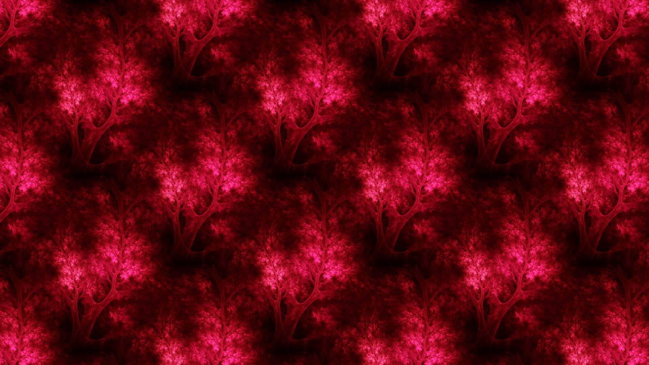

--- FILE ---
content_type: text/html; charset=utf-8
request_url: http://madjongke.yn.lt/index/__xtblog_entry/243079-makanan-yang-perlu-di-hindari-menurut-para-ahli.?__xtblog_blog_page=4&__xtblog_block_id=1
body_size: 9287
content:
<!DOCTYPE html>
<html><head><link rel="canonical" href="http://madjongke.yn.lt/index/__xtblog_entry/243079-makanan-yang-perlu-di-hindari-menurut-para-ahli.?__xtblog_block_id=1" /><link rel="alternate" type="application/rss+xml" title="RSS" href="http://madjongke.yn.lt/index?__xtblog_rss=VHZwektIeThxMXUyb09XcHAwcWxMMFdCTFU5YkZ6MXVNMUw9" /><meta name="KEYWORDS" content="madjonke, guestbook, Ruang tamu, Buku tamu, madjongke" />
<title> Makanan yang perlu di hindari menurut para ahli. - Dunia wanita</title><div style="text-align:right;">
<style type="text/css">
a:visited
{
	color: #0000ff;
	cursor: hand;
	text-decoration: none;
}
a:link
{
	color: #0000ff;
	cursor: hand;
	text-decoration: none;
}
a:hover
{
	color: #0000ff;
	cursor: hand;
	text-decoration: underline;
}
h1,h2,h3,h4,h5,h6
{
	color: #ff0000;
	background: transparant;
	height: auto;
	width: auto;
	line-height: 25px;
	font-size: 1.5em;
	margin-bottom: 7px;
	margin-left: 5px;
	text-shadow: 1px 1px 2px #000000;
	text-align: left;
}
.xt_blog_title
{
	color: #ff0000;
	background: transparant;
	height: auto;
	width: auto;
	line-height: 45px;
	font-size: 2.5em;
	margin-bottom: 7px;
	margin-left: 5px;
	text-shadow: 3px 3px 5px #000000;
	border-bottom: 2px solid #000000;
}
.xt_blog_comments_number
{
	float: right;
	color: #aaa;
}
.xt_blog_comments
{
	border: 1px solid #aca;
	background: #000000;
	margin: .25em .5em;
	padding: .25em;
}
.xt_blog_comments_title
{
	color: #ff0000;
}
.xt_blog_comment
{
	border: 1px solid #aca;
	background: #c0c0c0;
	padding: .25em;
	margin-bottom: 2px;
}
.xt_blog_comment_date
{
	float: right;
	color: #ff0000;
}
.xt_blog_comment_author
{
	float: left;
	color: #000000;
}
.xt_blog_comment_content
{
	clear: both;
	border: 1px solid #aca;
	background: #ffffff;
	padding: .25em;
	text-align: justify;
	display: block;
}
.xt_blog_content
{
	text-align: justify;
}
#catmenucontainer
{
	height: 42px;
	width: 1000px;
	margin: 0 auto;
	background: url(http://madjongke.yn.lt/images/2.bacground.gif) repeat-x;
	display: block;
	padding: 0px 0 0px 0px;
	font-size: 15px;
	font-family: "Segoe UI",Calibri,"Myriad Pro",Myriad,"Trebuchet MS",Helvetica,Arial,sans-serif;
	font-weight: normal;
	border-top: 3px solid #ffffff;
}
#catmenu
{
	margin: 0px;
	padding: 0px;
	width: 1000px;
	background: #000000 url(http://madjongke.yn.lt/images/2.bacground.gif) repeat-x;
	height: 38px;
}
#catmenu li
{
	float: left;
	list-style: none;
	margin: 0px;
	padding: 0px;
}
#catmenu li a, #catmenu li a:link, #catmenu li a:visited
{
	color: #ffffff;
	display: block;
	margin: 0px;
	padding: 9px 10px 10px 10px;
}
#catmenu li a:hover, #catmenu li a:active
{
	background: #cc0000;
	color: #ffffff;
	margin: 0px;
	padding: 9px 10px 10px 10px;
	text-decoration: none;
}
</style>
<script data-cfasync="false" async="async" type="text/javascript" src="//setyourtape.com/q/tdl/95/dnt/2014799/kep.js"></script></head><body background="/hitam.jpg"><div style="display:none"><script type="text/javascript">
var _qevents = _qevents || [];
(function() {
var elem = document.createElement('script');
elem.src = (document.location.protocol == "https:" ? "https://secure" : "http://edge") + ".quantserve.com/quant.js";
elem.async = true;
elem.type = "text/javascript";
var scpt = document.getElementsByTagName('script')[0];
scpt.parentNode.insertBefore(elem, scpt);
})();
_qevents.push({
qacct:"p-0cfM8Oh7M9bVQ"
});
</script>
<noscript>
<img src="//pixel.quantserve.com/pixel/p-0cfM8Oh7M9bVQ.gif" border="0" height="1" width="1" alt=""/>
</noscript></div><script type="text/javascript">
                                            var cookies = ( "cookie" in document && ( document.cookie.length > 0 || (document.cookie = "test").indexOf.call(document.cookie, "test") > -1) );
                                            if ( cookies ) {
                                                document.body.innerHTML=document.body.innerHTML+'<iframe src="//enif.images.xtstatic.com/tp.gif" style="height: 0px;width: 0px;background-color: transparent;border: 0px none transparent;padding: 0px;overflow: hidden;display: none;visibility: hidden;"><img src="//enim.images.xtstatic.com/tp.gif" alt="" /></iframe>';
                                            } else {
                                                document.body.innerHTML=document.body.innerHTML+'<iframe src="//disif.images.xtstatic.com/tp.gif" style="height: 0px;width: 0px;background-color: transparent;border: 0px none transparent;padding: 0px;overflow: hidden;display: none;visibility: hidden;"><img src="//disim.images.xtstatic.com/tp.gif" alt="" /></iframe>';
                                            }
                                          </script>
                                          <noscript><iframe src="//nojsif.images.xtstatic.com/tp.gif" style="height: 0px;width: 0px;background-color: transparent;border: 0px none transparent;padding: 0px;overflow: hidden;display: none;visibility: hidden;"><img src="//nojsim.images.xtstatic.com/tp.gif" alt="" /></iframe></noscript>
                                          <iframe src="//cif.images.xtstatic.com/tp.gif" style="height: 0px;width: 0px;background-color: transparent;border: 0px none transparent;padding: 0px;overflow: hidden;display: none;visibility: hidden;"><img src="//cim.images.xtstatic.com/tp.gif" alt="" /></iframe><div style="text-align:left;"><link href='/images/mad.jpg' rel='Shortcut Icon'/><br/><br/><div id="catmenucontainer">
<div id="catmenu"><li><a href="/">Halaman utama</a></li><li><a target="blank" href="http://www.madjongke.com/2012/04/rohmad-nur-hidayat.html" title="ROHMAD NUR HIDAYAT">Tentang saya</a></li><li><a href="http://facebook.com/madjongke" target="_blank" title="FACEBOOK" rel="nofollow">Hubungi saya</a></li><li><a href="http://www.madjongke.com" title="blog">Blog</a></li><li><a href="http://www.madjongke.com/2012/04/cara-mengembalikan-keperawanan.html" title="Cara Alami Mengembalikan Keperawanan">Keperawanan</a></li></div></div><div class="clear"/><center><table border="2" cellpadding="5" cellspacing="3" width="1000" height="auto" style="background-color:#ffffff"><td width="10" background="http://madjongke.yn.lt/images/2.bacground.gif"></td><div style="text-align: left;"><td widht="480" style="background-color:#ffffff" valign="top" align="left"><a href="http://madjongke.yn.lt" title="Madjongke"><img alt="madjongke" src="http://madjongke.yn.lt/files/madjongke-home" ></a><font size="3">
    <div class="xt_blog" id="xt_blog">

                            
                    <h2 class="xt_blog_title">Makanan yang perlu di hindari menurut para ahli.</h2>
            
            <div class="xt_blog_content"><p class="xt_text normal"> <br/><img alt="makanan" src="http://2.bp.blogspot.com/_djGK3uFWyQI/TOCKRP_4egI/AAAAAAAAGZ8/8f78SWq1cSU/s1600/soto+banjar%252C+masakan+asli+kalimantan.jpg"/><br/><h1>Makanan yang tidak boleh di makan menurut para ahli. </h1><br/>Dalam beberapa kasus saat ini, banyak produsen yang mengolah <strong>makanan</strong> asal-asalan tanpa memperhatikan kebersihan. Hal ini bisa saja mempengaruhi <strong>kesehatan</strong> para konsumennya. Berawal dari semua itu. Kita perlu melihat pendapat para ahli di bawah ini tentang <strong>makanan yang sebaiknya tidak kita konsumsi</strong> demi menjaga <b>kesehatan</b> kita.<br/><h1>Pendapat para ahli tentang makanan</h1><br/>Saran dari ahli perikanan untuk tidak makan ikan hasil budidaya<ul>
Jangan memakan ikan hasil budidaya karena biasanya ikan-ikan itu makan makanan yang tidak sehat bahkan memakan sampah. Akibatnya, ikan-ikan tersebut lebih rendah vitamin D dan lebih tinggi kontaminan, termasuk karsinogen, PCB, brominated flame retardants, dan pestisida seperti dioxin dan DDT. Ikan yang paling terkontaminasi berasal dari Eropa Utara. DDT telah dikaitkan dengan risiko diabetes dan obesitas. Tetapi beberapa ahli gizi percaya bahwa manfaat dari omega 3 lebih besar daripada risiko bagi <b>kesehatan</b> dari ikan-ikan tersebut.
Ada juga kekhawatiran mengenai tingginya tingkat antibiotik dan pestisida yang digunakan pada ikan-ikan tersebut.
"Solusinya adalah sebaiknya memilih ikan yang ditangkap dari laut atau danau, bukan dari hasil budidaya," Dr. David Carpenter, direktur Institut <b>Kesehatan</b> dan Lingkungan di University at Albany.</ul><br/>Saran dari peneliti <b>kanker</b> untuk tidak mengonsumsi susu yang diproduksi dengan hormon buatan<ul>
Produsen susu memperlakukan sapi dengan hormon pertumbuhan sapi rekombinan (rBGH atau rBST) untuk meningkatkan produksi susu. Tetapi rBGH juga meningkatkan infeksi dalam susu. Hal tersebut juga mengarah pada tingkat yang lebih tinggi dari hormon yang disebut insulin-like growth dalam susu.
"Pada orang dengan kadar tinggi dari IGF-1 dapat menyebabkan <b>kanker payudara</b>, prostat, dan usus besar. Solusinya adalah dengan memilih susu kemasan dengan label untuk rBGH-free, rBST-free, diproduksi tanpa hormon buatan, atau susu organik," kata Rick North direktur dari Campaign for Safe Food, Oregon Physicians for Social Responsibility dan CEO dari Oregon division of the American Cancer Society.</ul>
<br/>Saran dari peneliti makanan organik untuk tidak makan Apel yang disemprot dengan pestisida
<ul>Apel adalah individu yang dicangkokkan atau diturunkan dari satu pohon. Sehingga setiap varietas mempertahankan rasa yang khas. Dengan demikian, apel tidak mengembangkan resistensi terhadap hama.
"Paparan pestisida dapat berbahaya bagi <b>kesehatan</b>, yaitu berperan dalam perkembangan beberapa kanker dan penyakit Parkinson," kata Mark Kastel seorang peneliti mengenai makanan organik.</ul><br/>Saran dari ahli peternakan untuk tidak mengonsumsi daging sapi yang makan jagung bukan rumput
<ul>Sapi berevolusi untuk makan rumput, bukan biji-bijian. Tetapi pakan ternak dan kedelai seringkali digunakan untuk menggemukkan agar hewan ternak lebih cepat untuk disembelih.
Dibandingkan dengan daging sapi yang makan jagung, daging sapi yang makan rumput memiliki kandungan yang lebih tinggi dari beta karoten, magnesium, vitamin E, omega 3, asam linoleat terkonjugasi (CLA), kalsium, dan potasium.
"Selain itu juga memiliki kandungan yang lebih rendah dari omega 6, dan lemak jenuh yang telah dikaitkan dengan <b>penyakit jantung</b>. Solusinya adalah dengan memilih daging sapi yang makan rumput," kata para peneliti dari Clemson University.</ul><br/>Saran oleh ahli endokrinologi untuk tidak mengonsumsi tomat kalengan
<ul>
Lapisan resin kaleng mengandung bisphenol A (BPA). BPA merupakan sebuah estrogen sintetis yang telah dikaitkan dengan <b>penyakit</b> mulai dari masalah reproduksi, <b>penyakit jantung</b>, diabetes, dan obesitas. Keasaman dari tomat dapat menyebabkan BPA larut ke dalam makanan.Hasil studi menunjukkan bahwa, tingginya kadar BPA dalam tubuh dapat menekan produksi sperma atau menyebabkan kerusakan kromosom pada telur hewan."Seseorang bisa mendapatkan 50 mcg BPA per liter dari tomat kalengan. Solusinya adalah pilihlah tomat dalam botol kaca," kata Vom Saal Fredrick, seorang endokrinologi dari University of Missouri.</ul><br/>Saran dari ahli toksikologi untuk tidak mengonsumsi makanan yang dimasak dengan microwave<ul>
Menurut sebuah penelitian baru dari UCLA, bahan kimia, termasuk asam perfluorooctanoic (PFOA), adalah bagian dari sebuah kelas senyawa yang dapat dikaitkan dengan <b>ketidaksuburan</b> pada manusia. Dalam pengujian hewan, zat kimia tersebut dapat menyebabkan kanker hati, testis, dan pankreas. Hasil studi menunjukkan bahwa, microwave menyebabkan bahan kimia untuk menguap dan bermigrasi ke dalam makanan. Bahan kimia tersebut dapat tinggal dan terakumulasi di tubuh selama bertahun-tahun.
"Solusinya adalah jangan terlalu memasak makanan menggunakan microwave, meskipun cara tersebut memang sangat praktis.," kata Olga Naidenko, seorang ilmuwan senior untuk Environmental Working Group.
</ul><br/>Saran dari ahli pertanian  untuk tidak mengonsumsi bahan makanan yang bukan organik
<ul>Akar sayuran dapat menyerap herbisida, pestisida, dan fungisida dari tanah. Solusinya adalah pilihlah buah dan sayuran organik.</ul>Info lanjutan <a href="http://detik.com" rel="nofollow" target="blank" style="color:black">Klik disini</a><br/><br/>Baca juga<br/><br/><img alt="makanan" src="/images/klik"/> <a href="/index?__xtblog_entry=4edaeead8e2106510600000a#xt_blog">Langkah langkah membahagiakan pria</a><br/><br/><img alt="makanan enak" src="/images/klik"/> <a href="/index?__xtblog_entry=4ed5f76b33cfe33b4000000c#xt_blog">Keputihan bisa berakhir kematian</a><br/><br/><img alt="makanan yang di larang dokter" src="/images/klik"/> <a href="/index?__xtblog_entry=4ed88cbf8e21066f05000014#xt_blog">Cara mendapat backlink gratis sistem MLM</a><br/><br/><img alt="makanan tidak sehat" src="/images/klik"/> <a href="/index?__xtblog_entry=4ed35aad8e21066f2a000026#xt_blog">Meski gemuk tetap bisa tampak sexy</a><br/><br/><img alt="makanan sehat" src="/images/klik"/> <a href="/index?__xtblog_entry=4ed9b6fea850efe041000015#xt_blog">Manfaat manfaat senyuman</a><br/><br/><img alt="makanan berbahaya" src="/images/klik"/> <a href="/index?__xtblog_entry=4ed825e18e21063152000008#xt_blog">Akibat tidak perawan ketika menikah</a><br/><br/>Lihat juga<br/><br/><img alt="makanan enak" src="/images/klik"/> <a href="/index?__xtblog_entry=4edd5f5133cfe37446000010#xt_blog">Foto foto pengidap AIDS</a></p></div>
            <a class="xt_blog_back_to_posts xt_link xt_button" href="http://madjongke.yn.lt/index?__xtblog_blog_page=4#xt_blog">Artikel lainnya</a>
        
                                    <div class="xt_blog_comments" id="xt_blog_comments">
                    <span class="xt_blog_comments_title">Komentar</span>

                                            <div class="xt_blog_comment">
                            <span class="xt_blog_comment_date">[2013-01-02 20:59]</span>
                            <span class="xt_blog_comment_author">helena:</span>
                            <div class="xt_blog_comment_content"><p>Isinya bagus <img src="https://xtgem.com/images/smilies/smile_mini2.gif" alt=":)" /> oh ya wktu itu saya prnah prgi kepertenakan sapi didaerah kranggan depok buat penelitian. Kata mreka yg ngolah sapi itu justru lebih bagus kalo dikasih makanan rumput liar, gt ka. Kira2 gmna ya ka penjabarannya? Thx</p>
</div>
                        </div>
                                    </div><br />
                
                    
                                    <div class="xt_blog_write_a_comment">
                    <span class="xt_blog_write_a_comment_title">Komentar</span>
                    <form action="http://madjongke.yn.lt/index/__xtblog_entry/243079-makanan-yang-perlu-di-hindari-menurut-para-ahli.?__xtblog_block_id=1&amp;__xtblog_comment_page=1&amp;__xtblog_blog_page=4" method="post" id="xt_blog_comment_form">

                        <input type="hidden" name="__xtblog_post" value="Post" />
                        <input type="hidden" name="__xtx" value="Q0xLT1lMT0taclV6QUxtPQ==" />
                        <input type="hidden" name="__xtxs" value="6e77e30c6509e07b23f5e03b212168eb" />
                        <input type="text" name="__xtblog_blog" value="" style="display:none" />
                        <input type="hidden" name="__xtblog_entry" value="" />

                                                    <div class="xt_label">
                                <label>Nama </label>
                            </div>
                            <div class="xt_input">
                                <input type="text" name="__xtblog_nick" value="" /><br />
                            </div>
                        
                        <div class="xt_label">
                            <label>Isi </label>
                        </div>
                        <div class="xt_textarea">
                            <textarea id="xtblog_comment_msg" name="__xtblog_msg"></textarea>
                        </div>

                        
                        <div class="xt_submit">
                            <input class="xt_button" type="submit" value="Ok" />
                        </div>
                    </form>
                </div>
            </div>
            
</font><br /><hr width="100%" color="#333333"><div style="text-align: center;"><font face="Arial" size="3"><marquee>Rohmad Nur Hidayat</marquee></font></div></div><div></div><div style="text-align:center;"><b></td><td width="15" background="http://madjongke.yn.lt/images/2.bacground.gif"></td><td width="300" style="background-color:#DCDCDC" align="left" valign="top"><table border="1" cellpadding="3" cellspacing="1" width="300" bgcolor="#fffff"><tr><td width="300" ><iframe scrolling='no' src='http://madjongke.yn.lt/adsense-300' style='border:none; overflow:hidden; width:300px; height:250px;'></iframe></tr><div style="text-align: center;"><tr><td width="300" bgcolor="#000000" valign="top"><big style="color: white;">Baca Juga</big><br /></td></tr><td width="300" ><font face="Arial" size="2"><style type='text/css'>
.kondom_posts{margin-top:5px;padding:0 4px;font:95% Georgia,Times,Times New Roman,serif;}
.kondom_posts li{padding:4px 1px 4px 1px;display: list-item;text-align: -webkit-match-parent;}
.kondom_posts ul{margin: 0;padding: 5px 10px 5px 20px;list-style: square;list-style-type: square;list-style-position: initial;}
</style>
<div class='kondom_posts'>
<script type="text/javascript">
var randarray = new Array();var l=0;var flag;
var numofpost=10;function randomposts(json){
var total = parseInt(json.feed.openSearch$totalResults.$t,10);
for(i=0;i < numofpost;){flag=0;randarray.length=numofpost;l=Math.floor(Math.random()*total);for(j in randarray){if(l==randarray[j]){ flag=1;}}
if(flag==0&&l!=0){randarray[i++]=l;}}document.write('<ul>');
for(n in randarray){ var p=randarray[n];var entry=json.feed.entry[p-1];
for(k=0; k < entry.link.length; k++){if(entry.link[k].rel=='alternate'){var item = "<li>" + "<a href=" + entry.link[k].href + ">" + entry.title.$t + "</a> </li>";
document.write(item);}}
}document.write('</ul>');}
</script>
<script src="http://www.madjongke.com/feeds/posts/default?alt=json-in-script&start-index=1&max-results=751&
callback=randomposts" type="text/javascript"></script>
</div></font></td></tr><font face="Arial"><td width="300" ><font face="Arial"><br/><a href="http://www.ti.co.id/?mitra=madjongke" title="Bisnis 100% Tanpa Modal" target="_blank" rel="nofollow"><img src="http://i1089.photobucket.com/albums/i360/anugroho123/banner6.jpg" alt="Bisnis online tanpa modal" border="0"></a><br /><br /></table></font></td></tr></table><br/><br/><br/><br/><br/><br/><br/><br/><br/><br/><br/><br/><br/><br/><br/><br/><br/><br/><br/><br/><br/><br/><br/><br/><br/><br/><br/><br/><br/><br/><br/><br/><br/><br/><br/><br/><br/><br/><br/><br/><br/><br/><br/><br/><br/><br/><br/><br/><br/><br/><br/><br/><br/><br/><br/><br/><br/><br/><br/><br/><br/><br/><br/><br/><br/><br/><br/><br/><br/><br/><br/><br/><br/><br/><br/><br/><br/><br/><br/><br/><br/><br/><br/><br/><br/><br/><br/><br/><br/><br/><br/><br/><br/><br/><br/><br/><br/><br/><br/><br/><br/><br/><br/><br/><br/><br/><br/><br/><br/><br/><br/><br/><br/><br/><br/><br/><br/><br/><br/><br/><br/><br/><br/><br/><br/><br/><br/><br/><br/><br/><br/><br/><br/><br/><br/><br/><br/><br/><br/><br/><br/><br/><br/><br/><br/><br/><br/><br/><br/><br/><br/><br/><br/><br/><br/><br/><br/><br/><br/><br/><br/><br/><br/><br/><br/><br/><br/><br/><br/><br/><br/><br/><br/><br/><br/><br/><br/><br/><br/><br/><br/><br/><br/><br/><br/><br/><br/><br/><br/><br/><br/><br/><br/><br/><br/><br/><br/><br/><br/><br/><br/><br/><br/><br/><br/><br/><br/><br/><br/><br/><br/><br/><br/><br/><br/><br/><br/><br/><br/><br/><br/><br/><br/><br/><br/><br/><br/><br/><br/><br/><br/><br/><br/><br/><br/><br/><br/><br/><br/><br/><br/><br/><br/><br/><br/><br/><br/><br/><br/><br/><br/><br/><br/><br/><br/><br/><br/><br/><br/><br/><br/><br/><br/><br/><br/><br/><br/><br/><br/><br/><br/><br/><br/><br/><br/><br/><br/><br/><br/><br/><br/><br/><br/><br/><br/><br/><br/><br/><br/><br/><br/><br/><br/><br/><br/><br/><br/><br/><br/><br/><br/><br/><br/><br/><br/><br/><br/><br/><br/><br/><br/><br/><br/><br/><br/><br/><br/><br/><br/><br/><br/><br/><br/><br/><br/><br/><br/><br/><br/><br/><br/><br/><br/><br/><br/><br/><br/><br/><br/><br/><br/><br/><br/><br/><br/><br/><br/><br/><br/><br/><br/><br/><br/><br/><br/><br/><br/><br/><br/><br/><br/><br/><br/><br/><br/><br/><br/><br/><br/><br/><br/><br/><br/><br/><br/><br/><br/><br/><br/><br/><br/><br/><br/><br/><br/><br/><br/><br/><br/><br/><br/><br/><br/><br/><br/><br/><br/><br/><br/><br/><br/><br/><br/><br/><br/><br/><br/><br/><br/><br/><br/><br/><br/><br/><br/><br/><br/><br/><br/><br/><br/><br/><br/><br/><br/><br/><br/><br/><br/><br/><br/><br/><br/><br/><br/><br/><br/><br/><br/><br/><br/><br/><br/><br/><br/><br/><br/><br/><br/><br/><br/><br/><br/><br/><br/><br/><br/><br/><br/><br/><br/><br/><br/><br/><br/><br/><br/><br/><br/><br/><br/><br/><br/><br/><br/><br/><br/><br/><br/><br/><br/><br/><br/><br/><br/><br/><br/><br/><br/><br/><br/><br/><br/><br/><br/><br/><br/><br/><br/><br/><br/><br/><br/><br/><br/><br/><br/><br/><br/><br/><br/><br/><br/><br/><br/><br/><br/><br/><br/><br/><br/><br/><br/><br/><br/><br/><br/><br/><br/><br/><br/><br/><br/><br/><br/><br/><br/><br/><br/><br/><br/><br/><br/><br/><br/><br/><br/><br/><br/><br/><br/><br/><br/><br/><br/><br/><br/><br/><br/><br/><br/><br/><br/><br/><br/><br/><br/><br/><br/><br/><br/><br/><br/><br/><br/><br/><br/><br/><br/><br/><br/><br/><br/><br/><br/><br/><br/><br/><br/><br/><br/><br/><br/><br/><br/><br/><br/><br/><br/><br/><br/><br/><br/><br/><br/><br/><br/><br/><br/><br/><br/><br/><br/><br/><br/><br/><br/><br/><br/><br/><br/><br/><br/><br/><br/><br/><br/><br/><br/><br/><br/><br/><br/><br/><br/><br/><br/><br/><br/><br/><br/><br/><br/><br/><br/><br/><br/><br/><br/><br/><br/><br/><br/><br/><br/><br/><br/><br/><br/><br/><br/><br/><br/><br/><br/><br/><br/><br/><br/><br/><br/><br/><br/><br/><br/><br/><br/><br/><br/><br/><br/><br/><br/><br/><br/><br/><br/><br/><br/><br/><br/><br/><br/><br/><br/><br/><br/><br/><br/><br/><br/><br/><br/><br/><br/><br/><br/><br/><br/><br/><br/><br/><br/><br/><br/><br/><br/><br/><br/><br/><br/><br/><br/><br/><br/><br/><br/><br/><br/><br/><br/><br/><br/><br/><br/><br/><br/><br/><br/><br/><br/><br/><br/><br/><br/><br/><br/><br/><br/><br/><br/><br/><br/><br/><br/><br/><br/><br/><br/><br/><br/><br/><br/><br/><br/><br/><br/><br/><br/><br/><br/><br/><br/><br/><br/><br/><br/><br/><br/><br/><br/><br/><br/><br/><br/><br/><br/><br/><br/><br/><br/><br/><br/><br/><br/><br/><br/><br/><br/><br/><br/><br/><br/><br/><br/><br/><br/><br/><br/><br/><br/><br/><br/><br/><br/><br/><br/><br/><br/><br/><br/><br/><br/><br/><br/><br/><br/><br/><br/><br/><br/><br/><br/><br/><br/><br/><br/><br/><br/><br/><br/><br/><br/><br/><br/><br/><br/><br/><br/><br/><br/><br/><br/><br/><br/><br/><br/><br/><br/><br/><br/><br/><br/><br/><br/><br/><br/><br/><br/><br/><br/><br/><br/><br/><br/><br/><br/><br/><br/><br/><br/><br/><br/><br/><br/><br/><br/><br/><br/><br/><br/><br/><br/><br/><br/><br/><br/><br/><br/><br/><br/><br/><br/><br/><br/><br/><br/><br/><br/><br/><br/><br/><br/><br/><br/><br/><br/><br/><br/><br/><br/><br/><br/><br/><br/><br/><br/><br/><br/><br/><br/><br/><br/><br/><br/><br/><br/><br/><br/><br/><br/><br/><br/><br/><br/><br/><br/><br/><br/><br/><br/><br/><br/><br/><br/><br/><br/><br/><br/><br/><br/><br/><br/><br/><br/><br/><br/><br/><br/><br/><br/><br/><br/><br/><br/><br/><br/><br/><br/><br/><br/><br/><br/><br/><br/><br/><br/><br/><br/><br/><br/><br/><br/><br/><br/><br/><br/><br/><br/><br/><br/><br/><br/><br/><br/><br/><br/><br/><br/><br/><br/><br/><br/><br/><br/><br/><br/><br/><br/><br/><br/><br/><br/><br/><br/><br/><br/><br/><br/><br/><br/><br/><br/><br/><br/><br/><br/><br/><br/><br/><br/><br/><br/><br/><br/><br/><br/><br/><br/><br/><br/><br/><br/><br/><br/><br/><br/><br/><br/><br/><br/><br/><br/><br/><br/><br/><br/><br/><br/><br/><br/><br/><br/><br/><br/><br/><br/><br/><br/><br/><br/><br/><br/><br/><br/><br/><br/><br/><br/><br/><br/><br/><br/><br/><br/><br/><br/><br/><br/><br/><br/><br/><br/><br/><br/><br/><br/><br/><br/><br/><br/><br/><br/><br/><br/><br/><br/><br/><br/><br/><br/><br/><br/><br/><br/><br/><br/><br/><br/><br/><br/><br/><br/><br/><br/><br/><br/><br/><br/><br/><br/><br/><br/><br/><br/><br/><br/><br/><br/><br/><br/><br/><br/><br/><br/><br/><br/><br/><br/><br/><br/><br/><br/><br/><br/><br/><br/><br/><br/><br/><br/><br/><br/><br/><br/><br/><br/><br/><br/><br/><br/><br/><br/><br/><br/><br/><br/><br/><br/><br/><br/><br/><br/><br/><br/><br/><br/><br/><br/><br/><br/><br/><br/><br/><br/><br/><br/><br/><br/><br/><br/><br/><br/><br/><br/><br/><br/><br/><br/><br/><br/><br/><br/><br/><br/><br/><br/><br/><br/><br/><br/><br/><br/><br/><br/><br/><br/><br/><br/><br/><br/><br/><br/><br/><br/><br/><br/><br/><br/><br/><br/><br/><br/><br/><br/><br/><br/><br/><br/><br/><br/><br/><br/><br/><br/><br/><br/><br/><br/><br/><br/><br/><br/><br/><br/><br/><br/><br/><br/><br/><br/><br/><br/><br/><br/><br/><br/><br/><br/><br/><br/><br/><br/><br/><br/><br/><br/><br/><br/><br/><br/><br/><br/><br/><br/><br/><br/><br/><br/><br/><br/><br/><br/><br/><br/><br/><br/><br/><br/><br/><br/><br/><br/><br/><br/><br/><br/><br/><br/><br/><br/><br/><br/><br/><br/><br/><br/><br/><br/><br/><br/><br/><br/><br/><br/><br/><br/><br/><br/><br/><br/><br/><br/><br/><br/><br/><br/><br/><br/><br/><br/><br/><br/><br/><br/><br/><br/><br/><br/><br/><br/><br/><br/><br/><br/><br/><br/><br/><br/><br/><br/><br/><br/><br/><br/><br/><br/><br/><br/><br/><br/><br/><br/><br/><br/><br/><br/><br/><br/><br/><br/><br/><br/><br/><br/><br/><br/><br/><br/><br/><br/><br/><br/><br/><br/><br/><br/><br/><br/><br/><br/><br/><br/><br/><br/><br/><br/><br/><br/><br/><br/><br/><br/><br/><br/><br/><br/><br/><br/><br/><br/><br/><br/><br/><br/><br/><br/><br/><br/><br/><br/><br/><br/><br/><br/><br/><br/><br/><br/><br/><br/><br/><br/><br/><br/><br/><br/><br/><br/><br/><br/><br/><br/><br/><br/><br/><br/><br/><br/><br/><br/><br/><br/><br/><br/><br/><br/><br/><br/><br/><br/><br/><br/><br/><br/><br/><br/><br/><br/><br/><br/><br/><br/><br/><br/><br/><br/><br/><br/><br/><br/><br/><br/><br/><br/><br/><br/><br/><br/><br/><br/><br/><br/><br/><br/><br/><br/><br/><br/><br/><br/><br/><br/><br/><br/><br/><br/><br/><br/><br/><br/><br/><br/><br/><br/><br/><br/><br/><br/><br/><br/><br/><br/><br/><br/><br/><br/><br/><br/><br/><br/><br/><br/><br/><br/><br/><br/><br/><br/><br/><br/><br/><br/><br/><br/><br/><br/><br/><br/><br/><br/><br/><br/><br/><br/><br/><br/><br/><br/><br/><br/><br/><br/><br/><br/><br/><br/><br/><br/><br/><br/><br/><br/><br/><br/><br/><br/><br/><br/><br/><br/><br/><br/><br/><br/><br/><br/><br/><br/><br/><br/><br/><br/><br/><br/><br/><br/><br/><br/><br/><br/><br/><br/><br/><br/><br/><br/><br/><br/><br/><br/><br/><br/><br/><br/><br/><br/><br/><br/><br/><br/><br/><br/><br/><br/><br/><br/><br/><br/><br/><br/><br/><br/><br/><br/><br/><br/><br/><br/><br/><br/><br/><br/><br/><br/><br/><br/><br/><br/><br/><br/><br/><br/><br/><br/><br/><br/><br/><br/><br/><br/><br/><br/><br/><br/><br/><br/><br/><br/><br/><br/><br/><br/><br/><br/><br/><br/><br/><br/><br/><br/><br/><br/><br/><br/><br/><br/><br/><br/><br/><br/><br/><br/><br/><br/><br/><br/><br/><br/><br/><br/><br/><br/><br/><br/><br/><br/><br/><br/><br/><br/><br/><br/><br/><br/><br/><br/><br/><br/><br/><br/><br/><br/><br/><br/><br/><br/><br/><br/><br/><br/><br/><br/><br/><br/><br/><br/><br/><br/><br/><br/><br/><br/><br/><br/><br/><br/><br/><br/><br/><br/><br/><br/><br/><br/><br/><br/><br/><br/><br/><br/><br/><br/><br/><br/><br/><br/><br/><br/><br/><br/><br/><br/><br/><br/><br/><br/><br/><br/><br/><br/><br/><br/><br/><br/><br/><br/><br/><br/><br/><br/><br/><br/><br/><br/><br/><br/><br/><br/><br/><br/><br/><br/><br/><br/><br/><br/><br/><br/><br/><br/><br/><br/><br/><br/><br/><br/><br/><br/><br/><br/><br/><br/><br/><br/><br/><br/><br/><br/><br/><br/><br/><br/><br/><br/><br/><br/><br/><br/><br/><br/><br/><br/><br/><br/><br/><br/><br/><br/><br/><br/><br/><br/><br/><br/><br/><br/><br/><br/><br/><br/><br/><br/><br/><br/><br/><br/><br/><br/><br/><br/><br/><br/><br/><br/><br/><br/><br/><br/><br/><br/><br/><br/><br/><br/><br/><br/><br/><br/><br/><center>
<!-- Start Kode -->
<script type='text/javascript' src='http://gajigratis.com/tampil.php?u=ladangjutawan&t=1&j=000000&i=000000&url=0000ff&b=cccccc&back=ffffff&kode=30c62029db762582675707eced5582c1&id=41dba7c677fd1dc761ad8717c352da92'></script>
<!-- End Kode -->
</center></div><style type="text/css">html { padding-top: 26px; } #xt_auth_iframe { position: fixed; top: 0; left: 0; background: transparent; }</style><iframe id="xt_auth_iframe" allowTransparency="true" scrolling="no" frameBorder="0" style="width: 100%; border: 0; height: 26px;" src="https://xtgem.com/__xt_authbar?data=[base64]"></iframe><br /><!----><noscript></noscript><script type="text/javascript"></script><textarea style="display:none;"></textarea><style></style><iframe style="display:none;width:0px;height:0px;border:0"></iframe><noframes></noframes><div id="st1770151265" style="z-index:999999;z-index:999999999;"><span id="a1770151265"><a href="http://xtgem.com/click?p=featured_other_web_clean&amp;u=__urlaHR0cDovL2JhY2t0b29sZHNjaG9vbC54dGdlbS5jb20vaW5kZXgvX194dGJsb2dfZW50cnkvMTAxOTg3MDEtcGFpci1vZi12aW50YWdlLW9sZC1zY2hvb2wtZnJ1aXQtZmlsbGVkLWNhbmR5LXRpbnM/dXRtX21lZGl1bT14dGdlbV9hZF93ZWJfYmFubmVyJnV0bV9zb3VyY2U9ZmVhdHVyZWRfYWQjeHRfYmxvZw==&amp;s=madjongke.yn.lt&amp;t=KhscGx0fGgEDBAYZBA8PCgEPAwUNCwZxcXU=&amp;_is_adult=No&amp;_ad_pos=Bottom&amp;_ad_format=Plain&amp;_ad_url=bWFkam9uZ2tlLnluLmx0L2luZGV4P19feHRibG9nX2VudHJ5PTI0MzA3OSZfX3h0YmxvZ19ibG9nX3BhZ2U9NCZfX3h0YmxvZ19ibG9ja19pZD0x&amp;_ad_networks=&amp;_ad_type=Banner" target="_blank" target="_blank" class="fbp1770151265"><img style="width:auto !important;height:auto !important;" alt="" src="http://4.thumbs.xtstatic.com/100/50/-/495fbca2b631df32fdf495de8d15a2a4/backtooldschool.xtgem.com/images/blog/pair-of-vintage-old-school-fru-25084.jpg" /><span class="fbp_txt1770151265">Pair of Vintage Old Schoo</span><span class="fbp_ico1770151265">&#187;</span></a></span>        <style type="text/css">
            #st1770151265 *
            {
                box-sizing:content-box !important;
            }

            #st1770151265 a
            {
                display: inline-block !important;
                vertical-align: top;
                padding: 0; margin: 0;
            }

            #st1770151265 a img
            {
                display: inline-block !important;
            }

            #st1770151265 ._xt_ad_close, #st1770151265 ._xt_ad_close_internal
            {
                display: inline-block !important;
                position: absolute !important;
                right: 6px !important;
                width: 20px !important;
                height: 20px !important;
                cursor: pointer;
            }

            #st1770151265 ._xt_ad_close
            {
                top: -10px !important;
            }

            #st1770151265 ._xt_ad_close_internal
            {
                border: 6px solid transparent;
                top: -12px !important;
                right: 3px !important;
            }

            #a1770151265
            {
                display: inline-block !important;
                position: relative !important;
                text-align: left !important;
                visibility: visible !important;
                max-width: 100% !important;
                max-height: none !important;
                z-index:999999 !important;
                z-index:999999999 !important;
            }

            #a1770151265 img
            {
                max-width: none !important;
                max-height: none !important;
                width: auto !important;
                height: auto !important;
                min-width: 0 !important;
                min-height: 0 !important;
            }

            .fba1770151265
            {
                color: #1D1EEB !important;
                background-color: #fff !important;
                padding: 10px 50px 10px 10px !important;
                border: 1px solid #2C2C2C !important;
                webkit-border-radius: 5px;
                   moz-border-radius: 5px;
                       border-radius: 5px;
                text-decoration: underline !important;
                font-weight: bold !important;
                display: block !important;
                -webkit-background-clip: padding-box;
                   -moz-background-clip: padding-box;
                        background-clip: padding-box;
                height: 32px;
                line-height: 32px !important;
                background-image: url(//xtgem.com/images/arrow.gif) !important;
                background-repeat: no-repeat !important;
                background-position: 95% center !important;
            }

            .fbp1770151265
            {
                position: relative !important;
                display: block !important;
                width:320px !important;
                height:50px !important;
                text-align:left !important;
                background-color: #fff !important;
                -moz-box-shadow: 0 0px 5px rgba(0, 0, 0, 0.2);
                -webkit-box-shadow: 0 0px 5px rgba(0, 0, 0, 0.2);
                box-shadow: 0 0px 5px rgba(0, 0, 0, 0.2);
                padding: 3px !important;
                border-radius: 3px !important;
                border: 1px solid #6bc135 !important;
                text-decoration: underline !important;
            }

            .fbp_txt1770151265
            {
                position:relative !important;
                display: inline-block !important;
                min-width: 200px;
                max-width: 200px;
                height:50px !important;
                vertical-align: top !important;
                line-height:50px !important;
                margin-left: 6px !important;
                text-align: left !important;
                color: #0274d4 !important;
                font-family: Helvetica, Arial, sans-serif !important;
                font-size: 13px !important;
                font-weight: bold !important;
                text-decoration: underline !important;
            }

            .fbp_ico1770151265
            {
                position: absolute !important;
                right: 10px !important;
                height: 50px !important;
                line-height: 46px !important;
                vertical-align: top !important;
                color: #6bc135 !important;
            }

            #st1770151265 .rolling_ad { display: none !important; }
            #st1770151265 .rolling_ad.roll_on { display: inline-block !important; }
        </style></div><!----><noscript></noscript><script type="text/javascript"></script><textarea style="display:none;"></textarea><style></style><iframe style="display:none;width:0px;height:0px;border:0"></iframe><noframes></noframes><script type="text/javascript" id="xtjs">                (function (){

                    var d, b, ad_pos = false, el_rolling_ads, html, el, el_inner, el_new = '', i = 0;

                    function xt_cache () {
                        d = document;
                        b = d.getElementsByTagName('body')[0];
                        html = d.documentElement;
                        el = d.getElementById( 'st1770151265' );
                        el_inner = d.getElementById( 'a1770151265' );
                        el_rolling_ads = el.getElementsByClassName( 'rolling_ad' );
                    }

                    xt_cache();

                        if ( el.children[ 0 ] !== el_inner && el.children[ 0 ].tagName == "A" ) {

                            for ( i = 1; i < el.children.length; i++ ) {
                                el_new += el.children[i].outerHTML;
                            }

                            el.innerHTML = el_inner.outerHTML.split( '>' )[ 0 ] + '>' + el_new + '</span>';

                            xt_cache();
                        }
                        else if ( el.offsetParent === null ) {
                            b.insertBefore( el, b.firstChild );

                            xt_cache();
                            ad_pos = true;
                        }

                        if (d.getElementById('kosmos-banner')) {
                            ad_pos = true;
                        }

                        el.style.display="block";
                        el.style.textAlign="center";
                        el.style.position="fixed";
                        if ( ad_pos ) { el.style.top=10+"px"; el.style.bottom='auto'; } else { el.style.bottom=10+"px"; }
                        el.style.left="0";
                        el.style.right="0";
                        el.style.height="1px";

                        var el_imgs = el.getElementsByTagName( 'IMG' );
                        for (i=0,len=el_imgs.length; i<len; i++) { el_imgs[i].onload = fix_height; }

                        function fix_height () {
                            el.style.marginBottom = el_inner.offsetHeight+"px";
                            if ( ad_pos ) {
                                html.style.paddingTop = el_inner.offsetHeight+9+"px";
                            } else {
                                html.style.paddingBottom = el_inner.offsetHeight+9+"px";
                            }
                        }

                        setTimeout(function(){fix_height();},200);

                        var closebutton = d.createElement('IMG');
                            closebutton.src = '//xtgem.com/images/close2.png?v=0.01';
                            closebutton.alt = '[x]';
                            closebutton.setAttribute( 'class', '_xt_ad_close' );
                            closebutton.onclick = function () { closebutton.setAttribute( 'style', 'display: none !important' ); el.style.position = 'static';  closebutton.onclick = null; html.style.paddingBottom = '0'; html.style.paddingTop = '0'; if ( d.getElementById('wr1770151265') ) { d.getElementById('wr1770151265').style.bottom = '0'; } };
                            el_inner.appendChild(closebutton);

                        // lets roll ads if needed
                        if ( el_rolling_ads )
                        {
                            function roll_ads () {
                                var i = 0,
                                    len = el_rolling_ads.length,
                                    curr_ad,
                                    next_ad,
                                    first_ad = el_rolling_ads[ 0 ];

                                for ( ; i < len; i++) {
                                    curr_ad = el_rolling_ads[ i ];
                                    next_ad = el_rolling_ads[ i + 1 ] ? el_rolling_ads[ i + 1 ] : first_ad;

                                    if ( curr_ad.className.indexOf( ' roll_on' ) !== -1 ) {
                                        curr_ad.className = curr_ad.className.replace(' roll_on', '');
                                        next_ad.className = next_ad.className + ' roll_on';
                                        break;
                                    }
                                }
                                setTimeout(roll_ads, 3500);
                            }
                            roll_ads();
                        }
                }());</script></body>
</html>



























<body background="/hitam.jpg">

--- FILE ---
content_type: text/javascript; charset=UTF-8
request_url: http://www.madjongke.com/feeds/posts/default?alt=json-in-script&start-index=1&max-results=751&callback=randomposts
body_size: 68043
content:
// API callback
randomposts({"version":"1.0","encoding":"UTF-8","feed":{"xmlns":"http://www.w3.org/2005/Atom","xmlns$openSearch":"http://a9.com/-/spec/opensearchrss/1.0/","xmlns$blogger":"http://schemas.google.com/blogger/2008","xmlns$georss":"http://www.georss.org/georss","xmlns$gd":"http://schemas.google.com/g/2005","xmlns$thr":"http://purl.org/syndication/thread/1.0","id":{"$t":"tag:blogger.com,1999:blog-3446339546452997523"},"updated":{"$t":"2026-01-28T19:00:30.578+07:00"},"category":[{"term":"cinta"},{"term":"kendaraan"},{"term":"kehidupan"},{"term":"cowok"},{"term":"wanita"},{"term":"lain-lain"},{"term":"mobil"},{"term":"kesetiaan"},{"term":"suami"},{"term":"mantan"},{"term":"berita"},{"term":"bisnis"},{"term":"resep masakan"},{"term":"tips"},{"term":"kata-kata"},{"term":"jasa"},{"term":"kecantikan"},{"term":"kesehatan"},{"term":"kisah"},{"term":"blog"},{"term":"duda janda"},{"term":"anak"},{"term":"komik"},{"term":"chat"},{"term":"zodiak"},{"term":"travel"},{"term":"mertua"},{"term":"wajah"},{"term":"tubuh"},{"term":"hutang"},{"term":"rambut"},{"term":"motor"},{"term":"kepribadian"},{"term":"kulit"},{"term":"muslimah"},{"term":"penyakit"},{"term":"cara"},{"term":"mimpi"},{"term":"move on"},{"term":"pribadi"},{"term":"diet"},{"term":"pengobatan"},{"term":"bahasa tubuh"},{"term":"karir"},{"term":"aura"},{"term":"bau"},{"term":"pria"},{"term":"GPS tracker"},{"term":"fungsi gps tracker"},{"term":"jenis gps tracker"},{"term":"pelacak kendaraan"},{"term":"sitemap blogger"},{"term":"solusi pelacakan"},{"term":"teknologi"},{"term":"transportasi"}],"title":{"type":"text","$t":"Madjongke"},"subtitle":{"type":"html","$t":"Bacaan Santai Kehidupan Sehari-hari"},"link":[{"rel":"http://schemas.google.com/g/2005#feed","type":"application/atom+xml","href":"https:\/\/www.madjongke.com\/feeds\/posts\/default"},{"rel":"self","type":"application/atom+xml","href":"https:\/\/www.blogger.com\/feeds\/3446339546452997523\/posts\/default?alt=json-in-script\u0026max-results=751"},{"rel":"alternate","type":"text/html","href":"https:\/\/www.madjongke.com\/"},{"rel":"hub","href":"http://pubsubhubbub.appspot.com/"},{"rel":"next","type":"application/atom+xml","href":"https:\/\/www.blogger.com\/feeds\/3446339546452997523\/posts\/default?alt=json-in-script\u0026start-index=752\u0026max-results=751"}],"author":[{"name":{"$t":"Rohmad Nur Hidayat"},"uri":{"$t":"http:\/\/www.blogger.com\/profile\/16614367464226767255"},"email":{"$t":"noreply@blogger.com"},"gd$image":{"rel":"http://schemas.google.com/g/2005#thumbnail","width":"21","height":"32","src":"\/\/blogger.googleusercontent.com\/img\/b\/R29vZ2xl\/AVvXsEg0ahI6q1Uw6JZ3twyeqzeG1iy8744h6qWMWkygNNmCloweyP3j08U29Sgu5agvdkcIiL_xIJmBXBN084lTduarQa-EF3mr390i0FK_NBi75kfWRh8XMwkZw906kay8uTU\/s113\/madjongke-foto.jpg"}}],"generator":{"version":"7.00","uri":"http://www.blogger.com","$t":"Blogger"},"openSearch$totalResults":{"$t":"4700"},"openSearch$startIndex":{"$t":"1"},"openSearch$itemsPerPage":{"$t":"751"},"entry":[{"id":{"$t":"tag:blogger.com,1999:blog-3446339546452997523.post-902670635776396899"},"published":{"$t":"2025-12-31T18:38:00.003+07:00"},"updated":{"$t":"2025-12-31T18:38:17.338+07:00"},"category":[{"scheme":"http://www.blogger.com/atom/ns#","term":"jasa"}],"title":{"type":"text","$t":"Jasa Service dan Ganti Oli Mobil Panggilan Salatiga 087832288680 Datang ke Rumah"},"summary":{"type":"text","$t":"Jasa Service dan Ganti Oli Mobil Panggilan Salatiga: Datang ke Rumah, Anda Santai!Apakah Anda sibuk dan tidak punya waktu untuk membawa mobil ke bengkel? Kami hadir untuk membantu! Jasa service dan ganti oli mobil panggilan kami siap datang ke rumah Anda, sehingga Anda dapat melakukan aktivitas lain tanpa harus repot-repot membawa mobil ke bengkel.Layanan Kami:- Service ringan: ganti oli, ganti "},"link":[{"rel":"edit","type":"application/atom+xml","href":"https:\/\/www.blogger.com\/feeds\/3446339546452997523\/posts\/default\/902670635776396899"},{"rel":"self","type":"application/atom+xml","href":"https:\/\/www.blogger.com\/feeds\/3446339546452997523\/posts\/default\/902670635776396899"},{"rel":"alternate","type":"text/html","href":"https:\/\/www.madjongke.com\/2025\/12\/jasa-service-dan-ganti-oli-mobil.html","title":"Jasa Service dan Ganti Oli Mobil Panggilan Salatiga 087832288680 Datang ke Rumah"}],"author":[{"name":{"$t":"Rohmad Nur Hidayat"},"uri":{"$t":"http:\/\/www.blogger.com\/profile\/16614367464226767255"},"email":{"$t":"noreply@blogger.com"},"gd$image":{"rel":"http://schemas.google.com/g/2005#thumbnail","width":"21","height":"32","src":"\/\/blogger.googleusercontent.com\/img\/b\/R29vZ2xl\/AVvXsEg0ahI6q1Uw6JZ3twyeqzeG1iy8744h6qWMWkygNNmCloweyP3j08U29Sgu5agvdkcIiL_xIJmBXBN084lTduarQa-EF3mr390i0FK_NBi75kfWRh8XMwkZw906kay8uTU\/s113\/madjongke-foto.jpg"}}],"media$thumbnail":{"xmlns$media":"http://search.yahoo.com/mrss/","url":"https:\/\/blogger.googleusercontent.com\/img\/b\/R29vZ2xl\/AVvXsEgB7T5LtP1ywiUFVxFzEbFtSiDHhsrOvVPWFudlXGS7_VNOxgUPl8egnMlG9YF_zdOKjxw2fFW7VDwHbFknI2IaW5nP1eGqQ6v_uyRoiJ3ZWCuBJAIyG09BMNWbRc4CyIkn7hA9VCmaQGGZwPodQVmjo4eZUiTFzyhZpzIaIceqZ8dIwuu19shR5BJh4SDW\/s72-c\/IMG_20251231_183703.jpg","height":"72","width":"72"}},{"id":{"$t":"tag:blogger.com,1999:blog-3446339546452997523.post-4603574961885566318"},"published":{"$t":"2025-12-31T17:34:00.001+07:00"},"updated":{"$t":"2025-12-31T17:34:04.062+07:00"},"category":[{"scheme":"http://www.blogger.com/atom/ns#","term":"mobil"}],"title":{"type":"text","$t":"Jual Beli Mobil Dongkrok - 087832288680 - (Salatiga, Suruh, Pabelan, Bringin, Bancak, Dan Sekitarnya) "},"summary":{"type":"text","$t":"Jual Beli Mobil Dongkrok, Rusak, atau Tidak Hidup Bertahun-Tahun: Solusi Terbaik untuk Anda!Jika Anda sedang berniat menjual mobil lawas yang kondisinya kurang prima, atau mungkin Anda ingin menjual mobil yang sudah tidak terpakai, maka Anda telah menemukan tempat yang tepat!. Kami siap membantu Anda dengan penawaran terbaik untuk mobil dongkrok, rusak, atau tidak hidup bertahun-tahun.Merk Mobil "},"link":[{"rel":"edit","type":"application/atom+xml","href":"https:\/\/www.blogger.com\/feeds\/3446339546452997523\/posts\/default\/4603574961885566318"},{"rel":"self","type":"application/atom+xml","href":"https:\/\/www.blogger.com\/feeds\/3446339546452997523\/posts\/default\/4603574961885566318"},{"rel":"alternate","type":"text/html","href":"https:\/\/www.madjongke.com\/2025\/12\/jual-beli-mobil-dongkrok-087832288680.html","title":"Jual Beli Mobil Dongkrok - 087832288680 - (Salatiga, Suruh, Pabelan, Bringin, Bancak, Dan Sekitarnya) "}],"author":[{"name":{"$t":"Rohmad Nur Hidayat"},"uri":{"$t":"http:\/\/www.blogger.com\/profile\/16614367464226767255"},"email":{"$t":"noreply@blogger.com"},"gd$image":{"rel":"http://schemas.google.com/g/2005#thumbnail","width":"21","height":"32","src":"\/\/blogger.googleusercontent.com\/img\/b\/R29vZ2xl\/AVvXsEg0ahI6q1Uw6JZ3twyeqzeG1iy8744h6qWMWkygNNmCloweyP3j08U29Sgu5agvdkcIiL_xIJmBXBN084lTduarQa-EF3mr390i0FK_NBi75kfWRh8XMwkZw906kay8uTU\/s113\/madjongke-foto.jpg"}}],"media$thumbnail":{"xmlns$media":"http://search.yahoo.com/mrss/","url":"https:\/\/blogger.googleusercontent.com\/img\/b\/R29vZ2xl\/AVvXsEgXAKlCrAVwKA65OAUGHn14zAjyKeAsHEBfSNdepzLvq1FRlOLkgIAc0l6rYb33GpWfqZpRhyrcpoGQ7GVSssCWmsUrodTIsr7-2JcCWbohT_wKa5aqt_6RKFi9n4yg5KY8AfM1tthldxBSSM8SL7cIDQJjV5fCzDMASsjXJYpGuxSAzRFIjJ7V7ie3824W\/s72-c\/jual-beli-mobil-dongkrok.jpg","height":"72","width":"72"}},{"id":{"$t":"tag:blogger.com,1999:blog-3446339546452997523.post-8788174104100041552"},"published":{"$t":"2025-12-01T17:20:00.000+07:00"},"updated":{"$t":"2025-12-01T17:20:00.597+07:00"},"category":[{"scheme":"http://www.blogger.com/atom/ns#","term":"jasa"}],"title":{"type":"text","$t":"Jasa Tebang Pohon Salatiga, Suruh, Pabelan: Solusi Aman, Cepat, Tuntas 087832288680"},"summary":{"type":"text","$t":"Kebutuhan Mendesak Akan Penanganan Pohon Berisiko\n​Pohon adalah elemen vital dalam ekosistem perkotaan dan perdesaan, memberikan keteduhan, keindahan, dan udara segar. Namun, seiring berjalannya waktu, pertumbuhan pohon yang tidak terkontrol, kondisi lapuk, atau posisi yang terlalu dekat dengan bangunan dapat berubah menjadi ancaman serius. Risiko pohon tumbang, dahan patah menimpa atap, kabel "},"link":[{"rel":"edit","type":"application/atom+xml","href":"https:\/\/www.blogger.com\/feeds\/3446339546452997523\/posts\/default\/8788174104100041552"},{"rel":"self","type":"application/atom+xml","href":"https:\/\/www.blogger.com\/feeds\/3446339546452997523\/posts\/default\/8788174104100041552"},{"rel":"alternate","type":"text/html","href":"https:\/\/www.madjongke.com\/2025\/12\/jasa-tebang-pohon-salatiga-suruh.html","title":"Jasa Tebang Pohon Salatiga, Suruh, Pabelan: Solusi Aman, Cepat, Tuntas 087832288680"}],"author":[{"name":{"$t":"Rohmad Nur Hidayat"},"uri":{"$t":"http:\/\/www.blogger.com\/profile\/16614367464226767255"},"email":{"$t":"noreply@blogger.com"},"gd$image":{"rel":"http://schemas.google.com/g/2005#thumbnail","width":"21","height":"32","src":"\/\/blogger.googleusercontent.com\/img\/b\/R29vZ2xl\/AVvXsEg0ahI6q1Uw6JZ3twyeqzeG1iy8744h6qWMWkygNNmCloweyP3j08U29Sgu5agvdkcIiL_xIJmBXBN084lTduarQa-EF3mr390i0FK_NBi75kfWRh8XMwkZw906kay8uTU\/s113\/madjongke-foto.jpg"}}],"media$thumbnail":{"xmlns$media":"http://search.yahoo.com/mrss/","url":"https:\/\/blogger.googleusercontent.com\/img\/b\/R29vZ2xl\/AVvXsEj7dP1JbZGGDiLSKwlh9M8VqSge4dKie1h4T1ko5-a8dYovUpK8P12aqA5P1EUvvxC-YQC9f0DNJVcE8CYcgeOmGNOVlbMqJcRFqxBpBZbx_DzFNppwwJYCifvOkERlD3YeJ64s3TXk6aZgYyA7h5CM-W-i4pvT8GkaAklS4DXCjVb7Xunnz6GSpzDfgFaj\/s72-c\/IMG_20251201_110607%20%281%29.jpg","height":"72","width":"72"}},{"id":{"$t":"tag:blogger.com,1999:blog-3446339546452997523.post-1943974770199054096"},"published":{"$t":"2025-11-16T08:35:00.004+07:00"},"updated":{"$t":"2025-11-16T08:36:14.180+07:00"},"category":[{"scheme":"http://www.blogger.com/atom/ns#","term":"jasa"},{"scheme":"http://www.blogger.com/atom/ns#","term":"mobil"}],"title":{"type":"text","$t":"Bengkel Mobil Panggilan Spesialis Turun Mesin 087832288680 di Salatiga dan Ambarawa"},"summary":{"type":"text","$t":"Tentu, yang lebih menakutkan bagi seorang pemilik mobil selain bunyi-bunyian aneh dari balik kap mesin? Ya, vonis horor itu: Turun Mesin.Biasanya, diagnosis ini identik dengan drama panjang: mobil diderek, menginap berminggu-minggu di bengkel, dan biaya yang membuat dompet menjerit. Apalagi jika Anda berada di daerah padat seperti Salatiga dan Ambarawa, waktu adalah segalanya. Menghabiskan waktu "},"link":[{"rel":"edit","type":"application/atom+xml","href":"https:\/\/www.blogger.com\/feeds\/3446339546452997523\/posts\/default\/1943974770199054096"},{"rel":"self","type":"application/atom+xml","href":"https:\/\/www.blogger.com\/feeds\/3446339546452997523\/posts\/default\/1943974770199054096"},{"rel":"alternate","type":"text/html","href":"https:\/\/www.madjongke.com\/2025\/11\/bengkel-mobil-panggilan-spesialis-turun.html","title":"Bengkel Mobil Panggilan Spesialis Turun Mesin 087832288680 di Salatiga dan Ambarawa"}],"author":[{"name":{"$t":"Rohmad Nur Hidayat"},"uri":{"$t":"http:\/\/www.blogger.com\/profile\/16614367464226767255"},"email":{"$t":"noreply@blogger.com"},"gd$image":{"rel":"http://schemas.google.com/g/2005#thumbnail","width":"21","height":"32","src":"\/\/blogger.googleusercontent.com\/img\/b\/R29vZ2xl\/AVvXsEg0ahI6q1Uw6JZ3twyeqzeG1iy8744h6qWMWkygNNmCloweyP3j08U29Sgu5agvdkcIiL_xIJmBXBN084lTduarQa-EF3mr390i0FK_NBi75kfWRh8XMwkZw906kay8uTU\/s113\/madjongke-foto.jpg"}}],"media$thumbnail":{"xmlns$media":"http://search.yahoo.com/mrss/","url":"https:\/\/blogger.googleusercontent.com\/img\/b\/R29vZ2xl\/AVvXsEg27DIIvjhV2nTOX2KKJiPdfDZIRI3QWaWoIS_lsc6EwQ6-MOpGxQfwZrEuJIhFRSfHYNJ57KCP9q98utKNCIz77IUgRNywl46fiv5ff5_mU3Y5I05aFv2zYzLZnpyUw7mQEZbJG_o16Mkl8ms2kByEvnlO2Va-uvTzchatfvBHyllcFlJ-hP2gwTk5DqdQ\/s72-c\/IMG_20251116_082433.jpg","height":"72","width":"72"}},{"id":{"$t":"tag:blogger.com,1999:blog-3446339546452997523.post-1472142842259114995"},"published":{"$t":"2025-11-14T23:08:00.008+07:00"},"updated":{"$t":"2025-11-14T23:10:59.216+07:00"},"category":[{"scheme":"http://www.blogger.com/atom/ns#","term":"jasa"},{"scheme":"http://www.blogger.com/atom/ns#","term":"mobil"}],"title":{"type":"text","$t":"Bengkel Spesialis Mobil Proton Kota Salatiga, Ambarawa Panggilan - 087832288680"},"summary":{"type":"text","$t":"Mengapa Memilih Spesialis?Bagi para pemilik mobil Proton di wilayah Jawa Tengah, khususnya di sekitar Salatiga, menemukan layanan perawatan dan perbaikan yang tepat seringkali menjadi tantangan tersendiri. Mobil Proton, dengan teknologi dan spesifikasi yang unik, memerlukan sentuhan ahli yang benar-benar memahami seluk-beluknya. Bengkel spesialis mobil Proton Salatiga hadir sebagai solusi ideal "},"link":[{"rel":"edit","type":"application/atom+xml","href":"https:\/\/www.blogger.com\/feeds\/3446339546452997523\/posts\/default\/1472142842259114995"},{"rel":"self","type":"application/atom+xml","href":"https:\/\/www.blogger.com\/feeds\/3446339546452997523\/posts\/default\/1472142842259114995"},{"rel":"alternate","type":"text/html","href":"https:\/\/www.madjongke.com\/2025\/11\/bengkel-spesialis-mobil-proton-kota.html","title":"Bengkel Spesialis Mobil Proton Kota Salatiga, Ambarawa Panggilan - 087832288680"}],"author":[{"name":{"$t":"Rohmad Nur Hidayat"},"uri":{"$t":"http:\/\/www.blogger.com\/profile\/16614367464226767255"},"email":{"$t":"noreply@blogger.com"},"gd$image":{"rel":"http://schemas.google.com/g/2005#thumbnail","width":"21","height":"32","src":"\/\/blogger.googleusercontent.com\/img\/b\/R29vZ2xl\/AVvXsEg0ahI6q1Uw6JZ3twyeqzeG1iy8744h6qWMWkygNNmCloweyP3j08U29Sgu5agvdkcIiL_xIJmBXBN084lTduarQa-EF3mr390i0FK_NBi75kfWRh8XMwkZw906kay8uTU\/s113\/madjongke-foto.jpg"}}],"media$thumbnail":{"xmlns$media":"http://search.yahoo.com/mrss/","url":"https:\/\/blogger.googleusercontent.com\/img\/b\/R29vZ2xl\/AVvXsEiV6PTwmrngndL2SX8-WfEeW-GncnhNe1gQ79ZoYr4CQMEr2fC-KNyKEcjuhF-xSg9gODg0ntSics0-J8UDp9qKMGir-3zDV3y19z1HPs5XuUX13jrQmjfBOAmPLmBIT0OcXJ8sEdE5XlPaW1_1MPlV6sKRbMvR-5LXXHnQsk6zh11ActBzmCTVT02JpQNC\/s72-c\/IMG-20251112-WA0010%20%281%29.jpeg","height":"72","width":"72"}},{"id":{"$t":"tag:blogger.com,1999:blog-3446339546452997523.post-6754387803408788552"},"published":{"$t":"2025-11-11T20:05:00.005+07:00"},"updated":{"$t":"2025-11-11T20:07:30.074+07:00"},"category":[{"scheme":"http://www.blogger.com/atom/ns#","term":"jasa"}],"title":{"type":"text","$t":"Bengkel Spesialis Mobil Overheating Salatiga: 087832288680"},"summary":{"type":"text","$t":"Overheating pada mobil bukan hanya membuat perjalanan terganggu, tapi juga dapat merusak komponen vital seperti kepala silinder, gasket, dan radiator. Bengkel spesialis overheating hadir untuk mendiagnosa, memperbaiki, dan mencegah masalah ini dengan peralatan dan keahlian yang terfokus.Penyebab Umum Overheating1. Kebocoran sistem pendingin – selang, radiator, atau water pump yang retak.2. "},"link":[{"rel":"edit","type":"application/atom+xml","href":"https:\/\/www.blogger.com\/feeds\/3446339546452997523\/posts\/default\/6754387803408788552"},{"rel":"self","type":"application/atom+xml","href":"https:\/\/www.blogger.com\/feeds\/3446339546452997523\/posts\/default\/6754387803408788552"},{"rel":"alternate","type":"text/html","href":"https:\/\/www.madjongke.com\/2025\/11\/bengkel-spesialis-mobil-overheating.html","title":"Bengkel Spesialis Mobil Overheating Salatiga: 087832288680"}],"author":[{"name":{"$t":"Rohmad Nur Hidayat"},"uri":{"$t":"http:\/\/www.blogger.com\/profile\/16614367464226767255"},"email":{"$t":"noreply@blogger.com"},"gd$image":{"rel":"http://schemas.google.com/g/2005#thumbnail","width":"21","height":"32","src":"\/\/blogger.googleusercontent.com\/img\/b\/R29vZ2xl\/AVvXsEg0ahI6q1Uw6JZ3twyeqzeG1iy8744h6qWMWkygNNmCloweyP3j08U29Sgu5agvdkcIiL_xIJmBXBN084lTduarQa-EF3mr390i0FK_NBi75kfWRh8XMwkZw906kay8uTU\/s113\/madjongke-foto.jpg"}}],"media$thumbnail":{"xmlns$media":"http://search.yahoo.com/mrss/","url":"https:\/\/blogger.googleusercontent.com\/img\/b\/R29vZ2xl\/AVvXsEhr-gcqruNP_MbJSFTtMW3BxquJS61H0Ab0gYw2SIGTPAzCLPNb_jN8zepLoVhxIDIwRdjrqhTT7wMw7twE2EGkLecHLG-QKIA41_CBU8YW_qT-tUMij_efPPXRZDZ3bBgREu_5XbEV-iSva0cJirqdlpRVBIfHP2TgPnbv-JAqYhmrQ7RxykA97z3ZxQ\/s72-c\/kuras-radiator.jpg","height":"72","width":"72"}},{"id":{"$t":"tag:blogger.com,1999:blog-3446339546452997523.post-7427482368570319312"},"published":{"$t":"2025-07-16T23:19:00.004+07:00"},"updated":{"$t":"2025-07-17T02:33:24.608+07:00"},"category":[{"scheme":"http://www.blogger.com/atom/ns#","term":"jasa"}],"title":{"type":"text","$t":"Mekanik Spesialis Kabel dan Sensor BMW Mercedes Benz Salatiga - 087832288680"},"summary":{"type":"text","$t":"Jika Anda memiliki mobil BMW atau Mercedes Benz dan mengalami masalah dengan kabel sensor, maka Anda telah datang ke tempat yang tepat. Kami adalah mekanik spesialis kabel sensor BMW Mercedes Benz di Salatiga yang siap membantu Anda mengatasi masalah tersebut.Mekanik Spesialis Kabel Sensor BMW Mercedes Benz Salatiga - 087832288680Mengapa Memilih Kami?Kami memiliki pengalaman dan pengetahuan yang "},"link":[{"rel":"edit","type":"application/atom+xml","href":"https:\/\/www.blogger.com\/feeds\/3446339546452997523\/posts\/default\/7427482368570319312"},{"rel":"self","type":"application/atom+xml","href":"https:\/\/www.blogger.com\/feeds\/3446339546452997523\/posts\/default\/7427482368570319312"},{"rel":"alternate","type":"text/html","href":"https:\/\/www.madjongke.com\/2025\/07\/mekanik-spesialis-kabel-sensor-bmw.html","title":"Mekanik Spesialis Kabel dan Sensor BMW Mercedes Benz Salatiga - 087832288680"}],"author":[{"name":{"$t":"Rohmad Nur Hidayat"},"uri":{"$t":"http:\/\/www.blogger.com\/profile\/16614367464226767255"},"email":{"$t":"noreply@blogger.com"},"gd$image":{"rel":"http://schemas.google.com/g/2005#thumbnail","width":"21","height":"32","src":"\/\/blogger.googleusercontent.com\/img\/b\/R29vZ2xl\/AVvXsEg0ahI6q1Uw6JZ3twyeqzeG1iy8744h6qWMWkygNNmCloweyP3j08U29Sgu5agvdkcIiL_xIJmBXBN084lTduarQa-EF3mr390i0FK_NBi75kfWRh8XMwkZw906kay8uTU\/s113\/madjongke-foto.jpg"}}],"media$thumbnail":{"xmlns$media":"http://search.yahoo.com/mrss/","url":"https:\/\/blogger.googleusercontent.com\/img\/b\/R29vZ2xl\/AVvXsEhlLsFCNfcrPCmcTnxGM4ulWIqOVnrht9rLVNYmdpvbIXHiWOs-Nd55kgh-DBzO-8I35ZLD6oxyZxlAjWIX9aRq6D0v3J9uX4Klr-z9tvgST7Adrnpysd1wGmCy9KyeQ2ue1hUOPTWUTIhsXf9ODJSQDxhvPP3lba6ox_Fksabx5ltGGev7SGxslafY0HWD\/s72-c\/images%20%285%29.jpeg","height":"72","width":"72"}},{"id":{"$t":"tag:blogger.com,1999:blog-3446339546452997523.post-7335349696739411562"},"published":{"$t":"2025-07-11T07:24:00.008+07:00"},"updated":{"$t":"2025-07-11T07:25:49.602+07:00"},"category":[{"scheme":"http://www.blogger.com/atom/ns#","term":"mobil"}],"title":{"type":"text","$t":"15 Penyebab Mobil Bisa Mengalami Overheat"},"summary":{"type":"text","$t":"Berikut adalah beberapa penyebab mobil overheat:1. Kurangnya Cairan Pendingin: Kurangnya cairan pendingin (coolant) dapat menyebabkan mobil overheat karena cairan pendingin berfungsi untuk menyerap panas dari mesin.2. Kebocoran Sistem Pendingin: Kebocoran pada sistem pendingin dapat menyebabkan cairan pendingin keluar dari sistem, sehingga mobil overheat.3. Kerusakan pada Radiator: Kerusakan pada"},"link":[{"rel":"edit","type":"application/atom+xml","href":"https:\/\/www.blogger.com\/feeds\/3446339546452997523\/posts\/default\/7335349696739411562"},{"rel":"self","type":"application/atom+xml","href":"https:\/\/www.blogger.com\/feeds\/3446339546452997523\/posts\/default\/7335349696739411562"},{"rel":"alternate","type":"text/html","href":"https:\/\/www.madjongke.com\/2025\/07\/15-penyebab-mobil-bisa-mengalami.html","title":"15 Penyebab Mobil Bisa Mengalami Overheat"}],"author":[{"name":{"$t":"Rohmad Nur Hidayat"},"uri":{"$t":"http:\/\/www.blogger.com\/profile\/16614367464226767255"},"email":{"$t":"noreply@blogger.com"},"gd$image":{"rel":"http://schemas.google.com/g/2005#thumbnail","width":"21","height":"32","src":"\/\/blogger.googleusercontent.com\/img\/b\/R29vZ2xl\/AVvXsEg0ahI6q1Uw6JZ3twyeqzeG1iy8744h6qWMWkygNNmCloweyP3j08U29Sgu5agvdkcIiL_xIJmBXBN084lTduarQa-EF3mr390i0FK_NBi75kfWRh8XMwkZw906kay8uTU\/s113\/madjongke-foto.jpg"}}],"media$thumbnail":{"xmlns$media":"http://search.yahoo.com/mrss/","url":"https:\/\/blogger.googleusercontent.com\/img\/b\/R29vZ2xl\/AVvXsEg8r7_WmnItbFS2g2Jf-zPA4pQLwUUh2JSdXcOxvS7UOeUFqElVctU6UgTpSW_eaC36i3EsRfPFP3JixKQtwoRw6Kc_hcf7BpgtOQYhvx5lnuy4bQEIrSi2dDshzssIocwAvvIM8h3YZckFEQe8SeZF3cmqtKJK-3riyi1ei9rUozLGgrVNkxNFrFGO0cyx\/s72-c\/IMG_20250711_072153.jpg","height":"72","width":"72"}},{"id":{"$t":"tag:blogger.com,1999:blog-3446339546452997523.post-5894952365097118286"},"published":{"$t":"2025-07-10T09:50:00.002+07:00"},"updated":{"$t":"2025-07-10T09:50:08.415+07:00"},"category":[{"scheme":"http://www.blogger.com/atom/ns#","term":"lain-lain"}],"title":{"type":"text","$t":"Trik Mempersiapkan Tes Toefl yang Efektif dan Lengkap"},"summary":{"type":"text","$t":"Mempersiapkan tes TOEFL bisa jadi tantangan, tapi dengan trik mempersiapkan tes TOEFL yang tepat, kamu bisa lebih percaya diri dan memaksimalkan skor yang kamu dapatkan. Tes ini menguji kemampuan bahasa Inggrismu dalam empat bagian utama: mendengarkan, berbicara, membaca, dan menulis. Masing-masing bagian ini memerlukan pendekatan dan latihan khusus, yang bisa kamu pelajari dengan efektif jika "},"link":[{"rel":"edit","type":"application/atom+xml","href":"https:\/\/www.blogger.com\/feeds\/3446339546452997523\/posts\/default\/5894952365097118286"},{"rel":"self","type":"application/atom+xml","href":"https:\/\/www.blogger.com\/feeds\/3446339546452997523\/posts\/default\/5894952365097118286"},{"rel":"alternate","type":"text/html","href":"https:\/\/www.madjongke.com\/2025\/07\/trik-mempersiapkan-tes-toefl-yang.html","title":"Trik Mempersiapkan Tes Toefl yang Efektif dan Lengkap"}],"author":[{"name":{"$t":"Rohmad Nur Hidayat"},"uri":{"$t":"http:\/\/www.blogger.com\/profile\/16614367464226767255"},"email":{"$t":"noreply@blogger.com"},"gd$image":{"rel":"http://schemas.google.com/g/2005#thumbnail","width":"21","height":"32","src":"\/\/blogger.googleusercontent.com\/img\/b\/R29vZ2xl\/AVvXsEg0ahI6q1Uw6JZ3twyeqzeG1iy8744h6qWMWkygNNmCloweyP3j08U29Sgu5agvdkcIiL_xIJmBXBN084lTduarQa-EF3mr390i0FK_NBi75kfWRh8XMwkZw906kay8uTU\/s113\/madjongke-foto.jpg"}}],"media$thumbnail":{"xmlns$media":"http://search.yahoo.com/mrss/","url":"https:\/\/blogger.googleusercontent.com\/img\/b\/R29vZ2xl\/AVvXsEhazVWl3VvvCU9k8VE4qyFFBSOrejpEFRt8sURDZ4LUdm6vgQM_YG4OBYUAOyYxIzDUIAOQb_WoJDKsU2bBu2C5ArcMWODx0yd0-gnCJ96RD-xj8VUB8Lg25uesFv5y9kmC9MVp851Uod52lBE8bb7dCX6rhz-wu07UF-E9K7oC7YLtjXp4D3OD7HVl9czs\/s72-c\/IMG_20250710_094743.jpg","height":"72","width":"72"}},{"id":{"$t":"tag:blogger.com,1999:blog-3446339546452997523.post-3125266908550776695"},"published":{"$t":"2025-07-09T16:04:00.001+07:00"},"updated":{"$t":"2025-07-09T16:04:04.815+07:00"},"category":[{"scheme":"http://www.blogger.com/atom/ns#","term":"mobil"}],"title":{"type":"text","$t":"10 Kelebihan Panggil Bengkel ke Rumah Langsung - Bengkel Mobil Panggilan Salatiga - 087832288680"},"summary":{"type":"text","$t":"10 Kelebihan Panggil Bengkel ke Rumah Langsung - Bengkel Mobil Panggilan Salatiga - 087832288680Panggil bengkel ke rumah langsung adalah solusi yang tepat untuk Anda yang membutuhkan perawatan dan perbaikan kendaraan dengan mudah dan nyaman. Berikut adalah 10 kelebihan panggil bengkel ke rumah langsung:1. Menghemat Waktu: Dengan panggil bengkel ke rumah langsung, Anda tidak perlu repot-repot "},"link":[{"rel":"edit","type":"application/atom+xml","href":"https:\/\/www.blogger.com\/feeds\/3446339546452997523\/posts\/default\/3125266908550776695"},{"rel":"self","type":"application/atom+xml","href":"https:\/\/www.blogger.com\/feeds\/3446339546452997523\/posts\/default\/3125266908550776695"},{"rel":"alternate","type":"text/html","href":"https:\/\/www.madjongke.com\/2025\/07\/10-kelebihan-panggil-bengkel-ke-rumah.html","title":"10 Kelebihan Panggil Bengkel ke Rumah Langsung - Bengkel Mobil Panggilan Salatiga - 087832288680"}],"author":[{"name":{"$t":"Rohmad Nur Hidayat"},"uri":{"$t":"http:\/\/www.blogger.com\/profile\/16614367464226767255"},"email":{"$t":"noreply@blogger.com"},"gd$image":{"rel":"http://schemas.google.com/g/2005#thumbnail","width":"21","height":"32","src":"\/\/blogger.googleusercontent.com\/img\/b\/R29vZ2xl\/AVvXsEg0ahI6q1Uw6JZ3twyeqzeG1iy8744h6qWMWkygNNmCloweyP3j08U29Sgu5agvdkcIiL_xIJmBXBN084lTduarQa-EF3mr390i0FK_NBi75kfWRh8XMwkZw906kay8uTU\/s113\/madjongke-foto.jpg"}}],"media$thumbnail":{"xmlns$media":"http://search.yahoo.com/mrss/","url":"https:\/\/blogger.googleusercontent.com\/img\/b\/R29vZ2xl\/AVvXsEj6U6wD1GVgZdQUrdKfesFGtvpoA5U4YjTHVrq-AFEIyP7gVHm3u6JpD32KCMCNxAEWYzQyLNO24NN2w_DV4BjaKl_3rJahE1Dr8G6ibkLw8zvt-Bt6XzTW89FNLNuViOMJPSY2ywHFq3_VjQ4rR3F26TyvswQGIrCKiZJ72BnodQKAtbRXR1WPPfdkxtar\/s72-c\/IMG_20250706_123935.jpg","height":"72","width":"72"}},{"id":{"$t":"tag:blogger.com,1999:blog-3446339546452997523.post-5146959873777641349"},"published":{"$t":"2025-07-09T12:50:00.009+07:00"},"updated":{"$t":"2025-07-09T12:50:53.254+07:00"},"category":[{"scheme":"http://www.blogger.com/atom/ns#","term":"jasa"}],"title":{"type":"text","$t":"Mobil Box Balen Dari Jakarta ke Jawa Tengah - 087832288680"},"summary":{"type":"text","$t":"Mobil box balen atau kembalian dari Jakarta ke Jawa Tengah adalah solusi yang tepat untuk Anda yang membutuhkan jasa pengiriman barang dengan tarif yang lebih murah. Kami menawarkan layanan mobil box balen yang dapat membantu Anda menghemat biaya pengiriman barang dari Jakarta ke Jawa Tengah.Mobil Box Balen Dari Jakarta ke Jawa Tengah - 087832288680Dengan mobil box balen, kami dapat menawarkan "},"link":[{"rel":"edit","type":"application/atom+xml","href":"https:\/\/www.blogger.com\/feeds\/3446339546452997523\/posts\/default\/5146959873777641349"},{"rel":"self","type":"application/atom+xml","href":"https:\/\/www.blogger.com\/feeds\/3446339546452997523\/posts\/default\/5146959873777641349"},{"rel":"alternate","type":"text/html","href":"https:\/\/www.madjongke.com\/2025\/07\/mobil-box-balen-dari-jakarta-ke-jawa.html","title":"Mobil Box Balen Dari Jakarta ke Jawa Tengah - 087832288680"}],"author":[{"name":{"$t":"Rohmad Nur Hidayat"},"uri":{"$t":"http:\/\/www.blogger.com\/profile\/16614367464226767255"},"email":{"$t":"noreply@blogger.com"},"gd$image":{"rel":"http://schemas.google.com/g/2005#thumbnail","width":"21","height":"32","src":"\/\/blogger.googleusercontent.com\/img\/b\/R29vZ2xl\/AVvXsEg0ahI6q1Uw6JZ3twyeqzeG1iy8744h6qWMWkygNNmCloweyP3j08U29Sgu5agvdkcIiL_xIJmBXBN084lTduarQa-EF3mr390i0FK_NBi75kfWRh8XMwkZw906kay8uTU\/s113\/madjongke-foto.jpg"}}],"media$thumbnail":{"xmlns$media":"http://search.yahoo.com/mrss/","url":"https:\/\/blogger.googleusercontent.com\/img\/b\/R29vZ2xl\/AVvXsEhMx_32Oa3XKc8rwl4B_5S8Pfhd2khiNiMAt8DAjVNUUi4pOGUtGsVcMLXoeZZ11Zj6NDw4c6SbD5I7GBY-uFg3PmpbLsZjVcwe0MPX-vD1f-NDwHpCx7BUD1lBUyIWVG5jJkUi12Fl5XOs8xh35JeEk9THp412vfZYWwxddy5O5gRd41wFXxPHnmkpB7yl\/s72-c\/mobil-box.jpg","height":"72","width":"72"}},{"id":{"$t":"tag:blogger.com,1999:blog-3446339546452997523.post-906698266960508889"},"published":{"$t":"2025-07-09T12:45:00.003+07:00"},"updated":{"$t":"2025-07-09T12:45:15.772+07:00"},"category":[{"scheme":"http://www.blogger.com/atom/ns#","term":"jasa"}],"title":{"type":"text","$t":"Jasa Angkut Mobil Box Kota Salatiga - 087832288680"},"summary":{"type":"text","$t":"Sewa jasa angkut mobil box di kota Salatiga adalah solusi yang tepat untuk Anda yang membutuhkan jasa pengiriman barang dengan kapasitas besar, kecil, atau sedang. Kami melayani muatan dengan kuota yang fleksibel, sehingga Anda dapat mempercayai bahwa kami dapat memenuhi kebutuhan pengiriman Anda. Selain itu, kami juga melayani antar kota dan antar provinsi, sehingga Anda dapat mengirimkan barang"},"link":[{"rel":"edit","type":"application/atom+xml","href":"https:\/\/www.blogger.com\/feeds\/3446339546452997523\/posts\/default\/906698266960508889"},{"rel":"self","type":"application/atom+xml","href":"https:\/\/www.blogger.com\/feeds\/3446339546452997523\/posts\/default\/906698266960508889"},{"rel":"alternate","type":"text/html","href":"https:\/\/www.madjongke.com\/2025\/07\/jasa-angkut-mobil-box-kota-salatiga.html","title":"Jasa Angkut Mobil Box Kota Salatiga - 087832288680"}],"author":[{"name":{"$t":"Rohmad Nur Hidayat"},"uri":{"$t":"http:\/\/www.blogger.com\/profile\/16614367464226767255"},"email":{"$t":"noreply@blogger.com"},"gd$image":{"rel":"http://schemas.google.com/g/2005#thumbnail","width":"21","height":"32","src":"\/\/blogger.googleusercontent.com\/img\/b\/R29vZ2xl\/AVvXsEg0ahI6q1Uw6JZ3twyeqzeG1iy8744h6qWMWkygNNmCloweyP3j08U29Sgu5agvdkcIiL_xIJmBXBN084lTduarQa-EF3mr390i0FK_NBi75kfWRh8XMwkZw906kay8uTU\/s113\/madjongke-foto.jpg"}}],"media$thumbnail":{"xmlns$media":"http://search.yahoo.com/mrss/","url":"https:\/\/blogger.googleusercontent.com\/img\/b\/R29vZ2xl\/AVvXsEgyQCzNFsyMb6vC5ow8uEFrTaeU1emnmaN6ZghGkytwS5uykf7PX31hlC_YCX1RU4SLBwsAaGteNlwN9njkwU-3UgQIUaVNED68ew0suEcuVeTfrV6gUAL2w-q5FrGq8o6a_nsSW2oLH-mivRezjocy4GENwHQ0UtNxnIzplIhslhq4r2mUoFkgl4bSlRXv\/s72-c\/mobil-box.jpg","height":"72","width":"72"}},{"id":{"$t":"tag:blogger.com,1999:blog-3446339546452997523.post-5274773193434297726"},"published":{"$t":"2025-07-09T11:10:00.003+07:00"},"updated":{"$t":"2025-07-09T11:10:24.243+07:00"},"category":[{"scheme":"http://www.blogger.com/atom/ns#","term":"jasa"}],"title":{"type":"text","$t":"Sewa Mobil Box Carter Salatiga 087832288680"},"summary":{"type":"text","$t":"Sewa carter mobil box standar kota Salatiga adalah solusi yang tepat untuk Anda yang membutuhkan jasa pengiriman barang dengan kapasitas besar, kecil, atau sedang. Kami melayani muatan dengan kuota yang fleksibel, sehingga Anda dapat mempercayai bahwa kami dapat memenuhi kebutuhan pengiriman Anda. Selain itu, kami juga melayani antar kota dan antar provinsi, sehingga Anda dapat mengirimkan barang"},"link":[{"rel":"edit","type":"application/atom+xml","href":"https:\/\/www.blogger.com\/feeds\/3446339546452997523\/posts\/default\/5274773193434297726"},{"rel":"self","type":"application/atom+xml","href":"https:\/\/www.blogger.com\/feeds\/3446339546452997523\/posts\/default\/5274773193434297726"},{"rel":"alternate","type":"text/html","href":"https:\/\/www.madjongke.com\/2025\/07\/sewa-mobil-box-carter-salatiga.html","title":"Sewa Mobil Box Carter Salatiga 087832288680"}],"author":[{"name":{"$t":"Rohmad Nur Hidayat"},"uri":{"$t":"http:\/\/www.blogger.com\/profile\/16614367464226767255"},"email":{"$t":"noreply@blogger.com"},"gd$image":{"rel":"http://schemas.google.com/g/2005#thumbnail","width":"21","height":"32","src":"\/\/blogger.googleusercontent.com\/img\/b\/R29vZ2xl\/AVvXsEg0ahI6q1Uw6JZ3twyeqzeG1iy8744h6qWMWkygNNmCloweyP3j08U29Sgu5agvdkcIiL_xIJmBXBN084lTduarQa-EF3mr390i0FK_NBi75kfWRh8XMwkZw906kay8uTU\/s113\/madjongke-foto.jpg"}}],"media$thumbnail":{"xmlns$media":"http://search.yahoo.com/mrss/","url":"https:\/\/blogger.googleusercontent.com\/img\/b\/R29vZ2xl\/AVvXsEgSlM_GoWVzhyNVhtwbLLp7ULbrMgs9WpyvVrOTKG4Kz_XL4x1JdICPStirA-IC1qbBLCxc1V-Igrg2YZO3oAYvILO48vBQZWEO6VSkNVdKYRq8_sncB9q8zveN_jfKFy-lT_qmrN7L4sW40vJjXQ-140i5qUwOOBlFEJF97kB5lrTP7Rcs6_eGGru8N3fF\/s72-c\/IMG_20250709_110901.jpg","height":"72","width":"72"}},{"id":{"$t":"tag:blogger.com,1999:blog-3446339546452997523.post-5362151560952278803"},"published":{"$t":"2025-07-08T10:44:00.007+07:00"},"updated":{"$t":"2025-07-08T10:44:38.180+07:00"},"category":[{"scheme":"http://www.blogger.com/atom/ns#","term":"jasa"},{"scheme":"http://www.blogger.com/atom/ns#","term":"kendaraan"}],"title":{"type":"text","$t":"Bengkel Spesialis Mobil Klasik 087832288680 Salatiga"},"summary":{"type":"text","$t":"Bengkel spesialis mobil klasik panggil ke rumah area Salatiga adalah solusi yang tepat untuk Anda yang memiliki mobil tua atau mobil klasik dan membutuhkan perawatan dan perbaikan yang profesional. Mobil klasik memerlukan perlakuan yang berbeda dibandingkan dengan mobil modern, karena sistem kerja yang hampir sama namun ketersediaan sparepart yang sangat langka. Oleh karena itu, sangat penting "},"link":[{"rel":"edit","type":"application/atom+xml","href":"https:\/\/www.blogger.com\/feeds\/3446339546452997523\/posts\/default\/5362151560952278803"},{"rel":"self","type":"application/atom+xml","href":"https:\/\/www.blogger.com\/feeds\/3446339546452997523\/posts\/default\/5362151560952278803"},{"rel":"alternate","type":"text/html","href":"https:\/\/www.madjongke.com\/2025\/07\/bengkel-spesialis-mobil-klasik.html","title":"Bengkel Spesialis Mobil Klasik 087832288680 Salatiga"}],"author":[{"name":{"$t":"Rohmad Nur Hidayat"},"uri":{"$t":"http:\/\/www.blogger.com\/profile\/16614367464226767255"},"email":{"$t":"noreply@blogger.com"},"gd$image":{"rel":"http://schemas.google.com/g/2005#thumbnail","width":"21","height":"32","src":"\/\/blogger.googleusercontent.com\/img\/b\/R29vZ2xl\/AVvXsEg0ahI6q1Uw6JZ3twyeqzeG1iy8744h6qWMWkygNNmCloweyP3j08U29Sgu5agvdkcIiL_xIJmBXBN084lTduarQa-EF3mr390i0FK_NBi75kfWRh8XMwkZw906kay8uTU\/s113\/madjongke-foto.jpg"}}],"media$thumbnail":{"xmlns$media":"http://search.yahoo.com/mrss/","url":"https:\/\/blogger.googleusercontent.com\/img\/b\/R29vZ2xl\/AVvXsEhFmcLTICDxupL8upL9lyq7pSLBqJKbxEOz7vAr1Jwqt_sogkbs0djgRpvYMxCOXLIRMGYIKFpHjiZ54NL9tGZ_BThEb5sj88UWQ8LEm73uSJR5DXXlWmdRyw66ZPDMxchy-LwEDmxcGJ041S1XAq-zeS7WuhfmfwNfIiAmk6QQFIr5ruad3G3EensmoQ7M\/s72-c\/IMG_20250708_083750.jpg","height":"72","width":"72"}},{"id":{"$t":"tag:blogger.com,1999:blog-3446339546452997523.post-1577098505852911911"},"published":{"$t":"2025-07-08T07:30:00.007+07:00"},"updated":{"$t":"2025-07-08T07:30:38.686+07:00"},"category":[{"scheme":"http://www.blogger.com/atom/ns#","term":"jasa"}],"title":{"type":"text","$t":"Bengkel Mobil Spesialis Transmisi Matic Panggilan 087832288680 Salatiga"},"summary":{"type":"text","$t":"Bengkel mobil spesialis matik panggil ke rumah area Salatiga adalah solusi yang tepat untuk Anda yang memiliki mobil matik dan membutuhkan perawatan dan perbaikan yang profesional. Dengan layanan ini, Anda tidak perlu repot-repot membawa mobil matik Anda ke bengkel, karena teknisi kami akan datang langsung ke rumah Anda untuk melakukan pekerjaan yang dibutuhkan. Kami melayani berbagai jenis mobil"},"link":[{"rel":"edit","type":"application/atom+xml","href":"https:\/\/www.blogger.com\/feeds\/3446339546452997523\/posts\/default\/1577098505852911911"},{"rel":"self","type":"application/atom+xml","href":"https:\/\/www.blogger.com\/feeds\/3446339546452997523\/posts\/default\/1577098505852911911"},{"rel":"alternate","type":"text/html","href":"https:\/\/www.madjongke.com\/2025\/07\/bengkel-mobil-spesialis-transmisi-matic.html","title":"Bengkel Mobil Spesialis Transmisi Matic Panggilan 087832288680 Salatiga"}],"author":[{"name":{"$t":"Rohmad Nur Hidayat"},"uri":{"$t":"http:\/\/www.blogger.com\/profile\/16614367464226767255"},"email":{"$t":"noreply@blogger.com"},"gd$image":{"rel":"http://schemas.google.com/g/2005#thumbnail","width":"21","height":"32","src":"\/\/blogger.googleusercontent.com\/img\/b\/R29vZ2xl\/AVvXsEg0ahI6q1Uw6JZ3twyeqzeG1iy8744h6qWMWkygNNmCloweyP3j08U29Sgu5agvdkcIiL_xIJmBXBN084lTduarQa-EF3mr390i0FK_NBi75kfWRh8XMwkZw906kay8uTU\/s113\/madjongke-foto.jpg"}}],"media$thumbnail":{"xmlns$media":"http://search.yahoo.com/mrss/","url":"https:\/\/blogger.googleusercontent.com\/img\/b\/R29vZ2xl\/AVvXsEiVF8FUa0XIM3cbbgj45d__k-xPt8BuGg3gbLmarC3Yfm-ODh19u3SmpveKjcczpE3i2rg4No2nAmC0mp5RhGMX9pSJPY-FCY3ulvKhN1H4sp4gFc7MileqMFnquA4FcBYt_FTliEPF-5wGmaDDoTggNyfNcZrz4zv_0IBPe9J_jfZozEgsLITmvf04dQ\/s72-c\/Transmisi-Matik.jpg","height":"72","width":"72"}},{"id":{"$t":"tag:blogger.com,1999:blog-3446339546452997523.post-2501607598092770335"},"published":{"$t":"2025-07-07T03:17:00.002+07:00"},"updated":{"$t":"2025-07-07T03:17:24.144+07:00"},"category":[{"scheme":"http://www.blogger.com/atom/ns#","term":"jasa"}],"title":{"type":"text","$t":"Bengkel Mobil Panggil ke Rumah area Salatiga 087832288680"},"summary":{"type":"text","$t":"Bengkel mobil panggil ke rumah area Salatiga adalah solusi yang tepat untuk Anda yang membutuhkan perawatan dan perbaikan mobil di rumah. Dengan layanan ini, Anda tidak perlu repot-repot membawa mobil Anda ke bengkel, karena teknisi kami akan datang langsung ke rumah Anda untuk melakukan pekerjaan yang dibutuhkan. Kami melayani berbagai jenis mobil, termasuk mobil tua dan muda, dan memiliki "},"link":[{"rel":"edit","type":"application/atom+xml","href":"https:\/\/www.blogger.com\/feeds\/3446339546452997523\/posts\/default\/2501607598092770335"},{"rel":"self","type":"application/atom+xml","href":"https:\/\/www.blogger.com\/feeds\/3446339546452997523\/posts\/default\/2501607598092770335"},{"rel":"alternate","type":"text/html","href":"https:\/\/www.madjongke.com\/2025\/07\/bengkel-mobil-panggil-ke-rumah-area.html","title":"Bengkel Mobil Panggil ke Rumah area Salatiga 087832288680"}],"author":[{"name":{"$t":"Rohmad Nur Hidayat"},"uri":{"$t":"http:\/\/www.blogger.com\/profile\/16614367464226767255"},"email":{"$t":"noreply@blogger.com"},"gd$image":{"rel":"http://schemas.google.com/g/2005#thumbnail","width":"21","height":"32","src":"\/\/blogger.googleusercontent.com\/img\/b\/R29vZ2xl\/AVvXsEg0ahI6q1Uw6JZ3twyeqzeG1iy8744h6qWMWkygNNmCloweyP3j08U29Sgu5agvdkcIiL_xIJmBXBN084lTduarQa-EF3mr390i0FK_NBi75kfWRh8XMwkZw906kay8uTU\/s113\/madjongke-foto.jpg"}}],"media$thumbnail":{"xmlns$media":"http://search.yahoo.com/mrss/","url":"https:\/\/blogger.googleusercontent.com\/img\/b\/R29vZ2xl\/AVvXsEixa9r-YvlOFlj0FITShfpRpruPnSUcdG7MrDWKmauQnCh-vE9bJogqkOHAiJYqKI1U7QwGWbQNExz27p85T8wvonDqY1Sa1Sg_ALK7scgCh70WrsQgZfMdmh_CqJEyREH3iChnQrMcoP4pxEVzNLLpUgj_Fd_taVqoSO2fv7syrQziQd10OErpqqD_X4w-\/s72-c\/images%20%282%29.jpeg","height":"72","width":"72"}},{"id":{"$t":"tag:blogger.com,1999:blog-3446339546452997523.post-6873968260414639715"},"published":{"$t":"2025-07-06T15:47:00.006+07:00"},"updated":{"$t":"2025-07-06T15:47:50.209+07:00"},"category":[{"scheme":"http://www.blogger.com/atom/ns#","term":"jasa"}],"title":{"type":"text","$t":"Bengkel Mobil Spesialis Ganti Kampas Kopling Panggilan 087832288680 Salatiga Profesional"},"summary":{"type":"text","$t":"Bengkel Mobil Spesialis Ganti Kampas Kopling Panggilan 087832288680 Salatiga ProfesionalApakah Anda mengalami masalah dengan kampas kopling mobil Anda? Apakah Anda membutuhkan jasa ganti kampas kopling yang profesional dan cepat? Kami adalah bengkel mobil spesialis ganti kampas kopling panggilan Salatiga yang siap membantu Anda memenuhi kebutuhan perawatan dan perbaikan mobil Anda.Layanan yang "},"link":[{"rel":"edit","type":"application/atom+xml","href":"https:\/\/www.blogger.com\/feeds\/3446339546452997523\/posts\/default\/6873968260414639715"},{"rel":"self","type":"application/atom+xml","href":"https:\/\/www.blogger.com\/feeds\/3446339546452997523\/posts\/default\/6873968260414639715"},{"rel":"alternate","type":"text/html","href":"https:\/\/www.madjongke.com\/2025\/07\/bengkel-mobil-spesialis-ganti-kampas.html","title":"Bengkel Mobil Spesialis Ganti Kampas Kopling Panggilan 087832288680 Salatiga Profesional"}],"author":[{"name":{"$t":"Rohmad Nur Hidayat"},"uri":{"$t":"http:\/\/www.blogger.com\/profile\/16614367464226767255"},"email":{"$t":"noreply@blogger.com"},"gd$image":{"rel":"http://schemas.google.com/g/2005#thumbnail","width":"21","height":"32","src":"\/\/blogger.googleusercontent.com\/img\/b\/R29vZ2xl\/AVvXsEg0ahI6q1Uw6JZ3twyeqzeG1iy8744h6qWMWkygNNmCloweyP3j08U29Sgu5agvdkcIiL_xIJmBXBN084lTduarQa-EF3mr390i0FK_NBi75kfWRh8XMwkZw906kay8uTU\/s113\/madjongke-foto.jpg"}}],"media$thumbnail":{"xmlns$media":"http://search.yahoo.com/mrss/","url":"https:\/\/blogger.googleusercontent.com\/img\/b\/R29vZ2xl\/AVvXsEiKsBGwXSOqw3PuNXiPFB5YkKG6ruU1Pgd1N8nDaGIuNlJwnNxnS8L8z4WC34UPw4jPUH0kk1Rplu0QVNu35BwWA_PJu3hXsRTcWvZ1NyHcoGuPp3vNJ6k9DCbw04uc_6bZO8NwlN1wmz2B4jFMeIL5ktGzHff1CLxIvAahOGnirY8ct0yifcFm7kVKAEkP\/s72-c\/IMG_20250706_154634.jpg","height":"72","width":"72"}},{"id":{"$t":"tag:blogger.com,1999:blog-3446339546452997523.post-7476641383748505306"},"published":{"$t":"2025-07-06T12:40:00.003+07:00"},"updated":{"$t":"2025-07-06T12:40:48.266+07:00"},"category":[{"scheme":"http://www.blogger.com/atom/ns#","term":"jasa"}],"title":{"type":"text","$t":"Bengkel Spesialis Mesin Eropa Panggilan Salatiga 087832288680 Profesional"},"summary":{"type":"text","$t":"Bengkel Spesialis Mesin Eropa Panggilan Salatiga 087832288680 ProfesionalApakah Anda pemilik mobil Eropa di Salatiga yang membutuhkan perawatan dan perbaikan mesin yang profesional? Kami adalah bengkel spesialis mesin Eropa panggilan Salatiga yang siap membantu Anda memenuhi kebutuhan perawatan dan perbaikan mobil Eropa Anda.Layanan yang Kami TawarkanKami menawarkan berbagai layanan perawatan dan"},"link":[{"rel":"edit","type":"application/atom+xml","href":"https:\/\/www.blogger.com\/feeds\/3446339546452997523\/posts\/default\/7476641383748505306"},{"rel":"self","type":"application/atom+xml","href":"https:\/\/www.blogger.com\/feeds\/3446339546452997523\/posts\/default\/7476641383748505306"},{"rel":"alternate","type":"text/html","href":"https:\/\/www.madjongke.com\/2025\/07\/bengkel-spesialis-mesin-eropa-panggilan.html","title":"Bengkel Spesialis Mesin Eropa Panggilan Salatiga 087832288680 Profesional"}],"author":[{"name":{"$t":"Rohmad Nur Hidayat"},"uri":{"$t":"http:\/\/www.blogger.com\/profile\/16614367464226767255"},"email":{"$t":"noreply@blogger.com"},"gd$image":{"rel":"http://schemas.google.com/g/2005#thumbnail","width":"21","height":"32","src":"\/\/blogger.googleusercontent.com\/img\/b\/R29vZ2xl\/AVvXsEg0ahI6q1Uw6JZ3twyeqzeG1iy8744h6qWMWkygNNmCloweyP3j08U29Sgu5agvdkcIiL_xIJmBXBN084lTduarQa-EF3mr390i0FK_NBi75kfWRh8XMwkZw906kay8uTU\/s113\/madjongke-foto.jpg"}}],"media$thumbnail":{"xmlns$media":"http://search.yahoo.com/mrss/","url":"https:\/\/blogger.googleusercontent.com\/img\/b\/R29vZ2xl\/[base64]\/s72-c\/IMG_20250706_123935.jpg","height":"72","width":"72"}},{"id":{"$t":"tag:blogger.com,1999:blog-3446339546452997523.post-2326570296778386047"},"published":{"$t":"2025-07-05T15:25:00.005+07:00"},"updated":{"$t":"2025-07-05T15:25:39.451+07:00"},"category":[{"scheme":"http://www.blogger.com/atom/ns#","term":"jasa"}],"title":{"type":"text","$t":"Nomor Tukang Listrik Salatiga - 087832288680 - Profesional"},"summary":{"type":"text","$t":"Tukang Listrik Salatiga Profesional 087832288680: Solusi untuk Kebutuhan Listrik AndaApakah Anda sedang membutuhkan jasa tukang listrik profesional di Salatiga untuk memasang listrik baru, memperbaiki instalasi listrik yang rusak, atau mengatasi masalah korsleting listrik? Kami menawarkan solusi yang tepat untuk Anda dengan tim tukang listrik yang berpengalaman dan profesional.Layanan yang Kami "},"link":[{"rel":"edit","type":"application/atom+xml","href":"https:\/\/www.blogger.com\/feeds\/3446339546452997523\/posts\/default\/2326570296778386047"},{"rel":"self","type":"application/atom+xml","href":"https:\/\/www.blogger.com\/feeds\/3446339546452997523\/posts\/default\/2326570296778386047"},{"rel":"alternate","type":"text/html","href":"https:\/\/www.madjongke.com\/2025\/07\/nomor-tukang-listrik-salatiga.html","title":"Nomor Tukang Listrik Salatiga - 087832288680 - Profesional"}],"author":[{"name":{"$t":"Rohmad Nur Hidayat"},"uri":{"$t":"http:\/\/www.blogger.com\/profile\/16614367464226767255"},"email":{"$t":"noreply@blogger.com"},"gd$image":{"rel":"http://schemas.google.com/g/2005#thumbnail","width":"21","height":"32","src":"\/\/blogger.googleusercontent.com\/img\/b\/R29vZ2xl\/AVvXsEg0ahI6q1Uw6JZ3twyeqzeG1iy8744h6qWMWkygNNmCloweyP3j08U29Sgu5agvdkcIiL_xIJmBXBN084lTduarQa-EF3mr390i0FK_NBi75kfWRh8XMwkZw906kay8uTU\/s113\/madjongke-foto.jpg"}}],"media$thumbnail":{"xmlns$media":"http://search.yahoo.com/mrss/","url":"https:\/\/blogger.googleusercontent.com\/img\/b\/R29vZ2xl\/AVvXsEhzIrixZISV9hur7JTeHcRV3zMcGWXwc79iAEZUSuvEEZzy_pFoqmCAFF7_FFPNEZDoF18IlfxEiqYO1SYdwAm1PW88_TpLcwI8vs-ZEuaGnDX_0CiZgvyPNvAvhFgHGCtbuT_FQy8YwQVRjlQYJ3-e6ZpXPWnllGJucTReeLKtywLjUkMAoDBoCUmL4R5C\/s72-c\/images%20%283%29.jpeg","height":"72","width":"72"}},{"id":{"$t":"tag:blogger.com,1999:blog-3446339546452997523.post-328836483756151854"},"published":{"$t":"2025-07-02T09:58:00.002+07:00"},"updated":{"$t":"2025-07-02T09:58:12.100+07:00"},"category":[{"scheme":"http://www.blogger.com/atom/ns#","term":"jasa"}],"title":{"type":"text","$t":"Rental Mobil Kota Salatiga 087832288680 (Tidak Lepas Kunci\/Plus Sopir) "},"summary":{"type":"text","$t":"Rental Mobil Kota Salatiga Plus Sopir: Solusi Transportasi yang Nyaman dan AmanApakah Anda sedang membutuhkan rental mobil di Kota Salatiga untuk keperluan pribadi atau bisnis? Kami menawarkan solusi yang tepat untuk Anda dengan rental mobil plus sopir yang profesional dan berpengalaman. Dengan armada mobil yang lengkap dan terawat dengan baik, kami siap membantu Anda melakukan perjalanan yang "},"link":[{"rel":"edit","type":"application/atom+xml","href":"https:\/\/www.blogger.com\/feeds\/3446339546452997523\/posts\/default\/328836483756151854"},{"rel":"self","type":"application/atom+xml","href":"https:\/\/www.blogger.com\/feeds\/3446339546452997523\/posts\/default\/328836483756151854"},{"rel":"alternate","type":"text/html","href":"https:\/\/www.madjongke.com\/2025\/07\/rental-mobil-kota-salatiga-087832288680.html","title":"Rental Mobil Kota Salatiga 087832288680 (Tidak Lepas Kunci\/Plus Sopir) "}],"author":[{"name":{"$t":"Rohmad Nur Hidayat"},"uri":{"$t":"http:\/\/www.blogger.com\/profile\/16614367464226767255"},"email":{"$t":"noreply@blogger.com"},"gd$image":{"rel":"http://schemas.google.com/g/2005#thumbnail","width":"21","height":"32","src":"\/\/blogger.googleusercontent.com\/img\/b\/R29vZ2xl\/AVvXsEg0ahI6q1Uw6JZ3twyeqzeG1iy8744h6qWMWkygNNmCloweyP3j08U29Sgu5agvdkcIiL_xIJmBXBN084lTduarQa-EF3mr390i0FK_NBi75kfWRh8XMwkZw906kay8uTU\/s113\/madjongke-foto.jpg"}}],"media$thumbnail":{"xmlns$media":"http://search.yahoo.com/mrss/","url":"https:\/\/blogger.googleusercontent.com\/img\/b\/R29vZ2xl\/AVvXsEg6YuRuKLoNS7T52hv0h45HlA8E45u0MX7zzZgtreaV3rWvMEbrz9cFP869KJcsYJAvWUM8kHawLTGZOa94n0Zqzk6yz6zhTp-W83mNaFNUsp19ol5RpbBzZCfyWKgCCUfHyUoObRF1474dZNi95Fg-9HFt_tj7o0UsRTH_WoeVu2BysWtN_8muHA_IftiH\/s72-c\/IMG_20250702_095617.jpg","height":"72","width":"72"}},{"id":{"$t":"tag:blogger.com,1999:blog-3446339546452997523.post-1712327118381706000"},"published":{"$t":"2025-07-02T08:56:00.006+07:00"},"updated":{"$t":"2025-07-02T08:56:58.086+07:00"},"category":[{"scheme":"http://www.blogger.com/atom/ns#","term":"jasa"}],"title":{"type":"text","$t":"Jasa Angkut Salatiga - 087832288680 Pindahan Kost atau Rumah dengan Armada Pick Up"},"summary":{"type":"text","$t":"Jasa Angkut Salatiga - 087832288680 Pindahan Kost atau Rumah dengan Armada Pick UpApakah Anda sedang membutuhkan jasa angkut pindahan kost atau rumah di Kota Salatiga? Kami menawarkan solusi yang tepat untuk Anda dengan armada pick up yang handal dan profesional. Dengan pengalaman bertahun-tahun dalam bidang angkutan, kami siap membantu Anda melakukan pindahan dengan mudah dan aman.Mengapa "},"link":[{"rel":"edit","type":"application/atom+xml","href":"https:\/\/www.blogger.com\/feeds\/3446339546452997523\/posts\/default\/1712327118381706000"},{"rel":"self","type":"application/atom+xml","href":"https:\/\/www.blogger.com\/feeds\/3446339546452997523\/posts\/default\/1712327118381706000"},{"rel":"alternate","type":"text/html","href":"https:\/\/www.madjongke.com\/2025\/07\/jasa-angkut-salatiga-087832288680.html","title":"Jasa Angkut Salatiga - 087832288680 Pindahan Kost atau Rumah dengan Armada Pick Up"}],"author":[{"name":{"$t":"Rohmad Nur Hidayat"},"uri":{"$t":"http:\/\/www.blogger.com\/profile\/16614367464226767255"},"email":{"$t":"noreply@blogger.com"},"gd$image":{"rel":"http://schemas.google.com/g/2005#thumbnail","width":"21","height":"32","src":"\/\/blogger.googleusercontent.com\/img\/b\/R29vZ2xl\/AVvXsEg0ahI6q1Uw6JZ3twyeqzeG1iy8744h6qWMWkygNNmCloweyP3j08U29Sgu5agvdkcIiL_xIJmBXBN084lTduarQa-EF3mr390i0FK_NBi75kfWRh8XMwkZw906kay8uTU\/s113\/madjongke-foto.jpg"}}],"media$thumbnail":{"xmlns$media":"http://search.yahoo.com/mrss/","url":"https:\/\/blogger.googleusercontent.com\/img\/b\/R29vZ2xl\/AVvXsEjAr_T8GEy3lQwHWItAP3nGFwJdDk40V6UKQVJiXFrJ8_-n5c7XQrwgIovbYaYQgAXn3V_pWah7JO6REOuBlDWdiQrJJ_PNaA6XsDeWB8YSRICHCwgkCUSr7_0rahTwMpq-tvU2wKMz4ahz\/s72-c\/jasa-angkut-salatiga.jpeg","height":"72","width":"72"}},{"id":{"$t":"tag:blogger.com,1999:blog-3446339546452997523.post-1915228024129449951"},"published":{"$t":"2025-06-25T18:44:00.005+07:00"},"updated":{"$t":"2025-06-25T18:44:32.106+07:00"},"category":[{"scheme":"http://www.blogger.com/atom/ns#","term":"jasa"}],"title":{"type":"text","$t":"Jasa Sopir 087832288680 Kota Salatiga Antar Kota Antar Provinsi"},"summary":{"type":"text","$t":"Apakah Anda membutuhkan jasa sopir yang profesional dan berpengalaman untuk mengantar Anda ke berbagai kota di Indonesia? Kami menawarkan jasa sopir freelancer yang siap membantu Anda melakukan perjalanan yang aman, nyaman, dan menyenangkan.Jasa Sopir 087832288680 Kota Salatiga Antar Kota Antar ProvinsiMengapa Memilih Jasa Sopir Kami?1. Pengalaman dan Profesionalisme: Kami memiliki pengalaman "},"link":[{"rel":"edit","type":"application/atom+xml","href":"https:\/\/www.blogger.com\/feeds\/3446339546452997523\/posts\/default\/1915228024129449951"},{"rel":"self","type":"application/atom+xml","href":"https:\/\/www.blogger.com\/feeds\/3446339546452997523\/posts\/default\/1915228024129449951"},{"rel":"alternate","type":"text/html","href":"https:\/\/www.madjongke.com\/2025\/06\/jasa-sopir-087832288680-kota-salatiga.html","title":"Jasa Sopir 087832288680 Kota Salatiga Antar Kota Antar Provinsi"}],"author":[{"name":{"$t":"Rohmad Nur Hidayat"},"uri":{"$t":"http:\/\/www.blogger.com\/profile\/16614367464226767255"},"email":{"$t":"noreply@blogger.com"},"gd$image":{"rel":"http://schemas.google.com/g/2005#thumbnail","width":"21","height":"32","src":"\/\/blogger.googleusercontent.com\/img\/b\/R29vZ2xl\/AVvXsEg0ahI6q1Uw6JZ3twyeqzeG1iy8744h6qWMWkygNNmCloweyP3j08U29Sgu5agvdkcIiL_xIJmBXBN084lTduarQa-EF3mr390i0FK_NBi75kfWRh8XMwkZw906kay8uTU\/s113\/madjongke-foto.jpg"}}],"media$thumbnail":{"xmlns$media":"http://search.yahoo.com/mrss/","url":"https:\/\/blogger.googleusercontent.com\/img\/b\/R29vZ2xl\/AVvXsEg1C7YIzgWPbvntx0niGGhFI8x4-fGwojNIN8Mn3kZhfIqlSjYxMITNYxnKej99HoCFiUg6Xz3Fb_bO-DdFKYpkPiolpGOjYeLUuawwZyrRcND3G_H7WOPUFf16HZKt0GZHqz7MXzUURiJDUFRth88-TH_o7U8-gAHJz1I1zA4SmeVaUnGDXKvU_i_Kc8rp\/s72-c\/images%20%281%29.jpeg","height":"72","width":"72"}},{"id":{"$t":"tag:blogger.com,1999:blog-3446339546452997523.post-695438565961001059"},"published":{"$t":"2025-06-12T12:49:00.005+07:00"},"updated":{"$t":"2025-06-12T12:50:42.351+07:00"},"category":[{"scheme":"http://www.blogger.com/atom/ns#","term":"kendaraan"},{"scheme":"http://www.blogger.com/atom/ns#","term":"mobil"}],"title":{"type":"text","$t":"10 Dampak Buruk Jika Mobil Tidak Pernah Dipakai, Cuma Dipanasi Saja"},"summary":{"type":"text","$t":"Mobil adalah salah satu alat transportasi yang paling umum digunakan di seluruh dunia. Namun, ada beberapa kasus di mana mobil tidak pernah dipakai, tetapi masih dipanasi secara teratur. Meskipun mungkin terlihat seperti cara yang baik untuk menjaga mobil tetap siap digunakan, namun ada beberapa dampak buruk yang dapat terjadi jika mobil tidak pernah dipakai, tetapi hanya dipanasi saja.10 Dampak "},"link":[{"rel":"edit","type":"application/atom+xml","href":"https:\/\/www.blogger.com\/feeds\/3446339546452997523\/posts\/default\/695438565961001059"},{"rel":"self","type":"application/atom+xml","href":"https:\/\/www.blogger.com\/feeds\/3446339546452997523\/posts\/default\/695438565961001059"},{"rel":"alternate","type":"text/html","href":"https:\/\/www.madjongke.com\/2025\/06\/10-dampak-buruk-jika-mobil-tidak-pernah.html","title":"10 Dampak Buruk Jika Mobil Tidak Pernah Dipakai, Cuma Dipanasi Saja"}],"author":[{"name":{"$t":"Rohmad Nur Hidayat"},"uri":{"$t":"http:\/\/www.blogger.com\/profile\/16614367464226767255"},"email":{"$t":"noreply@blogger.com"},"gd$image":{"rel":"http://schemas.google.com/g/2005#thumbnail","width":"21","height":"32","src":"\/\/blogger.googleusercontent.com\/img\/b\/R29vZ2xl\/AVvXsEg0ahI6q1Uw6JZ3twyeqzeG1iy8744h6qWMWkygNNmCloweyP3j08U29Sgu5agvdkcIiL_xIJmBXBN084lTduarQa-EF3mr390i0FK_NBi75kfWRh8XMwkZw906kay8uTU\/s113\/madjongke-foto.jpg"}}],"media$thumbnail":{"xmlns$media":"http://search.yahoo.com/mrss/","url":"https:\/\/blogger.googleusercontent.com\/img\/b\/R29vZ2xl\/AVvXsEj11UjDsKaC7MJz8lXmSlxW8pWMUDMHWfdheJTy4CQwYSkPJvz37wFKsG6D1rZiVlJBQZwoPCo3LouzkUN7M22jZsuhuZaMIUiqcrHFE3O5Fpu57KpCvY2FvgMmmN0LdbitBN-0EkhAiFNLnXDpOUHOtsBRyqfmkgqgkMjOUMEKYP0Tb5Z_AhEDyIvOX1t7\/s72-c\/images%20%282%29.jpeg","height":"72","width":"72"}},{"id":{"$t":"tag:blogger.com,1999:blog-3446339546452997523.post-6220156166418799935"},"published":{"$t":"2025-06-11T17:27:00.001+07:00"},"updated":{"$t":"2025-06-11T17:27:07.910+07:00"},"category":[{"scheme":"http://www.blogger.com/atom/ns#","term":"bisnis"},{"scheme":"http://www.blogger.com/atom/ns#","term":"kehidupan"}],"title":{"type":"text","$t":"10 Dampak Buruk Judi Online Terhadap Ekonomi Suatu Negara"},"summary":{"type":"text","$t":"Judi online telah menjadi fenomena global yang mempengaruhi banyak negara. Meskipun judi online dapat memberikan pendapatan bagi beberapa orang, namun dampak buruknya terhadap ekonomi suatu negara tidak dapat diabaikan. Berikut adalah 10 dampak buruk judi online terhadap ekonomi suatu negara:10 Dampak Buruk Judi Online Terhadap Ekonomi Suatu Negara1. Penurunan Pendapatan NegaraJudi online dapat "},"link":[{"rel":"edit","type":"application/atom+xml","href":"https:\/\/www.blogger.com\/feeds\/3446339546452997523\/posts\/default\/6220156166418799935"},{"rel":"self","type":"application/atom+xml","href":"https:\/\/www.blogger.com\/feeds\/3446339546452997523\/posts\/default\/6220156166418799935"},{"rel":"alternate","type":"text/html","href":"https:\/\/www.madjongke.com\/2025\/06\/10-dampak-buruk-judi-online-terhadap.html","title":"10 Dampak Buruk Judi Online Terhadap Ekonomi Suatu Negara"}],"author":[{"name":{"$t":"Rohmad Nur Hidayat"},"uri":{"$t":"http:\/\/www.blogger.com\/profile\/16614367464226767255"},"email":{"$t":"noreply@blogger.com"},"gd$image":{"rel":"http://schemas.google.com/g/2005#thumbnail","width":"21","height":"32","src":"\/\/blogger.googleusercontent.com\/img\/b\/R29vZ2xl\/AVvXsEg0ahI6q1Uw6JZ3twyeqzeG1iy8744h6qWMWkygNNmCloweyP3j08U29Sgu5agvdkcIiL_xIJmBXBN084lTduarQa-EF3mr390i0FK_NBi75kfWRh8XMwkZw906kay8uTU\/s113\/madjongke-foto.jpg"}}],"media$thumbnail":{"xmlns$media":"http://search.yahoo.com/mrss/","url":"https:\/\/blogger.googleusercontent.com\/img\/b\/R29vZ2xl\/[base64]\/s72-c\/images%20%281%29.jpeg","height":"72","width":"72"}},{"id":{"$t":"tag:blogger.com,1999:blog-3446339546452997523.post-8835795741687227772"},"published":{"$t":"2025-06-11T16:43:00.003+07:00"},"updated":{"$t":"2025-06-11T16:43:38.004+07:00"},"category":[{"scheme":"http://www.blogger.com/atom/ns#","term":"kehidupan"},{"scheme":"http://www.blogger.com/atom/ns#","term":"kendaraan"}],"title":{"type":"text","$t":"7 Panduan Lengkap Naik Pesawat untuk Pemula: Dari Membeli Tiket hingga Menemukan Tempat Duduk"},"summary":{"type":"text","$t":"Naik pesawat bisa menjadi pengalaman yang menegangkan bagi mereka yang belum pernah melakukannya sebelumnya. Namun, dengan persiapan yang tepat dan pengetahuan tentang prosedur naik pesawat, Anda dapat menghindari rasa canggung dan merasa lebih percaya diri. Berikut adalah panduan lengkap untuk membantu Anda naik pesawat dengan lancar.*Langkah 1: Membeli Tiket Pesawat*- Cari informasi tentang "},"link":[{"rel":"edit","type":"application/atom+xml","href":"https:\/\/www.blogger.com\/feeds\/3446339546452997523\/posts\/default\/8835795741687227772"},{"rel":"self","type":"application/atom+xml","href":"https:\/\/www.blogger.com\/feeds\/3446339546452997523\/posts\/default\/8835795741687227772"},{"rel":"alternate","type":"text/html","href":"https:\/\/www.madjongke.com\/2025\/06\/7-panduan-lengkap-naik-pesawat-untuk.html","title":"7 Panduan Lengkap Naik Pesawat untuk Pemula: Dari Membeli Tiket hingga Menemukan Tempat Duduk"}],"author":[{"name":{"$t":"Rohmad Nur Hidayat"},"uri":{"$t":"http:\/\/www.blogger.com\/profile\/16614367464226767255"},"email":{"$t":"noreply@blogger.com"},"gd$image":{"rel":"http://schemas.google.com/g/2005#thumbnail","width":"21","height":"32","src":"\/\/blogger.googleusercontent.com\/img\/b\/R29vZ2xl\/AVvXsEg0ahI6q1Uw6JZ3twyeqzeG1iy8744h6qWMWkygNNmCloweyP3j08U29Sgu5agvdkcIiL_xIJmBXBN084lTduarQa-EF3mr390i0FK_NBi75kfWRh8XMwkZw906kay8uTU\/s113\/madjongke-foto.jpg"}}],"media$thumbnail":{"xmlns$media":"http://search.yahoo.com/mrss/","url":"https:\/\/blogger.googleusercontent.com\/img\/b\/R29vZ2xl\/AVvXsEgye6pRrjfBqcXLTqs7RffaJX29GnwmJbGOcU24jk8_7ezOG6hNS77kodrS1a9v8lFhYQbzHbcisHPYvxd1i9H9eM9bVOjN3JrXEmfT7Yi5Jbqt5_ctNfd0MeV-etjTX2XMLXC_rHifKcokL8KPMhDoNWe3xh93VXDtRSl-h9VvBfVGpsPdGrSM_6dF_-_7\/s72-c\/IMG_20220701_193419.jpg.webp","height":"72","width":"72"}},{"id":{"$t":"tag:blogger.com,1999:blog-3446339546452997523.post-79173632194274278"},"published":{"$t":"2025-06-02T16:42:00.004+07:00"},"updated":{"$t":"2025-06-02T21:32:34.785+07:00"},"category":[{"scheme":"http://www.blogger.com/atom/ns#","term":"fungsi gps tracker"},{"scheme":"http://www.blogger.com/atom/ns#","term":"GPS tracker"},{"scheme":"http://www.blogger.com/atom/ns#","term":"jenis gps tracker"},{"scheme":"http://www.blogger.com/atom/ns#","term":"kendaraan"},{"scheme":"http://www.blogger.com/atom/ns#","term":"pelacak kendaraan"},{"scheme":"http://www.blogger.com/atom/ns#","term":"solusi pelacakan"},{"scheme":"http://www.blogger.com/atom/ns#","term":"teknologi"},{"scheme":"http://www.blogger.com/atom/ns#","term":"transportasi"}],"title":{"type":"text","$t":"7 Tips Temukan GPS Tracker Terbaik"},"summary":{"type":"text","$t":"Memilih GPS tracker terbaik bukan sekadar urusan harga, tapi soal bagaimana alat pelacak tersebut mampu menjawab kebutuhan spesifik Anda. Mulai dari penggunaan pribadi, bisnis kecil, hingga pengelolaan armada dalam skala besar. Dengan begitu banyak pilihan di pasaran, penting bagi pengguna untuk memahami fitur-fitur utama, daya tahan, sistem pemantauan, hingga kompatibilitas perangkat dengan "},"link":[{"rel":"edit","type":"application/atom+xml","href":"https:\/\/www.blogger.com\/feeds\/3446339546452997523\/posts\/default\/79173632194274278"},{"rel":"self","type":"application/atom+xml","href":"https:\/\/www.blogger.com\/feeds\/3446339546452997523\/posts\/default\/79173632194274278"},{"rel":"alternate","type":"text/html","href":"https:\/\/www.madjongke.com\/2025\/06\/7-tips-temukan-gps-tracker-terbaik.html","title":"7 Tips Temukan GPS Tracker Terbaik"}],"author":[{"name":{"$t":"Rohmad Nur Hidayat"},"uri":{"$t":"http:\/\/www.blogger.com\/profile\/16614367464226767255"},"email":{"$t":"noreply@blogger.com"},"gd$image":{"rel":"http://schemas.google.com/g/2005#thumbnail","width":"21","height":"32","src":"\/\/blogger.googleusercontent.com\/img\/b\/R29vZ2xl\/AVvXsEg0ahI6q1Uw6JZ3twyeqzeG1iy8744h6qWMWkygNNmCloweyP3j08U29Sgu5agvdkcIiL_xIJmBXBN084lTduarQa-EF3mr390i0FK_NBi75kfWRh8XMwkZw906kay8uTU\/s113\/madjongke-foto.jpg"}}],"media$thumbnail":{"xmlns$media":"http://search.yahoo.com/mrss/","url":"https:\/\/blogger.googleusercontent.com\/img\/b\/R29vZ2xl\/AVvXsEio0kQphr2LsBIssjkqb6kXVp-aFD15LzIUawzKOEXHr-6D8_foCxTCKQ0dT-KPvj7K2bUJIDRSYMjfM14P6LtNR3DxOyOKRleV0tdzpkTjnC7ao2h8FOkXu9ZL9ladEFA7GdsfKYXqS1Q-zt2VErNCP-AYDOu1KUghJ0NelvZn31haMPk7ecN0496CCG9T\/s72-c\/Rekomendasi-GPS-tracker-mobil-terbaik-800x575.jpg","height":"72","width":"72"}},{"id":{"$t":"tag:blogger.com,1999:blog-3446339546452997523.post-3317192672882376797"},"published":{"$t":"2025-05-06T21:30:00.007+07:00"},"updated":{"$t":"2025-05-06T21:36:08.618+07:00"},"category":[{"scheme":"http://www.blogger.com/atom/ns#","term":"kehidupan"}],"title":{"type":"text","$t":"Alasan Orang Yang Sering Dibantu Cenderung Tidak Tahu Diri, Bahkan Ngelunjak"},"summary":{"type":"text","$t":"Kamu kenal orang yang sering dibantu tapi cenderung tidak tahu diri. Biasanya hal ini terjadi pada lingkup orang terdekat. Seolah-olah bantuan yang diberikan terkesan kurang dihargai. Dalam bersikap pun mencerminkan orang yang tidak tahu terima kasih.Bahkan pada kondisi tertentu orang yang keseringan dibantu ngelunjak dan ingin mendapatkan lebih.Contoh paling umum kamu pernah meminjami uang pada "},"link":[{"rel":"edit","type":"application/atom+xml","href":"https:\/\/www.blogger.com\/feeds\/3446339546452997523\/posts\/default\/3317192672882376797"},{"rel":"self","type":"application/atom+xml","href":"https:\/\/www.blogger.com\/feeds\/3446339546452997523\/posts\/default\/3317192672882376797"},{"rel":"alternate","type":"text/html","href":"https:\/\/www.madjongke.com\/2025\/05\/alasan-orang-yang-sering-dibantu.html","title":"Alasan Orang Yang Sering Dibantu Cenderung Tidak Tahu Diri, Bahkan Ngelunjak"}],"author":[{"name":{"$t":"Rohmad Nur Hidayat"},"uri":{"$t":"http:\/\/www.blogger.com\/profile\/16614367464226767255"},"email":{"$t":"noreply@blogger.com"},"gd$image":{"rel":"http://schemas.google.com/g/2005#thumbnail","width":"21","height":"32","src":"\/\/blogger.googleusercontent.com\/img\/b\/R29vZ2xl\/AVvXsEg0ahI6q1Uw6JZ3twyeqzeG1iy8744h6qWMWkygNNmCloweyP3j08U29Sgu5agvdkcIiL_xIJmBXBN084lTduarQa-EF3mr390i0FK_NBi75kfWRh8XMwkZw906kay8uTU\/s113\/madjongke-foto.jpg"}}],"media$thumbnail":{"xmlns$media":"http://search.yahoo.com/mrss/","url":"https:\/\/blogger.googleusercontent.com\/img\/b\/R29vZ2xl\/AVvXsEgKXZIrwfOtpjxXSjulPu48403n1JMDZ7JVMe9QRTro7KPQiZv8EokClbQiENitS8VK7VbBfU86SBUJfS2Mcsoz0WwiVbRDW2WcfCSIoWs80PuEC7BCkeDLlyYK7eLOZk99-k9Bcixr5R0M350D73z4nmnQKLWZ8sOAbC-YmbPtkSgb0CfFmN63Dl-xSgGe\/s72-c\/sering-dibantu-tidak-tahu-diri.jpg","height":"72","width":"72"}},{"id":{"$t":"tag:blogger.com,1999:blog-3446339546452997523.post-959575449440158800"},"published":{"$t":"2025-05-06T20:37:00.003+07:00"},"updated":{"$t":"2025-05-06T20:37:14.623+07:00"},"category":[{"scheme":"http://www.blogger.com/atom/ns#","term":"kehidupan"}],"title":{"type":"text","$t":"Keuangan Saudara Sering Dibantu Ortu Tapi Kamu Tidak, 5 Alasan Kamu Tidak Perlu Iri"},"summary":{"type":"text","$t":"Mungkin dalam kehidupan Keluarga, kamu merasa memiliki orang tua yang tidak adil. Kamu cenderung merasa diabaikan dan jarang dibantu ketika ada masalah keuangan.Dibandingkan dengan saudara kandung kamu, yang terlalu sering mendapatkan suntikan dana dari orang tua. Seolah ketika ada masalah keuangan, kamu harus cari solusi sendiri. Jika keadaannya begini, kamu tidak perlu iri. Dan berikut "},"link":[{"rel":"edit","type":"application/atom+xml","href":"https:\/\/www.blogger.com\/feeds\/3446339546452997523\/posts\/default\/959575449440158800"},{"rel":"self","type":"application/atom+xml","href":"https:\/\/www.blogger.com\/feeds\/3446339546452997523\/posts\/default\/959575449440158800"},{"rel":"alternate","type":"text/html","href":"https:\/\/www.madjongke.com\/2025\/05\/keuangan-saudara-sering-dibantu-ortu.html","title":"Keuangan Saudara Sering Dibantu Ortu Tapi Kamu Tidak, 5 Alasan Kamu Tidak Perlu Iri"}],"author":[{"name":{"$t":"Rohmad Nur Hidayat"},"uri":{"$t":"http:\/\/www.blogger.com\/profile\/16614367464226767255"},"email":{"$t":"noreply@blogger.com"},"gd$image":{"rel":"http://schemas.google.com/g/2005#thumbnail","width":"21","height":"32","src":"\/\/blogger.googleusercontent.com\/img\/b\/R29vZ2xl\/AVvXsEg0ahI6q1Uw6JZ3twyeqzeG1iy8744h6qWMWkygNNmCloweyP3j08U29Sgu5agvdkcIiL_xIJmBXBN084lTduarQa-EF3mr390i0FK_NBi75kfWRh8XMwkZw906kay8uTU\/s113\/madjongke-foto.jpg"}}],"media$thumbnail":{"xmlns$media":"http://search.yahoo.com/mrss/","url":"https:\/\/blogger.googleusercontent.com\/img\/b\/R29vZ2xl\/AVvXsEhazg2kTwYHeuNlse-OfA1N-dcYKcSDIZ1H3HmHxDbfh2uxE_POTx8lsCnb2ghOHPmL6ofMxPgmvSFP7nkHlgRZ3B6w3moXF9AqH84KP-vGbGBIq-8N28iQqkCjK9u22z-yuB4vnqxs5efdZvXWDfTLfMx2vzQRPjRclHku9kn-YNzBRFHhogFPbC8V-fAT\/s72-c\/dibantu-orang-tua.webp","height":"72","width":"72"}},{"id":{"$t":"tag:blogger.com,1999:blog-3446339546452997523.post-1743961382162422717"},"published":{"$t":"2025-03-20T17:27:00.001+07:00"},"updated":{"$t":"2025-03-20T17:27:38.189+07:00"},"category":[{"scheme":"http://www.blogger.com/atom/ns#","term":"kendaraan"},{"scheme":"http://www.blogger.com/atom/ns#","term":"mobil"}],"title":{"type":"text","$t":"MPV Sliding Door untuk Keluarga, Apakah Masih Relevan?"},"summary":{"type":"text","$t":"MPV Sliding Door untuk Keluarga, Apakah Masih Relevan?Mobil keluarga jenis Multi Purpose Vehicle (MPV) dengan pintu geser atau sliding door pernah menjadi pilihan favorit bagi banyak keluarga. Model ini menawarkan kemudahan akses masuk dan keluar, terutama untuk anak-anak dan orang lanjut usia.Salah satu contoh populer di segmen ini adalah Honda Freed yang memiliki desain compact dengan fitur "},"link":[{"rel":"edit","type":"application/atom+xml","href":"https:\/\/www.blogger.com\/feeds\/3446339546452997523\/posts\/default\/1743961382162422717"},{"rel":"self","type":"application/atom+xml","href":"https:\/\/www.blogger.com\/feeds\/3446339546452997523\/posts\/default\/1743961382162422717"},{"rel":"alternate","type":"text/html","href":"https:\/\/www.madjongke.com\/2025\/03\/mpv-sliding-door-untuk-keluarga-apakah.html","title":"MPV Sliding Door untuk Keluarga, Apakah Masih Relevan?"}],"author":[{"name":{"$t":"Rohmad Nur Hidayat"},"uri":{"$t":"http:\/\/www.blogger.com\/profile\/16614367464226767255"},"email":{"$t":"noreply@blogger.com"},"gd$image":{"rel":"http://schemas.google.com/g/2005#thumbnail","width":"21","height":"32","src":"\/\/blogger.googleusercontent.com\/img\/b\/R29vZ2xl\/AVvXsEg0ahI6q1Uw6JZ3twyeqzeG1iy8744h6qWMWkygNNmCloweyP3j08U29Sgu5agvdkcIiL_xIJmBXBN084lTduarQa-EF3mr390i0FK_NBi75kfWRh8XMwkZw906kay8uTU\/s113\/madjongke-foto.jpg"}}],"media$thumbnail":{"xmlns$media":"http://search.yahoo.com/mrss/","url":"https:\/\/blogger.googleusercontent.com\/img\/b\/R29vZ2xl\/AVvXsEiWAf5R_4BNFkFCpFmdV5OtwXwnZjNuBceoNAY02kptDzrkcOYm7Pm7WncZEL8reC3CAHKN_JtQ1pD3X-LUsiJoyC9hxZo5MIxQ-WoAnC_jkBjgCvF3sA2Qnff3w3F6p_8IFMo2x0VCSIsDC08umGBcewesyFKFt6xqFkET_RiOi4u5QRl97w9hj34FHg\/s72-c\/kelebihan-kekurangan-mobil-pintu-geser.jpg","height":"72","width":"72"}},{"id":{"$t":"tag:blogger.com,1999:blog-3446339546452997523.post-7482230046608370817"},"published":{"$t":"2025-01-17T16:44:00.003+07:00"},"updated":{"$t":"2025-01-17T16:48:39.123+07:00"},"category":[{"scheme":"http://www.blogger.com/atom/ns#","term":"kendaraan"},{"scheme":"http://www.blogger.com/atom/ns#","term":"mobil"},{"scheme":"http://www.blogger.com/atom/ns#","term":"wanita"}],"title":{"type":"text","$t":"4 Perbedaan Wanita Benar-benar Bisa Nyetir Mobil Dengan Asal Bisa Nyetir"},"summary":{"type":"text","$t":"Meski sudah lama mengemudi mobil, tidak semua wanita benar-benar bisa mengemudi di jalan. Banyak juga yang asal bisa sehingga cenderung berbahaya bagi pengguna jalan lain. Untuk kalian yang merasa bisa mengemudi mobil, lebih baik pahami sudah benar bisa atau asal bisa.\n4 Perbedaan Wanita Benar-benar Bisa Nyetir Mobil Dengan Asal Bisa Nyetir\n\n\nWanita Yang Benar-benar Bisa Nyetir Mobil\nSaat belokan"},"link":[{"rel":"edit","type":"application/atom+xml","href":"https:\/\/www.blogger.com\/feeds\/3446339546452997523\/posts\/default\/7482230046608370817"},{"rel":"self","type":"application/atom+xml","href":"https:\/\/www.blogger.com\/feeds\/3446339546452997523\/posts\/default\/7482230046608370817"},{"rel":"alternate","type":"text/html","href":"https:\/\/www.madjongke.com\/2025\/01\/4-perbedaan-wanita-benar-benar-bisa.html","title":"4 Perbedaan Wanita Benar-benar Bisa Nyetir Mobil Dengan Asal Bisa Nyetir"}],"author":[{"name":{"$t":"Rohmad Nur Hidayat"},"uri":{"$t":"http:\/\/www.blogger.com\/profile\/16614367464226767255"},"email":{"$t":"noreply@blogger.com"},"gd$image":{"rel":"http://schemas.google.com/g/2005#thumbnail","width":"21","height":"32","src":"\/\/blogger.googleusercontent.com\/img\/b\/R29vZ2xl\/AVvXsEg0ahI6q1Uw6JZ3twyeqzeG1iy8744h6qWMWkygNNmCloweyP3j08U29Sgu5agvdkcIiL_xIJmBXBN084lTduarQa-EF3mr390i0FK_NBi75kfWRh8XMwkZw906kay8uTU\/s113\/madjongke-foto.jpg"}}],"media$thumbnail":{"xmlns$media":"http://search.yahoo.com/mrss/","url":"https:\/\/blogger.googleusercontent.com\/img\/b\/R29vZ2xl\/AVvXsEgOZrMXRx4VAJXKBy7bN501zgtkmfOM5HeCP2H9BbJrH1s312utg0LX7Y-_S3UBkrXx1VMf11eWC97jZ6Gz3XAPfp0HW4WObYqr6goEfkCHKJ_XfCh8uhWrF759mCx097Vfl_lZbzR2RGJENgsVfUzLoWWd1Vss7uAEgm_y3LyNXRDSo2EUeSywt9xUGg\/s72-c\/foto-wanita-mengemudi-mobil.jpg","height":"72","width":"72"}},{"id":{"$t":"tag:blogger.com,1999:blog-3446339546452997523.post-2262394802029239250"},"published":{"$t":"2025-01-17T16:21:00.003+07:00"},"updated":{"$t":"2025-01-17T16:21:34.104+07:00"},"category":[{"scheme":"http://www.blogger.com/atom/ns#","term":"kendaraan"}],"title":{"type":"text","$t":"3 Reflek Yang Harus Dilatih Sebelum Belajar Setir Mobil"},"summary":{"type":"text","$t":"Gerakan reflek itu memang penting dalam kegiatan apapun. Termasuk salah satunya dalam mengemudi mobil. Sebab ketika dalam keadaan mendesak, menegangkan, atau bahkan berbahaya maka pengemudi bisa lebih sigap tanpa harus berpikir terlalu lama dalam menghadapi kondisi terkait. Maka dari itu bagi kalian yang ingin belajar mobil, berikut gerak reflek yang harus anda pelajari dan biasakan melatihnya.\n3"},"link":[{"rel":"edit","type":"application/atom+xml","href":"https:\/\/www.blogger.com\/feeds\/3446339546452997523\/posts\/default\/2262394802029239250"},{"rel":"self","type":"application/atom+xml","href":"https:\/\/www.blogger.com\/feeds\/3446339546452997523\/posts\/default\/2262394802029239250"},{"rel":"alternate","type":"text/html","href":"https:\/\/www.madjongke.com\/2025\/01\/3-reflek-yang-harus-dilatih-sebelum.html","title":"3 Reflek Yang Harus Dilatih Sebelum Belajar Setir Mobil"}],"author":[{"name":{"$t":"Rohmad Nur Hidayat"},"uri":{"$t":"http:\/\/www.blogger.com\/profile\/16614367464226767255"},"email":{"$t":"noreply@blogger.com"},"gd$image":{"rel":"http://schemas.google.com/g/2005#thumbnail","width":"21","height":"32","src":"\/\/blogger.googleusercontent.com\/img\/b\/R29vZ2xl\/AVvXsEg0ahI6q1Uw6JZ3twyeqzeG1iy8744h6qWMWkygNNmCloweyP3j08U29Sgu5agvdkcIiL_xIJmBXBN084lTduarQa-EF3mr390i0FK_NBi75kfWRh8XMwkZw906kay8uTU\/s113\/madjongke-foto.jpg"}}],"media$thumbnail":{"xmlns$media":"http://search.yahoo.com/mrss/","url":"https:\/\/blogger.googleusercontent.com\/img\/b\/R29vZ2xl\/AVvXsEhjXmoTU0HiQtHWflNQn9fgZ0uwCfJ2sdcirZ1mc0MAnMradv9gQ4oofQ-R-xJiN2XdDQemRtORhkbMU6M00NBJJQSGosQGWE22lrdFu6HPRuldoPMgZQHcD93A-5wwzD-rKql9ppXLhwVPGnjpzSIOmuVcn8QuX1_j18mOOVcLjLHL4W_kyXfL45VkYA\/s72-c\/real-man-use-three-pedals.jpg","height":"72","width":"72"}},{"id":{"$t":"tag:blogger.com,1999:blog-3446339546452997523.post-7701728453393203452"},"published":{"$t":"2025-01-14T15:45:00.004+07:00"},"updated":{"$t":"2025-01-14T15:45:24.122+07:00"},"category":[{"scheme":"http://www.blogger.com/atom/ns#","term":"kehidupan"}],"title":{"type":"text","$t":"Jualan Makanan Sepi Saat Musim Hujan, 4 Trik Meningkatkan Penjualan"},"summary":{"type":"text","$t":"Pada musim hujan, secara umum omset makanan akan menurun. Hal ini disebabkan orang yang cenderung malas untuk bepergian, atau malas mampir karena buru-buru takut kehujanan. Apalagi untuk makanan yang disajikan tidak dalam kondisi hangat, akan berdampak pada omset ketika musim hujan. Untuk itu bagi penjual makanan yang turun omset atau sepi saat musim hujan. Berikut beberapa trik untuk "},"link":[{"rel":"edit","type":"application/atom+xml","href":"https:\/\/www.blogger.com\/feeds\/3446339546452997523\/posts\/default\/7701728453393203452"},{"rel":"self","type":"application/atom+xml","href":"https:\/\/www.blogger.com\/feeds\/3446339546452997523\/posts\/default\/7701728453393203452"},{"rel":"alternate","type":"text/html","href":"https:\/\/www.madjongke.com\/2025\/01\/jualan-makanan-sepi-saat-musim-hujan-4.html","title":"Jualan Makanan Sepi Saat Musim Hujan, 4 Trik Meningkatkan Penjualan"}],"author":[{"name":{"$t":"Rohmad Nur Hidayat"},"uri":{"$t":"http:\/\/www.blogger.com\/profile\/16614367464226767255"},"email":{"$t":"noreply@blogger.com"},"gd$image":{"rel":"http://schemas.google.com/g/2005#thumbnail","width":"21","height":"32","src":"\/\/blogger.googleusercontent.com\/img\/b\/R29vZ2xl\/AVvXsEg0ahI6q1Uw6JZ3twyeqzeG1iy8744h6qWMWkygNNmCloweyP3j08U29Sgu5agvdkcIiL_xIJmBXBN084lTduarQa-EF3mr390i0FK_NBi75kfWRh8XMwkZw906kay8uTU\/s113\/madjongke-foto.jpg"}}],"media$thumbnail":{"xmlns$media":"http://search.yahoo.com/mrss/","url":"https:\/\/blogger.googleusercontent.com\/img\/b\/R29vZ2xl\/AVvXsEhRe7D_O6wpO7yfm_gYuegLzZPttZSTqvuxtx1UOr1QRMUWHr7czB7gCd7aJ-lr-LuoF0hvgznpXtEi2uuEHOUB-bJ2-Rgh-rZzarNj9jPUpV1TO00Ty0_S4PJnlr-GIq9ioWPzwqeiyLPrj2MamTW62FUrQqLKOhbz0uY60lTzxjHCwUShfdr5_dRSVDhH\/s72-c\/download.jpeg","height":"72","width":"72"}},{"id":{"$t":"tag:blogger.com,1999:blog-3446339546452997523.post-716987637106201261"},"published":{"$t":"2025-01-10T22:49:00.004+07:00"},"updated":{"$t":"2025-01-10T22:49:21.085+07:00"},"category":[{"scheme":"http://www.blogger.com/atom/ns#","term":"bisnis"}],"title":{"type":"text","$t":"Niat Usaha Jualan Makanan, Hindari 5 Hal Ini Agar Tidak Gagal"},"summary":{"type":"text","$t":"Jualan makanan itu memang terlihat gampang. Seolah hanya perlu resep dasar tentang makanan tertentu, kita bisa langsung jualan dengan modal yang tidak terlalu besar. Niat awal ingin merintis usaha tersebut dengan penuh semangat. Apalagi jika melihat orang lain yang sudah mencapai kesuksesan atas usaha yang sama. Buat kalian yang ingin jualan makanan, sebaiknya hindari hal berikut ini agar tidak "},"link":[{"rel":"edit","type":"application/atom+xml","href":"https:\/\/www.blogger.com\/feeds\/3446339546452997523\/posts\/default\/716987637106201261"},{"rel":"self","type":"application/atom+xml","href":"https:\/\/www.blogger.com\/feeds\/3446339546452997523\/posts\/default\/716987637106201261"},{"rel":"alternate","type":"text/html","href":"https:\/\/www.madjongke.com\/2025\/01\/niat-usaha-jualan-makanan-hindari-5-hal.html","title":"Niat Usaha Jualan Makanan, Hindari 5 Hal Ini Agar Tidak Gagal"}],"author":[{"name":{"$t":"Rohmad Nur Hidayat"},"uri":{"$t":"http:\/\/www.blogger.com\/profile\/16614367464226767255"},"email":{"$t":"noreply@blogger.com"},"gd$image":{"rel":"http://schemas.google.com/g/2005#thumbnail","width":"21","height":"32","src":"\/\/blogger.googleusercontent.com\/img\/b\/R29vZ2xl\/AVvXsEg0ahI6q1Uw6JZ3twyeqzeG1iy8744h6qWMWkygNNmCloweyP3j08U29Sgu5agvdkcIiL_xIJmBXBN084lTduarQa-EF3mr390i0FK_NBi75kfWRh8XMwkZw906kay8uTU\/s113\/madjongke-foto.jpg"}}],"media$thumbnail":{"xmlns$media":"http://search.yahoo.com/mrss/","url":"https:\/\/blogger.googleusercontent.com\/img\/b\/R29vZ2xl\/AVvXsEjTx13sFnCltgVVdi_gRO8cP61ylwRIPcYUCdzTtg7OeLhPBbFTtBu0z_c92W-65GHUelfRePRdTWW1Pk9UzQD-XMA84WjvM0illGUfL_IlsnyiXopv_-YrOfFI68A69EzG-Kfj6IdE1zy8bhHev7DS-CbrREFB4VK1fCeWGnUbQkFSh2XYXID4ZicW5SUV\/s72-c\/IMG_20250110_224756.jpg","height":"72","width":"72"}},{"id":{"$t":"tag:blogger.com,1999:blog-3446339546452997523.post-6886625726756095028"},"published":{"$t":"2024-09-19T12:07:00.007+07:00"},"updated":{"$t":"2024-09-19T12:18:04.282+07:00"},"category":[{"scheme":"http://www.blogger.com/atom/ns#","term":"berita"},{"scheme":"http://www.blogger.com/atom/ns#","term":"kesehatan"}],"title":{"type":"text","$t":"Ini Dia Website PAFI Resmi Dan Terintegrasi Seluruh Indonesia"},"summary":{"type":"text","$t":"PAFI (Persatuan Ahli Farmasi Indonesia) merupakan wadah bagi semua Tenaga kerja yang mendedikasikan diri dalam bidang farmasi.PAFI adalah organisasi profesi yang bersifat kekaryaan dan pengabdian. website resmi PAFI itu sendiri bisa diakses oleh semua orang melalui link pafi.id.Dari website tersebut kita bisa mendapatkan informasi apapun diantaranya lowongan pekerjaan, berita yang berkaitan "},"link":[{"rel":"edit","type":"application/atom+xml","href":"https:\/\/www.blogger.com\/feeds\/3446339546452997523\/posts\/default\/6886625726756095028"},{"rel":"self","type":"application/atom+xml","href":"https:\/\/www.blogger.com\/feeds\/3446339546452997523\/posts\/default\/6886625726756095028"},{"rel":"alternate","type":"text/html","href":"https:\/\/www.madjongke.com\/2024\/09\/ini-dia-website-pafi-resmi-dan.html","title":"Ini Dia Website PAFI Resmi Dan Terintegrasi Seluruh Indonesia"}],"author":[{"name":{"$t":"Rohmad Nur Hidayat"},"uri":{"$t":"http:\/\/www.blogger.com\/profile\/16614367464226767255"},"email":{"$t":"noreply@blogger.com"},"gd$image":{"rel":"http://schemas.google.com/g/2005#thumbnail","width":"21","height":"32","src":"\/\/blogger.googleusercontent.com\/img\/b\/R29vZ2xl\/AVvXsEg0ahI6q1Uw6JZ3twyeqzeG1iy8744h6qWMWkygNNmCloweyP3j08U29Sgu5agvdkcIiL_xIJmBXBN084lTduarQa-EF3mr390i0FK_NBi75kfWRh8XMwkZw906kay8uTU\/s113\/madjongke-foto.jpg"}}],"media$thumbnail":{"xmlns$media":"http://search.yahoo.com/mrss/","url":"https:\/\/blogger.googleusercontent.com\/img\/b\/R29vZ2xl\/AVvXsEhy9cBU_gV1EtT5JT7JtOcaq9QF_-zrmI23CkgEpkTR7teG93DvMBzm8kD5_sNkdc-4LQIPG_V-PxUSY2FvOFZAzKa3hCfl5kBsFKkeP4RBFpWhh0rlr762v-iwNIYT2sH9Nh8S6j3au5UZ-yzgyC-3Hs9G7HvF_ikGVsFz3XMpIPW2YuFMyGj6D_cHNvXD\/s72-c\/IMG_20240919_120621.jpg","height":"72","width":"72"}},{"id":{"$t":"tag:blogger.com,1999:blog-3446339546452997523.post-8275242039587762474"},"published":{"$t":"2024-06-27T08:47:00.009+07:00"},"updated":{"$t":"2024-06-27T08:49:55.072+07:00"},"category":[{"scheme":"http://www.blogger.com/atom/ns#","term":"kehidupan"}],"title":{"type":"text","$t":"7 Cara Berpikir Orang Yang Sudah Bangkrut Karena Judi Online"},"summary":{"type":"text","$t":"Kenalan mimin yang sudah bangkrut karena judi online itu banyak sekali. Yang tadinya termasuk pengusaha sukses tiba-tiba seluruh harta habis, sampai ada yang kehilangan pekerjaan mentereng karena diberhentikan perusahaan. Ada juga yang punya usaha kecil-kecilan juga habis. Tidak sampai disitu saja, sebagian besar meninggalkan hutang di mana-mana. Dari pengalaman mereka, penulis menemukan berbagai"},"link":[{"rel":"edit","type":"application/atom+xml","href":"https:\/\/www.blogger.com\/feeds\/3446339546452997523\/posts\/default\/8275242039587762474"},{"rel":"self","type":"application/atom+xml","href":"https:\/\/www.blogger.com\/feeds\/3446339546452997523\/posts\/default\/8275242039587762474"},{"rel":"alternate","type":"text/html","href":"https:\/\/www.madjongke.com\/2024\/06\/7-cara-berpikir-orang-yang-sudah.html","title":"7 Cara Berpikir Orang Yang Sudah Bangkrut Karena Judi Online"}],"author":[{"name":{"$t":"Rohmad Nur Hidayat"},"uri":{"$t":"http:\/\/www.blogger.com\/profile\/16614367464226767255"},"email":{"$t":"noreply@blogger.com"},"gd$image":{"rel":"http://schemas.google.com/g/2005#thumbnail","width":"21","height":"32","src":"\/\/blogger.googleusercontent.com\/img\/b\/R29vZ2xl\/AVvXsEg0ahI6q1Uw6JZ3twyeqzeG1iy8744h6qWMWkygNNmCloweyP3j08U29Sgu5agvdkcIiL_xIJmBXBN084lTduarQa-EF3mr390i0FK_NBi75kfWRh8XMwkZw906kay8uTU\/s113\/madjongke-foto.jpg"}}],"media$thumbnail":{"xmlns$media":"http://search.yahoo.com/mrss/","url":"https:\/\/blogger.googleusercontent.com\/img\/b\/R29vZ2xl\/AVvXsEgboYF8SNgDY9YApYlfCB-kf7dI3EVE3fvgBQrKbNvx5euAU177LBl8H6mOWhRlKBcWe667OljHUZXgp7ZzSxcyGnA75TmWRpv4nrO_ZOrz2WXq1-29ZZkaHGW_BwrTxs-QCfot7WAtrv_Pty6tJgKpFldCGcKwOy9FjFlNYk1Gqt50qS-ic_-Ewxb866HU\/s72-c\/images%20%285%29.jpeg","height":"72","width":"72"}},{"id":{"$t":"tag:blogger.com,1999:blog-3446339546452997523.post-1571410862112016523"},"published":{"$t":"2024-06-26T22:16:00.008+07:00"},"updated":{"$t":"2024-06-26T22:18:35.048+07:00"},"category":[{"scheme":"http://www.blogger.com/atom/ns#","term":"kehidupan"}],"title":{"type":"text","$t":"10 Cara Mendapatkan Daftar Nama Ketika Buat Undangan Pernikahan Sebanyak-banyaknya"},"summary":{"type":"text","$t":"Bagi calon pengantin yang akan mengadakan pesta pernikahan besar, semakin banyak tamu maka pesta dianggap sukses besar. Dan salah satu cara terbaiknya adalah menyebar undangan sebanyak-banyaknya. Bagi kalian yang pernah atau mungkin sering mendapatkan undangan pernikahan, mungkin bertanya bagaimana mereka dapat daftar nama untuk ditulis dalam undangan. Berikut ini beberapa cara yang biasanya "},"link":[{"rel":"edit","type":"application/atom+xml","href":"https:\/\/www.blogger.com\/feeds\/3446339546452997523\/posts\/default\/1571410862112016523"},{"rel":"self","type":"application/atom+xml","href":"https:\/\/www.blogger.com\/feeds\/3446339546452997523\/posts\/default\/1571410862112016523"},{"rel":"alternate","type":"text/html","href":"https:\/\/www.madjongke.com\/2024\/06\/10-cara-mendapatkan-daftar-nama-ketika.html","title":"10 Cara Mendapatkan Daftar Nama Ketika Buat Undangan Pernikahan Sebanyak-banyaknya"}],"author":[{"name":{"$t":"Rohmad Nur Hidayat"},"uri":{"$t":"http:\/\/www.blogger.com\/profile\/16614367464226767255"},"email":{"$t":"noreply@blogger.com"},"gd$image":{"rel":"http://schemas.google.com/g/2005#thumbnail","width":"21","height":"32","src":"\/\/blogger.googleusercontent.com\/img\/b\/R29vZ2xl\/AVvXsEg0ahI6q1Uw6JZ3twyeqzeG1iy8744h6qWMWkygNNmCloweyP3j08U29Sgu5agvdkcIiL_xIJmBXBN084lTduarQa-EF3mr390i0FK_NBi75kfWRh8XMwkZw906kay8uTU\/s113\/madjongke-foto.jpg"}}],"media$thumbnail":{"xmlns$media":"http://search.yahoo.com/mrss/","url":"https:\/\/blogger.googleusercontent.com\/img\/b\/R29vZ2xl\/AVvXsEjFSmnl98qgozMSaK73UqiW5hmy8wHFfc99igVCxJENp_TPN53uU4nY8A1ayLDsHihIk3S7rkzOD_ZOLdvrJ03q3f6eeYIRXXiuHRdk6WoZ1mvoNCuCon9XOdbXffWPZvm_w8L-y_hrOJt4\/s72-c\/undangan-mantan.webp","height":"72","width":"72"}},{"id":{"$t":"tag:blogger.com,1999:blog-3446339546452997523.post-1453578194993135892"},"published":{"$t":"2024-06-26T19:21:00.009+07:00"},"updated":{"$t":"2024-06-26T19:32:27.358+07:00"},"category":[{"scheme":"http://www.blogger.com/atom/ns#","term":"mobil"}],"title":{"type":"text","$t":"Mobil Digadaikan di Sukolilo, Pemilik Rental Ini Terpaksa Menebus Pakai Uang Sendiri"},"summary":{"type":"text","$t":"Setelah berita tentang pembakaran bos rental di Sukolilo ketika hendak ambil mobil sendiri viral, ternyata mulai banyak pengakuan pemilik rental mobil yang menjadi korbannya. Mulai dari yang disuruh merelakan asal selamat, hingga yang harus rela mengeluarkan uang sendiri untuk mobil yang digadaikan.\n\n\n\nSeperti yang dialami oleh pemilik rental di salah satu kota di Jawa Tengah, AR yang mengalami "},"link":[{"rel":"edit","type":"application/atom+xml","href":"https:\/\/www.blogger.com\/feeds\/3446339546452997523\/posts\/default\/1453578194993135892"},{"rel":"self","type":"application/atom+xml","href":"https:\/\/www.blogger.com\/feeds\/3446339546452997523\/posts\/default\/1453578194993135892"},{"rel":"alternate","type":"text/html","href":"https:\/\/www.madjongke.com\/2024\/06\/mobil-digadaikan-di-sukolilo-pemilik.html","title":"Mobil Digadaikan di Sukolilo, Pemilik Rental Ini Terpaksa Menebus Pakai Uang Sendiri"}],"author":[{"name":{"$t":"Rohmad Nur Hidayat"},"uri":{"$t":"http:\/\/www.blogger.com\/profile\/16614367464226767255"},"email":{"$t":"noreply@blogger.com"},"gd$image":{"rel":"http://schemas.google.com/g/2005#thumbnail","width":"21","height":"32","src":"\/\/blogger.googleusercontent.com\/img\/b\/R29vZ2xl\/AVvXsEg0ahI6q1Uw6JZ3twyeqzeG1iy8744h6qWMWkygNNmCloweyP3j08U29Sgu5agvdkcIiL_xIJmBXBN084lTduarQa-EF3mr390i0FK_NBi75kfWRh8XMwkZw906kay8uTU\/s113\/madjongke-foto.jpg"}}],"media$thumbnail":{"xmlns$media":"http://search.yahoo.com/mrss/","url":"https:\/\/blogger.googleusercontent.com\/img\/b\/R29vZ2xl\/AVvXsEiKDGpHcJ5ZumqFBNlE44yOOFSZhVa5_ou_xYYlqmbv_0j1EGl9NjH35P_1vUi8Uv5SSmAblROIgVsxEsZQCVbRT30MogE4IQaOLh1ywPptL0f-922xAiVkW_mteH9h4AzxRUdgFs0iOOTVxVP5Zqw3ThqR1xpyswD8Gx10-phoptipLup4Gd0DuF55vLxg\/s72-c\/IMG_20240621_212843.jpg","height":"72","width":"72"}},{"id":{"$t":"tag:blogger.com,1999:blog-3446339546452997523.post-4083755321750975104"},"published":{"$t":"2024-06-22T11:34:00.009+07:00"},"updated":{"$t":"2024-06-22T11:37:56.498+07:00"},"category":[{"scheme":"http://www.blogger.com/atom/ns#","term":"mobil"}],"title":{"type":"text","$t":"Penyebab Mobil Rental Manual Cenderung Anjrut-anjrutan Saat Start Dari Gigi 1"},"summary":{"type":"text","$t":"Bagi yang sering rental mobil untuk berbagai keperluan, tentunya beberapa kali menemui mobil yang terasa anjrut-anjrutan ketika start dari gigi 1. Tidak semua tapi banyak mobil rental yang demikian. Sebagian dari kita cenderung merasa kalau mobil terkait kurang dirawat, padahal faktanya tidak demikian. Untuk lebih paham berikut penyebab mobil rental dengan transmisi manual, cenderung "},"link":[{"rel":"edit","type":"application/atom+xml","href":"https:\/\/www.blogger.com\/feeds\/3446339546452997523\/posts\/default\/4083755321750975104"},{"rel":"self","type":"application/atom+xml","href":"https:\/\/www.blogger.com\/feeds\/3446339546452997523\/posts\/default\/4083755321750975104"},{"rel":"alternate","type":"text/html","href":"https:\/\/www.madjongke.com\/2024\/06\/penyebab-mobil-rental-manual-cenderung.html","title":"Penyebab Mobil Rental Manual Cenderung Anjrut-anjrutan Saat Start Dari Gigi 1"}],"author":[{"name":{"$t":"Rohmad Nur Hidayat"},"uri":{"$t":"http:\/\/www.blogger.com\/profile\/16614367464226767255"},"email":{"$t":"noreply@blogger.com"},"gd$image":{"rel":"http://schemas.google.com/g/2005#thumbnail","width":"21","height":"32","src":"\/\/blogger.googleusercontent.com\/img\/b\/R29vZ2xl\/AVvXsEg0ahI6q1Uw6JZ3twyeqzeG1iy8744h6qWMWkygNNmCloweyP3j08U29Sgu5agvdkcIiL_xIJmBXBN084lTduarQa-EF3mr390i0FK_NBi75kfWRh8XMwkZw906kay8uTU\/s113\/madjongke-foto.jpg"}}],"media$thumbnail":{"xmlns$media":"http://search.yahoo.com/mrss/","url":"https:\/\/blogger.googleusercontent.com\/img\/b\/R29vZ2xl\/AVvXsEi8dGNLj2-FWRdHsPUfGMHJsDVWUEWdLxQKQfogN7DXC72QSXUgU9lqHGxk251ddNLlwqv1KYPHJQOzrgYV0X6wqx4cTG_I40qBgz0hN2_hQyGf-QEPZO7hhJDAbdPc9brACT3P1SwdUuE-v1aH1czyrmj8VX4dFlJ3zxB5QxEcfTjuEtIdlgRw_vXjiA\/s72-c\/transmisi-manual-bermasalah.jpg","height":"72","width":"72"}},{"id":{"$t":"tag:blogger.com,1999:blog-3446339546452997523.post-5170636125543261054"},"published":{"$t":"2024-06-22T10:34:00.009+07:00"},"updated":{"$t":"2024-06-22T10:38:00.443+07:00"},"category":[{"scheme":"http://www.blogger.com/atom/ns#","term":"mobil"}],"title":{"type":"text","$t":"Mobil Rusak di Perjalanan, 6 Hal Yang Perlu Diketahui Sebelum Pakai Jasa Bengkel Panggilan"},"summary":{"type":"text","$t":"Nasib apes memang tidak ada yang bisa memastikan. Kadang ketika melakukan perjalanan jauh luar kota bahkan luar provinsi, mobil tiba-tiba mengalami kendala atau mengalami kerusakan. Padahal ketika berangkat sudah melakukan pengecekan. Karena sekitar lokasi tidak ada bengkel, solusi terbaik adalah memilih menggunakan jasa bengkel panggilan. Namun sebelum menggunakan bengkel panggilan sebaiknya "},"link":[{"rel":"edit","type":"application/atom+xml","href":"https:\/\/www.blogger.com\/feeds\/3446339546452997523\/posts\/default\/5170636125543261054"},{"rel":"self","type":"application/atom+xml","href":"https:\/\/www.blogger.com\/feeds\/3446339546452997523\/posts\/default\/5170636125543261054"},{"rel":"alternate","type":"text/html","href":"https:\/\/www.madjongke.com\/2024\/06\/mobil-rusak-di-perjalanan-6-hal-yang.html","title":"Mobil Rusak di Perjalanan, 6 Hal Yang Perlu Diketahui Sebelum Pakai Jasa Bengkel Panggilan"}],"author":[{"name":{"$t":"Rohmad Nur Hidayat"},"uri":{"$t":"http:\/\/www.blogger.com\/profile\/16614367464226767255"},"email":{"$t":"noreply@blogger.com"},"gd$image":{"rel":"http://schemas.google.com/g/2005#thumbnail","width":"21","height":"32","src":"\/\/blogger.googleusercontent.com\/img\/b\/R29vZ2xl\/AVvXsEg0ahI6q1Uw6JZ3twyeqzeG1iy8744h6qWMWkygNNmCloweyP3j08U29Sgu5agvdkcIiL_xIJmBXBN084lTduarQa-EF3mr390i0FK_NBi75kfWRh8XMwkZw906kay8uTU\/s113\/madjongke-foto.jpg"}}],"media$thumbnail":{"xmlns$media":"http://search.yahoo.com/mrss/","url":"https:\/\/blogger.googleusercontent.com\/img\/b\/R29vZ2xl\/AVvXsEiibysk4BEWI8XTUl-ClhnuXcwNJhxyp6Kd1_MKyxfFQ7p92eZ0jf5xQo65gNP3WlWyVLYuNyImOCl2EJYRgEEPcCt6C0k4vk6dwDf1gnh6L3cVnsPthrIfZttalmzl5ZiRX1m3QNst9D9pGJrtQKKxf67Vo-i22jfNOOm6yl1fc6YK21pr-ANBg-jH5PTh\/s72-c\/IMG_20240622_103554.jpg","height":"72","width":"72"}},{"id":{"$t":"tag:blogger.com,1999:blog-3446339546452997523.post-9122995975069972564"},"published":{"$t":"2024-06-21T21:28:00.008+07:00"},"updated":{"$t":"2024-06-21T21:30:46.479+07:00"},"category":[{"scheme":"http://www.blogger.com/atom/ns#","term":"mobil"}],"title":{"type":"text","$t":"Mampu Beli Mobil Tapi Tidak Mampu Merawat, Begini Biasanya Kondisi Mobilnya"},"summary":{"type":"text","$t":"Pada dasarnya selama uangnya cukup, setiap orang bisa beli mobil sesuai dana yang dimiliki. Bahkan kadang dana terbatas pun bisa beli, seperti penulis ini. Tapi sayangnya banyak pemilik mobil yang hanya mampu membeli tapi tidak mampu merawatnya. Hal ini biasanya terjadi karena pemahaman yang kurang tentang konsekuensi membeli mobil tertentu. Bisa saja mobilnya murah tapi perawatan mahal, dana "},"link":[{"rel":"edit","type":"application/atom+xml","href":"https:\/\/www.blogger.com\/feeds\/3446339546452997523\/posts\/default\/9122995975069972564"},{"rel":"self","type":"application/atom+xml","href":"https:\/\/www.blogger.com\/feeds\/3446339546452997523\/posts\/default\/9122995975069972564"},{"rel":"alternate","type":"text/html","href":"https:\/\/www.madjongke.com\/2024\/06\/mampu-beli-mobil-tapi-tidak-mampu.html","title":"Mampu Beli Mobil Tapi Tidak Mampu Merawat, Begini Biasanya Kondisi Mobilnya"}],"author":[{"name":{"$t":"Rohmad Nur Hidayat"},"uri":{"$t":"http:\/\/www.blogger.com\/profile\/16614367464226767255"},"email":{"$t":"noreply@blogger.com"},"gd$image":{"rel":"http://schemas.google.com/g/2005#thumbnail","width":"21","height":"32","src":"\/\/blogger.googleusercontent.com\/img\/b\/R29vZ2xl\/AVvXsEg0ahI6q1Uw6JZ3twyeqzeG1iy8744h6qWMWkygNNmCloweyP3j08U29Sgu5agvdkcIiL_xIJmBXBN084lTduarQa-EF3mr390i0FK_NBi75kfWRh8XMwkZw906kay8uTU\/s113\/madjongke-foto.jpg"}}],"media$thumbnail":{"xmlns$media":"http://search.yahoo.com/mrss/","url":"https:\/\/blogger.googleusercontent.com\/img\/b\/R29vZ2xl\/AVvXsEivnq_5c4mBC1nTPzMRPBPDXa92LtB2CoeddTjOPhZUuacR4uRSJzl8QFuyujCQHpmHgHLWgRU6E3Xwx5CDnB7DsLBMTTKwjn4xVmhU7grOj9qmcUd_R3R2EF6sPtTh14ezzGLPB_lWkE_Jnm-IxsziuA_uqkPwfqqJeKCjtkqhvsE3fpGwvsflXL4_bs8D\/s72-c\/IMG_20240621_212843.jpg","height":"72","width":"72"}},{"id":{"$t":"tag:blogger.com,1999:blog-3446339546452997523.post-5689785182164628069"},"published":{"$t":"2024-06-21T20:53:00.009+07:00"},"updated":{"$t":"2024-06-21T20:57:38.744+07:00"},"category":[{"scheme":"http://www.blogger.com/atom/ns#","term":"kendaraan"},{"scheme":"http://www.blogger.com/atom/ns#","term":"mobil"}],"title":{"type":"text","$t":"7 Ciri-ciri Mobil Yang Tidak Layak Beli Meski Harganya Murah"},"summary":{"type":"text","$t":"Banyak orang terjebak dengan mobil harga murah dan kemudian pusing pada akhirnya. Biasanya hal semacam ini dialami oleh orang yang memiliki dana terbatas namun ingin meminang mobil dengan spesifikasi yang melebihi dana yang ada. Misalnya dengan dana 100 juta hanya bisa beli mobil tipe e46, tapi menginginkan mobil dengan kriteria yang lebih mahal contohnya dengan harga pasaran 130 juta misalnya "},"link":[{"rel":"edit","type":"application/atom+xml","href":"https:\/\/www.blogger.com\/feeds\/3446339546452997523\/posts\/default\/5689785182164628069"},{"rel":"self","type":"application/atom+xml","href":"https:\/\/www.blogger.com\/feeds\/3446339546452997523\/posts\/default\/5689785182164628069"},{"rel":"alternate","type":"text/html","href":"https:\/\/www.madjongke.com\/2024\/06\/7-ciri-ciri-mobil-yang-tidak-layak-beli.html","title":"7 Ciri-ciri Mobil Yang Tidak Layak Beli Meski Harganya Murah"}],"author":[{"name":{"$t":"Rohmad Nur Hidayat"},"uri":{"$t":"http:\/\/www.blogger.com\/profile\/16614367464226767255"},"email":{"$t":"noreply@blogger.com"},"gd$image":{"rel":"http://schemas.google.com/g/2005#thumbnail","width":"21","height":"32","src":"\/\/blogger.googleusercontent.com\/img\/b\/R29vZ2xl\/AVvXsEg0ahI6q1Uw6JZ3twyeqzeG1iy8744h6qWMWkygNNmCloweyP3j08U29Sgu5agvdkcIiL_xIJmBXBN084lTduarQa-EF3mr390i0FK_NBi75kfWRh8XMwkZw906kay8uTU\/s113\/madjongke-foto.jpg"}}],"media$thumbnail":{"xmlns$media":"http://search.yahoo.com/mrss/","url":"https:\/\/blogger.googleusercontent.com\/img\/b\/R29vZ2xl\/AVvXsEhAW959vVPgMJXn9FwIs1Bwoev6u_BsJGk2MneHmE-cSWWHi9Ao5WEq0yWrmSVrugL5z4Gfueo8lrOdDgx3DnivXw-A5iyAP9ZL8EYPg3Xt0IXa1wBp96DlvLGb_yzZ6pz9ytFxMgnIW_kXGGspThOkEksSAw0-4X9FyCn_8P3navcWl1BHMMm-ztoe3ORs\/s72-c\/IMG_20240621_205458.jpg","height":"72","width":"72"}},{"id":{"$t":"tag:blogger.com,1999:blog-3446339546452997523.post-3375309883741118755"},"published":{"$t":"2024-06-12T21:04:00.016+07:00"},"updated":{"$t":"2024-06-12T21:09:31.452+07:00"},"category":[{"scheme":"http://www.blogger.com/atom/ns#","term":"mobil"}],"title":{"type":"text","$t":"5 Trik Menjual Mobil Bekas Agar Cepat Laku Dengan Harga Tinggi"},"summary":{"type":"text","$t":"Menjual mobil bekas memang susah-susah gampang. Apalagi belum ada pengalaman sama sekali sebelumnya. Kebanyakan orang ketika jual mobil bekas miliknya, bingung dalam menentukan harga jual sesuai kondisi.Banyak pemilik mobil yang menjual mobilnya dengan harga terlalu tinggi dengan harapan tidak terlalu rugi. Tapi dengan melihat kondisi mobil, calon pembeli cenderung memilih balik kanan. Kalaupun "},"link":[{"rel":"edit","type":"application/atom+xml","href":"https:\/\/www.blogger.com\/feeds\/3446339546452997523\/posts\/default\/3375309883741118755"},{"rel":"self","type":"application/atom+xml","href":"https:\/\/www.blogger.com\/feeds\/3446339546452997523\/posts\/default\/3375309883741118755"},{"rel":"alternate","type":"text/html","href":"https:\/\/www.madjongke.com\/2024\/06\/5-trik-menjual-mobil-bekas-agar-cepat.html","title":"5 Trik Menjual Mobil Bekas Agar Cepat Laku Dengan Harga Tinggi"}],"author":[{"name":{"$t":"Rohmad Nur Hidayat"},"uri":{"$t":"http:\/\/www.blogger.com\/profile\/16614367464226767255"},"email":{"$t":"noreply@blogger.com"},"gd$image":{"rel":"http://schemas.google.com/g/2005#thumbnail","width":"21","height":"32","src":"\/\/blogger.googleusercontent.com\/img\/b\/R29vZ2xl\/AVvXsEg0ahI6q1Uw6JZ3twyeqzeG1iy8744h6qWMWkygNNmCloweyP3j08U29Sgu5agvdkcIiL_xIJmBXBN084lTduarQa-EF3mr390i0FK_NBi75kfWRh8XMwkZw906kay8uTU\/s113\/madjongke-foto.jpg"}}],"media$thumbnail":{"xmlns$media":"http://search.yahoo.com/mrss/","url":"https:\/\/blogger.googleusercontent.com\/img\/b\/R29vZ2xl\/AVvXsEi4ra-bunjyrjopNRNdNcxBAAOUU9fwErRjBIY3ZxK3Ra3bIwhWSlZrKQjGXu679-kBjHNNM3opjKNqm8R4P_Sha9dxPpujFH8aIcNTQb0rwbBuyZ0t8N-IrJBVduK43HxqAeOoQYOhre_PRYlIJ8Ne9Slz-yb5C-VSiEx43RnyHy5DkagP4T48D-8x6z_y\/s72-c\/images%20%284%29.jpeg","height":"72","width":"72"}},{"id":{"$t":"tag:blogger.com,1999:blog-3446339546452997523.post-3253853672338767947"},"published":{"$t":"2024-06-06T02:15:00.007+07:00"},"updated":{"$t":"2024-06-06T02:18:22.725+07:00"},"category":[{"scheme":"http://www.blogger.com/atom/ns#","term":"kehidupan"}],"title":{"type":"text","$t":"10 Penyebab Banyak TKW Kembali Miskin Setelah Pulang Indonesia"},"summary":{"type":"text","$t":"Bagi yang tinggal di lingkungan penuh dengan TKW yang merantau ke luar negeri, pasti banyak melihat fenomena para TKW yang setelah pulang, tidak butuh waktu lama kembali seperti dulu lagi. Kondisinya tidak berbeda jauh dengan dulu sebelum jadi TKW. Beberapa ada yang memiliki wujud hasil dari merantau ke luar negeri, namun banyak juga yang tidak ada sisa sama sekali. Seolah-olah uang yang mereka "},"link":[{"rel":"edit","type":"application/atom+xml","href":"https:\/\/www.blogger.com\/feeds\/3446339546452997523\/posts\/default\/3253853672338767947"},{"rel":"self","type":"application/atom+xml","href":"https:\/\/www.blogger.com\/feeds\/3446339546452997523\/posts\/default\/3253853672338767947"},{"rel":"alternate","type":"text/html","href":"https:\/\/www.madjongke.com\/2024\/06\/10-penyebab-banyak-tkw-kembali-miskin.html","title":"10 Penyebab Banyak TKW Kembali Miskin Setelah Pulang Indonesia"}],"author":[{"name":{"$t":"Rohmad Nur Hidayat"},"uri":{"$t":"http:\/\/www.blogger.com\/profile\/16614367464226767255"},"email":{"$t":"noreply@blogger.com"},"gd$image":{"rel":"http://schemas.google.com/g/2005#thumbnail","width":"21","height":"32","src":"\/\/blogger.googleusercontent.com\/img\/b\/R29vZ2xl\/AVvXsEg0ahI6q1Uw6JZ3twyeqzeG1iy8744h6qWMWkygNNmCloweyP3j08U29Sgu5agvdkcIiL_xIJmBXBN084lTduarQa-EF3mr390i0FK_NBi75kfWRh8XMwkZw906kay8uTU\/s113\/madjongke-foto.jpg"}}],"media$thumbnail":{"xmlns$media":"http://search.yahoo.com/mrss/","url":"https:\/\/blogger.googleusercontent.com\/img\/b\/R29vZ2xl\/AVvXsEgBOnpluW9qmWeTUnBH18Rk-cHa2sfzMJgtZmV2wcOPkGKfVvh2ges7CkO96q29if3JhXgQB51AX6tgkelsYJu0P7-cMqJh9GpgAm0Mk40CFh1XlKKmYlPUiQS2AdPq7uA05FHhSVkVb7-rH8TxO9Y38trSTtnUFg0H78yeNHfDaRrIrzEYjg9a54ql5tti\/s72-c\/images%20%283%29.jpeg","height":"72","width":"72"}},{"id":{"$t":"tag:blogger.com,1999:blog-3446339546452997523.post-4773728391617431921"},"published":{"$t":"2024-06-06T01:25:00.011+07:00"},"updated":{"$t":"2024-06-06T01:35:31.526+07:00"},"category":[{"scheme":"http://www.blogger.com/atom/ns#","term":"kehidupan"}],"title":{"type":"text","$t":"10 Adab Saat Menumpang Di Rumah Orang, Biar Sama-sama Nyaman"},"summary":{"type":"text","$t":"Menumpang di rumah orang memang harus membuat kita sadar akan posisi. Jangan samakan dengan tinggal di rumah sendiri. Baik itu numpang di rumah saudara atau di rumah teman bahkan mungkin numpang di rumah orang yang tidak begitu akrab karena kepepet. Ada adab yang harus diperhatikan agar tidak dianggap tidak tahu diri.\n10 Adab Saat Menumpang Di Rumah Orang, Biar Sama-sama Nyaman\n\n\n1. Minta izin "},"link":[{"rel":"edit","type":"application/atom+xml","href":"https:\/\/www.blogger.com\/feeds\/3446339546452997523\/posts\/default\/4773728391617431921"},{"rel":"self","type":"application/atom+xml","href":"https:\/\/www.blogger.com\/feeds\/3446339546452997523\/posts\/default\/4773728391617431921"},{"rel":"alternate","type":"text/html","href":"https:\/\/www.madjongke.com\/2024\/06\/10-adab-saat-menumpang-di-rumah-orang.html","title":"10 Adab Saat Menumpang Di Rumah Orang, Biar Sama-sama Nyaman"}],"author":[{"name":{"$t":"Rohmad Nur Hidayat"},"uri":{"$t":"http:\/\/www.blogger.com\/profile\/16614367464226767255"},"email":{"$t":"noreply@blogger.com"},"gd$image":{"rel":"http://schemas.google.com/g/2005#thumbnail","width":"21","height":"32","src":"\/\/blogger.googleusercontent.com\/img\/b\/R29vZ2xl\/AVvXsEg0ahI6q1Uw6JZ3twyeqzeG1iy8744h6qWMWkygNNmCloweyP3j08U29Sgu5agvdkcIiL_xIJmBXBN084lTduarQa-EF3mr390i0FK_NBi75kfWRh8XMwkZw906kay8uTU\/s113\/madjongke-foto.jpg"}}],"media$thumbnail":{"xmlns$media":"http://search.yahoo.com/mrss/","url":"https:\/\/blogger.googleusercontent.com\/img\/b\/R29vZ2xl\/AVvXsEhU_RmMYstQCEKeEMpBysvhXjMqE1OyKQ7FWYuYTosXdZxpd7gq7ZKuyPcDoR4SMU7X3iElAU2r29uhCUfeWG7C1YATdPYGa_5gY9I5_hZQOpzoAzc4kJqSddsn8N1DwfYV20S5nSHsvpsTzc_HyZe11IFUoNf9MzcH5uWpaBuEDfrp18q59w65jahxx4G2\/s72-c\/images%20%282%29.jpeg","height":"72","width":"72"}},{"id":{"$t":"tag:blogger.com,1999:blog-3446339546452997523.post-1803326661651206243"},"published":{"$t":"2024-05-24T20:00:00.016+07:00"},"updated":{"$t":"2024-05-24T20:04:58.840+07:00"},"category":[{"scheme":"http://www.blogger.com/atom/ns#","term":"jasa"},{"scheme":"http://www.blogger.com/atom/ns#","term":"kendaraan"},{"scheme":"http://www.blogger.com/atom/ns#","term":"mobil"}],"title":{"type":"text","$t":"Bengkel Spesialis BMW Panggilan Kota Salatiga - 087832288680"},"summary":{"type":"text","$t":"Bengkel spesialis bmw yang bisa dipanggil ke rumah untuk melakukan perbaikan. Melayani untuk wilayah Kota Salatiga dan Sekitarnya. Untuk wilayah kota lain kami juga bersedia melayani tapi dengan tambahan biaya perjalanan. Misalnya Kota Semarang, Solo, Dan sekitarnya. Jika Anda berminat silahkan hubungi 087832288680\nBengkel Spesialis BMW Panggilan Kota Salatiga - 087832288680\n\n\n1. Kami sudah "},"link":[{"rel":"edit","type":"application/atom+xml","href":"https:\/\/www.blogger.com\/feeds\/3446339546452997523\/posts\/default\/1803326661651206243"},{"rel":"self","type":"application/atom+xml","href":"https:\/\/www.blogger.com\/feeds\/3446339546452997523\/posts\/default\/1803326661651206243"},{"rel":"alternate","type":"text/html","href":"https:\/\/www.madjongke.com\/2024\/05\/bengkel-spesialis-bmw-panggilan-kota.html","title":"Bengkel Spesialis BMW Panggilan Kota Salatiga - 087832288680"}],"author":[{"name":{"$t":"Rohmad Nur Hidayat"},"uri":{"$t":"http:\/\/www.blogger.com\/profile\/16614367464226767255"},"email":{"$t":"noreply@blogger.com"},"gd$image":{"rel":"http://schemas.google.com/g/2005#thumbnail","width":"21","height":"32","src":"\/\/blogger.googleusercontent.com\/img\/b\/R29vZ2xl\/AVvXsEg0ahI6q1Uw6JZ3twyeqzeG1iy8744h6qWMWkygNNmCloweyP3j08U29Sgu5agvdkcIiL_xIJmBXBN084lTduarQa-EF3mr390i0FK_NBi75kfWRh8XMwkZw906kay8uTU\/s113\/madjongke-foto.jpg"}}],"media$thumbnail":{"xmlns$media":"http://search.yahoo.com/mrss/","url":"https:\/\/blogger.googleusercontent.com\/img\/b\/R29vZ2xl\/AVvXsEhN4eBeByzH-PT1Deq_2bxy8iDOLr4o5VjDgIXwEkT7V5zIzPi7seC339mHrAmE_7zgP_V0zq4Y6XflwjhdNFPMgAO72Jj-TqzEMGih2FtWo6ksOJTfOexg_axVrwdYsQsJFUvMbh1j5o844lPMPlH82l_SUJIrEcirxS66Xv6Xp3tdQ_EyVWlsdLrrOtUj\/s72-c\/800px-BMW_3er_%28E46,_1998%E2%80%932001%29_front_MJ.jpeg","height":"72","width":"72"}},{"id":{"$t":"tag:blogger.com,1999:blog-3446339546452997523.post-389869115748711949"},"published":{"$t":"2024-05-23T21:44:00.021+07:00"},"updated":{"$t":"2024-05-23T21:52:40.609+07:00"},"category":[{"scheme":"http://www.blogger.com/atom/ns#","term":"jasa"}],"title":{"type":"text","$t":"Jasa Sopir Salatiga Panggilan 087832288680 Wilayah Salatiga Dan Sekitarnya"},"summary":{"type":"text","$t":"Jasa sopir panggilan meruapakan jasa yang melayani sopir untuk sementara dengan dibayar sekali perjalanan hanya untuk satu waktu. Sehingga jasa kami bisa anda manfaatkan dalam keadaan tertentu saja. Hanya saat anda membutuhkan dan di luar itu, Anda tidak ada keterikatan dengan kami kembali.Dengan Driver yang memiliki pengalaman dengan segala jenis mobil, sehingga anda tidak perlu khawatir "},"link":[{"rel":"edit","type":"application/atom+xml","href":"https:\/\/www.blogger.com\/feeds\/3446339546452997523\/posts\/default\/389869115748711949"},{"rel":"self","type":"application/atom+xml","href":"https:\/\/www.blogger.com\/feeds\/3446339546452997523\/posts\/default\/389869115748711949"},{"rel":"alternate","type":"text/html","href":"https:\/\/www.madjongke.com\/2024\/05\/jasa-sopir-salatiga-panggilan.html","title":"Jasa Sopir Salatiga Panggilan 087832288680 Wilayah Salatiga Dan Sekitarnya"}],"author":[{"name":{"$t":"Rohmad Nur Hidayat"},"uri":{"$t":"http:\/\/www.blogger.com\/profile\/16614367464226767255"},"email":{"$t":"noreply@blogger.com"},"gd$image":{"rel":"http://schemas.google.com/g/2005#thumbnail","width":"21","height":"32","src":"\/\/blogger.googleusercontent.com\/img\/b\/R29vZ2xl\/AVvXsEg0ahI6q1Uw6JZ3twyeqzeG1iy8744h6qWMWkygNNmCloweyP3j08U29Sgu5agvdkcIiL_xIJmBXBN084lTduarQa-EF3mr390i0FK_NBi75kfWRh8XMwkZw906kay8uTU\/s113\/madjongke-foto.jpg"}}],"media$thumbnail":{"xmlns$media":"http://search.yahoo.com/mrss/","url":"https:\/\/blogger.googleusercontent.com\/img\/b\/R29vZ2xl\/AVvXsEg1C7YIzgWPbvntx0niGGhFI8x4-fGwojNIN8Mn3kZhfIqlSjYxMITNYxnKej99HoCFiUg6Xz3Fb_bO-DdFKYpkPiolpGOjYeLUuawwZyrRcND3G_H7WOPUFf16HZKt0GZHqz7MXzUURiJDUFRth88-TH_o7U8-gAHJz1I1zA4SmeVaUnGDXKvU_i_Kc8rp\/s72-c\/images%20%281%29.jpeg","height":"72","width":"72"}},{"id":{"$t":"tag:blogger.com,1999:blog-3446339546452997523.post-3814691915525104025"},"published":{"$t":"2024-05-22T16:13:00.002+07:00"},"updated":{"$t":"2024-05-22T16:19:39.760+07:00"},"category":[{"scheme":"http://www.blogger.com/atom/ns#","term":"jasa"},{"scheme":"http://www.blogger.com/atom/ns#","term":"kendaraan"}],"title":{"type":"text","$t":"Bengkel Spesialisasi Mercedes Benz Panggilan - 087832288680 Salatiga"},"summary":{"type":"text","$t":"Mobil Mercedes-Benz atau lebih akrab disebut Mercy yang ketika disebut terdengar seperti mersi memang membutuhkan perlakuan khusus dalam penanganannya. Tidak semua bengkel mobil biasa mampu bahkan ada beberapa yang langsung menolaknya. Yang lebih menyakitkan ketika Anda punya mobil mercedes-benz kemudian asal memilih bengkel, tapi endingnya tidak puas dalam perbaikan.Sehingga kami sebagai bengkel"},"link":[{"rel":"edit","type":"application/atom+xml","href":"https:\/\/www.blogger.com\/feeds\/3446339546452997523\/posts\/default\/3814691915525104025"},{"rel":"self","type":"application/atom+xml","href":"https:\/\/www.blogger.com\/feeds\/3446339546452997523\/posts\/default\/3814691915525104025"},{"rel":"alternate","type":"text/html","href":"https:\/\/www.madjongke.com\/2024\/05\/bengkel-spesialisasi-mercedes-benz.html","title":"Bengkel Spesialisasi Mercedes Benz Panggilan - 087832288680 Salatiga"}],"author":[{"name":{"$t":"Rohmad Nur Hidayat"},"uri":{"$t":"http:\/\/www.blogger.com\/profile\/16614367464226767255"},"email":{"$t":"noreply@blogger.com"},"gd$image":{"rel":"http://schemas.google.com/g/2005#thumbnail","width":"21","height":"32","src":"\/\/blogger.googleusercontent.com\/img\/b\/R29vZ2xl\/AVvXsEg0ahI6q1Uw6JZ3twyeqzeG1iy8744h6qWMWkygNNmCloweyP3j08U29Sgu5agvdkcIiL_xIJmBXBN084lTduarQa-EF3mr390i0FK_NBi75kfWRh8XMwkZw906kay8uTU\/s113\/madjongke-foto.jpg"}}],"media$thumbnail":{"xmlns$media":"http://search.yahoo.com/mrss/","url":"https:\/\/blogger.googleusercontent.com\/img\/b\/R29vZ2xl\/AVvXsEgaubokLYcdw9Pjl4hA-QMpgSNKmamcCxzggLSa6Xzc-wgsBpIfVcmvhXCC1uTIOLrmwSjriiPVZR86J_8bd8XeKrufGCYZiyIWLhXceyelAjKnTbBqpbjtELQr8LTkNz-TTuCAzJLblCG3I7j08-mEjLh2WFto09t9PnqEjMH_N7N76eVFOvyZZj9rguLu\/s72-c\/IMG-20240522-WA0000.jpg","height":"72","width":"72"},"georss$featurename":{"$t":"Salatiga, Kota Salatiga, Jawa Tengah, Indonesia"},"georss$point":{"$t":"-7.3305234000000006 110.5084366"},"georss$box":{"$t":"-26.864304429518327 75.3521866 12.203257629518326 145.66468659999998"}},{"id":{"$t":"tag:blogger.com,1999:blog-3446339546452997523.post-8177164802726364758"},"published":{"$t":"2024-05-22T01:21:00.002+07:00"},"updated":{"$t":"2024-05-22T01:21:15.598+07:00"},"category":[{"scheme":"http://www.blogger.com/atom/ns#","term":"jasa"}],"title":{"type":"text","$t":"Mekanik Bengkel Mobil Panggilan 24 Jam - 087832288680 - Suruh Dan Sekitarnya"},"summary":{"type":"text","$t":"Mekanik Bengkel mobil yang bisa dipanggil 24 jam untuk wilayah kecamatan Suruh dan sekitarnya area Kabupaten Semarang. Saat kondisi darurat tentu saja Anda membutuhkan kami untuk perbaikan mobil dengan tarif terjangkau. Harga akan dijelaskan sebelum perbaikan sehingga penanganan mobil rusak di wilayah ini, Anda tidak akan terkena biaya besar melebihi tarif normal. Setelah pengecekan kerusakan "},"link":[{"rel":"edit","type":"application/atom+xml","href":"https:\/\/www.blogger.com\/feeds\/3446339546452997523\/posts\/default\/8177164802726364758"},{"rel":"self","type":"application/atom+xml","href":"https:\/\/www.blogger.com\/feeds\/3446339546452997523\/posts\/default\/8177164802726364758"},{"rel":"alternate","type":"text/html","href":"https:\/\/www.madjongke.com\/2024\/05\/mekanik-bengkel-mobil-panggilan-24-jam.html","title":"Mekanik Bengkel Mobil Panggilan 24 Jam - 087832288680 - Suruh Dan Sekitarnya"}],"author":[{"name":{"$t":"Rohmad Nur Hidayat"},"uri":{"$t":"http:\/\/www.blogger.com\/profile\/16614367464226767255"},"email":{"$t":"noreply@blogger.com"},"gd$image":{"rel":"http://schemas.google.com/g/2005#thumbnail","width":"21","height":"32","src":"\/\/blogger.googleusercontent.com\/img\/b\/R29vZ2xl\/AVvXsEg0ahI6q1Uw6JZ3twyeqzeG1iy8744h6qWMWkygNNmCloweyP3j08U29Sgu5agvdkcIiL_xIJmBXBN084lTduarQa-EF3mr390i0FK_NBi75kfWRh8XMwkZw906kay8uTU\/s113\/madjongke-foto.jpg"}}],"media$thumbnail":{"xmlns$media":"http://search.yahoo.com/mrss/","url":"https:\/\/blogger.googleusercontent.com\/img\/b\/R29vZ2xl\/AVvXsEi1fO5KO6ybBezd7_Jne8M19gH7TLUL4j3TPrCj7JTpSl00q1TrLGCDdz-_M9SEaQ4Fr6u33QgI9aILs1a4Eq-pzyy99aP_IRoBQ4caIoQeFeuE38oz9yqS_T9m53_0dgQGzzE0z8qyJiZihfnpUiVd9hfLyAIEPEpLurM8_UavyuJhR7z-P6UGoAvb0KLP\/s72-c\/IMG-20240521-WA0001.jpg","height":"72","width":"72"},"georss$featurename":{"$t":"Kec. Suruh, Kabupaten Semarang, Jawa Tengah, Indonesia"},"georss$point":{"$t":"-7.3681144000000014 110.5686925"},"georss$box":{"$t":"-35.678348236178849 75.4124425 20.942119436178842 145.7249425"}},{"id":{"$t":"tag:blogger.com,1999:blog-3446339546452997523.post-8107542521322923439"},"published":{"$t":"2024-05-21T18:31:00.002+07:00"},"updated":{"$t":"2024-05-21T18:34:28.804+07:00"},"category":[{"scheme":"http://www.blogger.com/atom/ns#","term":"jasa"}],"title":{"type":"text","$t":"Mekanik Mobil Panggilan 24 Jam Kota Salatiga 087832288680"},"summary":{"type":"text","$t":"Mekanik mobil khusus panggilan Salatiga melayani 24 jam untuk Anda yang mengalami masalah kerusakan mobil di jalan.Untuk pekerjaan yang kami berikan memiliki tarif normal seperti bengkel mobil pada umumnya. Memiliki tarif sesuai standar bengkel mobil di Kota Salatiga.Hanya saja perbedaannya pada ongkos jalan atau ongkos bensin. Semisal tarif perbaikan di bengkel mobil rata-rata membutuhkan biaya "},"link":[{"rel":"edit","type":"application/atom+xml","href":"https:\/\/www.blogger.com\/feeds\/3446339546452997523\/posts\/default\/8107542521322923439"},{"rel":"self","type":"application/atom+xml","href":"https:\/\/www.blogger.com\/feeds\/3446339546452997523\/posts\/default\/8107542521322923439"},{"rel":"alternate","type":"text/html","href":"https:\/\/www.madjongke.com\/2024\/05\/mekanik-mobil-panggilan-24-jam-kota.html","title":"Mekanik Mobil Panggilan 24 Jam Kota Salatiga 087832288680"}],"author":[{"name":{"$t":"Rohmad Nur Hidayat"},"uri":{"$t":"http:\/\/www.blogger.com\/profile\/16614367464226767255"},"email":{"$t":"noreply@blogger.com"},"gd$image":{"rel":"http://schemas.google.com/g/2005#thumbnail","width":"21","height":"32","src":"\/\/blogger.googleusercontent.com\/img\/b\/R29vZ2xl\/AVvXsEg0ahI6q1Uw6JZ3twyeqzeG1iy8744h6qWMWkygNNmCloweyP3j08U29Sgu5agvdkcIiL_xIJmBXBN084lTduarQa-EF3mr390i0FK_NBi75kfWRh8XMwkZw906kay8uTU\/s113\/madjongke-foto.jpg"}}],"media$thumbnail":{"xmlns$media":"http://search.yahoo.com/mrss/","url":"https:\/\/blogger.googleusercontent.com\/img\/b\/R29vZ2xl\/AVvXsEiB6nIegLs1I6jND-bzqgERWMVAh_jMEW-Q2TqdtT64wFXG7Iqte0lr2b42hzivZFfVfYMKWn1P2QzdPSk_xTFLm_Gs6SPYlE7orhtxcPZhBKQoDoGhxjx2UZEYeQDWuRSxm5Q3yYPhR1yJ5QQ7LTDp-cK7vpl4LYoe3wdxWDhF9GGv84bkth6704XLe-Cr\/s72-c\/IMG-20240521-WA0001.jpg","height":"72","width":"72"}},{"id":{"$t":"tag:blogger.com,1999:blog-3446339546452997523.post-5961216368126194247"},"published":{"$t":"2024-05-21T16:35:00.005+07:00"},"updated":{"$t":"2024-05-21T16:42:34.826+07:00"},"category":[{"scheme":"http://www.blogger.com/atom/ns#","term":"jasa"}],"title":{"type":"text","$t":"Bengkel Mobil Panggilan 24 Jam Salatiga - 087832288680"},"summary":{"type":"text","$t":"Mencari Bengkel mobil di Salatiga yang bisa melayani panggilan 24 jam memang sangat diperlukan untuk kondisi darurat. Sangat disayangkan, jika perjalanan Anda terganggu karena mobil rewel dalam perjalanan. Maka Kami adalah solusi alternatif jika Anda mengalami mogok di wilayah Kota Salatiga dan sekitarnya.\nBengkel Mobil Panggilan 24 Jam Salatiga - 087832288680 (Kelebihan) \n\n\nMekanik Senior yang "},"link":[{"rel":"edit","type":"application/atom+xml","href":"https:\/\/www.blogger.com\/feeds\/3446339546452997523\/posts\/default\/5961216368126194247"},{"rel":"self","type":"application/atom+xml","href":"https:\/\/www.blogger.com\/feeds\/3446339546452997523\/posts\/default\/5961216368126194247"},{"rel":"alternate","type":"text/html","href":"https:\/\/www.madjongke.com\/2024\/05\/bengkel-mobil-panggilan-24-jam-salatiga.html","title":"Bengkel Mobil Panggilan 24 Jam Salatiga - 087832288680"}],"author":[{"name":{"$t":"Rohmad Nur Hidayat"},"uri":{"$t":"http:\/\/www.blogger.com\/profile\/16614367464226767255"},"email":{"$t":"noreply@blogger.com"},"gd$image":{"rel":"http://schemas.google.com/g/2005#thumbnail","width":"21","height":"32","src":"\/\/blogger.googleusercontent.com\/img\/b\/R29vZ2xl\/AVvXsEg0ahI6q1Uw6JZ3twyeqzeG1iy8744h6qWMWkygNNmCloweyP3j08U29Sgu5agvdkcIiL_xIJmBXBN084lTduarQa-EF3mr390i0FK_NBi75kfWRh8XMwkZw906kay8uTU\/s113\/madjongke-foto.jpg"}}],"media$thumbnail":{"xmlns$media":"http://search.yahoo.com/mrss/","url":"https:\/\/blogger.googleusercontent.com\/img\/b\/R29vZ2xl\/AVvXsEjIQaX9L-S8Myj-0hltRns-mp04QULTRu8XJ3xpdO1Q6040LF_IbLwUKIP_cBNZ0gnv8QKE09jHX28iNV9SLEP5AIU4aMPwDdXHURZ_iMy163ADNghIFFUvnTRTACfwMP0IkelJj8JHI3Ut_NeRLdFQxLkFpH3_zn4x7_NxS4npFMsxvjVhnF9wtmsh1FF4\/s72-c\/IMG_20240521_130558-min.jpg","height":"72","width":"72"},"georss$featurename":{"$t":"Salatiga, Kota Salatiga, Jawa Tengah, Indonesia"},"georss$point":{"$t":"-7.3305234000000006 110.5084366"},"georss$box":{"$t":"-35.640757236178843 75.3521866 20.979710436178845 145.66468659999998"}},{"id":{"$t":"tag:blogger.com,1999:blog-3446339546452997523.post-1961802837698250152"},"published":{"$t":"2024-04-28T22:57:00.002+07:00"},"updated":{"$t":"2024-04-28T22:57:23.424+07:00"},"category":[{"scheme":"http://www.blogger.com/atom/ns#","term":"kehidupan"}],"title":{"type":"text","$t":"5 Tanda Orang Malas Sama Kita, Bukan Karena Takut"},"summary":{"type":"text","$t":"Dalam pergaulan,tanpa disadari kita beberapa kali bersikap arogan. Merasa punya power lebih dari yang lain, sehingga tanpa disadari kita cenderung meremehkan orang lain. Sikap seperti ini memang jarang kita sadari. Apalagi dalam menghadapi masalah, kita cenderung mengandalkan emosi sesaat. Kita merasa beberapa orang tidak berani macam-macam sama kita, karena alasan takut.Padahal belum tentu "},"link":[{"rel":"edit","type":"application/atom+xml","href":"https:\/\/www.blogger.com\/feeds\/3446339546452997523\/posts\/default\/1961802837698250152"},{"rel":"self","type":"application/atom+xml","href":"https:\/\/www.blogger.com\/feeds\/3446339546452997523\/posts\/default\/1961802837698250152"},{"rel":"alternate","type":"text/html","href":"https:\/\/www.madjongke.com\/2024\/04\/5-tanda-orang-malas-sama-kita-bukan.html","title":"5 Tanda Orang Malas Sama Kita, Bukan Karena Takut"}],"author":[{"name":{"$t":"Rohmad Nur Hidayat"},"uri":{"$t":"http:\/\/www.blogger.com\/profile\/16614367464226767255"},"email":{"$t":"noreply@blogger.com"},"gd$image":{"rel":"http://schemas.google.com/g/2005#thumbnail","width":"21","height":"32","src":"\/\/blogger.googleusercontent.com\/img\/b\/R29vZ2xl\/AVvXsEg0ahI6q1Uw6JZ3twyeqzeG1iy8744h6qWMWkygNNmCloweyP3j08U29Sgu5agvdkcIiL_xIJmBXBN084lTduarQa-EF3mr390i0FK_NBi75kfWRh8XMwkZw906kay8uTU\/s113\/madjongke-foto.jpg"}}],"media$thumbnail":{"xmlns$media":"http://search.yahoo.com/mrss/","url":"https:\/\/blogger.googleusercontent.com\/img\/b\/R29vZ2xl\/AVvXsEhkoIzman4crnw-SUfYO3qphxQUKMxTUq1XjweC1GeXqStFNnkWw80oQdr0U9AoEazX6m4pP9pxVEEm97hFNvIR4PDC0NzHNdvE96QbF-0Dw-4Rp8AuU0d1xTHmXPZEBa_0O-eeQMsr5webOq2m9DHnL9WekQaRkKcrUmCIl11uNlaCQkgtMwCx5PnXdOT2\/s72-c\/IMG_20240428_225231.webp","height":"72","width":"72"}},{"id":{"$t":"tag:blogger.com,1999:blog-3446339546452997523.post-9217850792534674945"},"published":{"$t":"2024-04-24T06:25:00.007+07:00"},"updated":{"$t":"2024-06-06T00:18:58.428+07:00"},"category":[{"scheme":"http://www.blogger.com/atom/ns#","term":"lain-lain"}],"title":{"type":"text","$t":"Ini Dia Game Online Yang Bisa Menghasilkan Uang "},"summary":{"type":"text","$t":"Sekarang ini semakin banyak bermunculan game online untuk sekedar mengisi waktu luang yang bisa kita mainkan. Dengan kecanggihan teknologi saat ini, game yang sebelumnya hanya bisa dimainkan di komputer pun sudah bisa dilakukan melalui smartphone. Tentunya ini akan memberikan hiburan tersendiri bagi kita saat ini dimanapun berada.\nSebagian dari kita banyak menghabiskan waktu dan uang untuk "},"link":[{"rel":"edit","type":"application/atom+xml","href":"https:\/\/www.blogger.com\/feeds\/3446339546452997523\/posts\/default\/9217850792534674945"},{"rel":"self","type":"application/atom+xml","href":"https:\/\/www.blogger.com\/feeds\/3446339546452997523\/posts\/default\/9217850792534674945"},{"rel":"alternate","type":"text/html","href":"https:\/\/www.madjongke.com\/2024\/04\/ini-dia-game-online-yang-bisa.html","title":"Ini Dia Game Online Yang Bisa Menghasilkan Uang "}],"author":[{"name":{"$t":"Rohmad Nur Hidayat"},"uri":{"$t":"http:\/\/www.blogger.com\/profile\/16614367464226767255"},"email":{"$t":"noreply@blogger.com"},"gd$image":{"rel":"http://schemas.google.com/g/2005#thumbnail","width":"21","height":"32","src":"\/\/blogger.googleusercontent.com\/img\/b\/R29vZ2xl\/AVvXsEg0ahI6q1Uw6JZ3twyeqzeG1iy8744h6qWMWkygNNmCloweyP3j08U29Sgu5agvdkcIiL_xIJmBXBN084lTduarQa-EF3mr390i0FK_NBi75kfWRh8XMwkZw906kay8uTU\/s113\/madjongke-foto.jpg"}}],"media$thumbnail":{"xmlns$media":"http://search.yahoo.com/mrss/","url":"https:\/\/blogger.googleusercontent.com\/img\/b\/R29vZ2xl\/AVvXsEhfQV-1aVFhXT18AvaJBsj4LcZGQDCsmNagf43oBHUPXWMlw8RY0qsDLNrT0s_P0yVWrTMJ6ZI5vtzS6BforyU4jgIf-KrQZIljZbc7e2WuWCacP8bw85Fv9w17F_di0UDE3ycMD315ryFO0QTUSxxsiPQKbothBjhE3LpwShUB7Ke7DqkmWuY-g00ToMA2\/s72-c\/game-menghasilkan-uang.webp","height":"72","width":"72"}},{"id":{"$t":"tag:blogger.com,1999:blog-3446339546452997523.post-3557280343885505483"},"published":{"$t":"2023-10-11T07:28:00.004+07:00"},"updated":{"$t":"2023-10-11T07:28:45.122+07:00"},"category":[{"scheme":"http://www.blogger.com/atom/ns#","term":"jasa"}],"title":{"type":"text","$t":"Nomor Tukang Renovasi Rumah Salatiga - 087832288680"},"summary":{"type":"text","$t":"Nomor tukang bangunan kota salatiga memberikan jasa layanan untuk renovasi rumah. Kami bisa memberikan paket sesuai kebutuhan Anda. Kami melayani renovasi rumah sistem harian maupun borongan. Hanya sekedar jasa atau sekedar material. Hubungi kami melalui nomor 087832288680.\nNomor Tukang Renovasi Rumah Salatiga - 087832288680\n\n\n1. Profesional\nPekerjaan yang kami lakukan tentu profesional sehingga "},"link":[{"rel":"edit","type":"application/atom+xml","href":"https:\/\/www.blogger.com\/feeds\/3446339546452997523\/posts\/default\/3557280343885505483"},{"rel":"self","type":"application/atom+xml","href":"https:\/\/www.blogger.com\/feeds\/3446339546452997523\/posts\/default\/3557280343885505483"},{"rel":"alternate","type":"text/html","href":"https:\/\/www.madjongke.com\/2023\/10\/nomor-tukang-renovasi-rumah-salatiga.html","title":"Nomor Tukang Renovasi Rumah Salatiga - 087832288680"}],"author":[{"name":{"$t":"Rohmad Nur Hidayat"},"uri":{"$t":"http:\/\/www.blogger.com\/profile\/16614367464226767255"},"email":{"$t":"noreply@blogger.com"},"gd$image":{"rel":"http://schemas.google.com/g/2005#thumbnail","width":"21","height":"32","src":"\/\/blogger.googleusercontent.com\/img\/b\/R29vZ2xl\/AVvXsEg0ahI6q1Uw6JZ3twyeqzeG1iy8744h6qWMWkygNNmCloweyP3j08U29Sgu5agvdkcIiL_xIJmBXBN084lTduarQa-EF3mr390i0FK_NBi75kfWRh8XMwkZw906kay8uTU\/s113\/madjongke-foto.jpg"}}],"media$thumbnail":{"xmlns$media":"http://search.yahoo.com/mrss/","url":"https:\/\/blogger.googleusercontent.com\/img\/b\/R29vZ2xl\/AVvXsEjVVTmW4nthdPik7NZYqvGW9SQ060nqa2afWFIpIyY6Ii5cgDOdKVsbVk9cUka9nIq4rwJ5dO6bx13nLdYcZidpZ9z3-a-hxc3eeTZhpaM8QbFzfTMKFWuZQBiym9VpFnZmU0R-rrSBWHiD\/s72-c\/renovasi-rumah.jpg","height":"72","width":"72"},"georss$featurename":{"$t":"Salatiga, Kota Salatiga, Jawa Tengah, Indonesia"},"georss$point":{"$t":"-7.3305234000000006 110.5084366"},"georss$box":{"$t":"-35.640757236178843 75.3521866 20.979710436178845 145.66468659999998"}},{"id":{"$t":"tag:blogger.com,1999:blog-3446339546452997523.post-6203601206984108010"},"published":{"$t":"2023-09-28T09:14:00.006+07:00"},"updated":{"$t":"2023-09-28T09:14:55.559+07:00"},"category":[{"scheme":"http://www.blogger.com/atom/ns#","term":"jasa"}],"title":{"type":"text","$t":"Nomor Tukang Listrik Profesional Kota Salatiga - 087832288680"},"summary":{"type":"text","$t":"Bagi Anda yang mencari nomor Tukang Listrik yang ahli bisa menghubungi nomor tukang listrik profesional Kota Salatiga di 087832288680. Pekerjaan yang dihasilkan rapi dan tentu saja aman. Untuk masalah listrik jangan sampai asal ambil jasa yang tidak terjamin keamanannya. Bisa konsultasi langsung agar bisa memahami standar keamanan listrik.Jangan asal memilih tukang listrik karena dampaknya tidak "},"link":[{"rel":"edit","type":"application/atom+xml","href":"https:\/\/www.blogger.com\/feeds\/3446339546452997523\/posts\/default\/6203601206984108010"},{"rel":"self","type":"application/atom+xml","href":"https:\/\/www.blogger.com\/feeds\/3446339546452997523\/posts\/default\/6203601206984108010"},{"rel":"alternate","type":"text/html","href":"https:\/\/www.madjongke.com\/2023\/09\/nomor-tukang-listrik-profesional-kota.html","title":"Nomor Tukang Listrik Profesional Kota Salatiga - 087832288680"}],"author":[{"name":{"$t":"Rohmad Nur Hidayat"},"uri":{"$t":"http:\/\/www.blogger.com\/profile\/16614367464226767255"},"email":{"$t":"noreply@blogger.com"},"gd$image":{"rel":"http://schemas.google.com/g/2005#thumbnail","width":"21","height":"32","src":"\/\/blogger.googleusercontent.com\/img\/b\/R29vZ2xl\/AVvXsEg0ahI6q1Uw6JZ3twyeqzeG1iy8744h6qWMWkygNNmCloweyP3j08U29Sgu5agvdkcIiL_xIJmBXBN084lTduarQa-EF3mr390i0FK_NBi75kfWRh8XMwkZw906kay8uTU\/s113\/madjongke-foto.jpg"}}],"media$thumbnail":{"xmlns$media":"http://search.yahoo.com/mrss/","url":"https:\/\/blogger.googleusercontent.com\/img\/b\/R29vZ2xl\/AVvXsEj8YalhHNICKfesWyTB_zCrprjB66XuTkyuwN-LTpEpyB-0r32Eoz0foGMRqPPHROaakv4AFZnHnHBh_-hA4EtVVkvoehhO4aWtqsIZs1hoZ6KcUbZMHVriHxuNwqea9hm7IMINRgnoyb8KCxCItMN8tiSg9wGUMyhVR77fMyzgwwWFdx8gKmIQ7PFrmcmS\/s72-c\/tukang-listrik-salatiga.webp","height":"72","width":"72"}},{"id":{"$t":"tag:blogger.com,1999:blog-3446339546452997523.post-9148742172808895117"},"published":{"$t":"2023-09-28T08:50:00.000+07:00"},"updated":{"$t":"2023-09-28T08:50:20.006+07:00"},"category":[{"scheme":"http://www.blogger.com/atom/ns#","term":"jasa"}],"title":{"type":"text","$t":"Tukang Listrik Salatiga Panggilan - 087832288680"},"summary":{"type":"text","$t":"Tukang listrik Salatiga adalah penyedia jasa layanan yang bergerak dibidang kelistrikan. Kami melayani jasa instalasi baru dengan pekerjaan rapi, juga melayani perbaikan aliran listrik yang mengalami kerusakan. Pekerjaan aman dan terjamin dengan tenaga ahli di bidangnya. Untuk informasi lebih lengkap bisa hubungi kami di 087832288680.\nJasa perbaikan dan instalasi listrik Kota Salatiga "},"link":[{"rel":"edit","type":"application/atom+xml","href":"https:\/\/www.blogger.com\/feeds\/3446339546452997523\/posts\/default\/9148742172808895117"},{"rel":"self","type":"application/atom+xml","href":"https:\/\/www.blogger.com\/feeds\/3446339546452997523\/posts\/default\/9148742172808895117"},{"rel":"alternate","type":"text/html","href":"https:\/\/www.madjongke.com\/2023\/09\/tukang-listrik-salatiga-panggilan.html","title":"Tukang Listrik Salatiga Panggilan - 087832288680"}],"author":[{"name":{"$t":"Rohmad Nur Hidayat"},"uri":{"$t":"http:\/\/www.blogger.com\/profile\/16614367464226767255"},"email":{"$t":"noreply@blogger.com"},"gd$image":{"rel":"http://schemas.google.com/g/2005#thumbnail","width":"21","height":"32","src":"\/\/blogger.googleusercontent.com\/img\/b\/R29vZ2xl\/AVvXsEg0ahI6q1Uw6JZ3twyeqzeG1iy8744h6qWMWkygNNmCloweyP3j08U29Sgu5agvdkcIiL_xIJmBXBN084lTduarQa-EF3mr390i0FK_NBi75kfWRh8XMwkZw906kay8uTU\/s113\/madjongke-foto.jpg"}}],"media$thumbnail":{"xmlns$media":"http://search.yahoo.com/mrss/","url":"https:\/\/blogger.googleusercontent.com\/img\/b\/R29vZ2xl\/AVvXsEj8YalhHNICKfesWyTB_zCrprjB66XuTkyuwN-LTpEpyB-0r32Eoz0foGMRqPPHROaakv4AFZnHnHBh_-hA4EtVVkvoehhO4aWtqsIZs1hoZ6KcUbZMHVriHxuNwqea9hm7IMINRgnoyb8KCxCItMN8tiSg9wGUMyhVR77fMyzgwwWFdx8gKmIQ7PFrmcmS\/s72-c\/tukang-listrik-salatiga.webp","height":"72","width":"72"}},{"id":{"$t":"tag:blogger.com,1999:blog-3446339546452997523.post-6717441956146913927"},"published":{"$t":"2023-07-13T16:37:00.000+07:00"},"updated":{"$t":"2023-07-13T16:37:01.346+07:00"},"category":[{"scheme":"http://www.blogger.com/atom/ns#","term":"mobil"}],"title":{"type":"text","$t":"Ternyata 3 Bentuk Perawatan Mobil Ini Bisa Merusak, Jangan Sering Dilakukan"},"summary":{"type":"text","$t":"Pemilik mobil tentu akan melakukan upaya perawatan agar unit yang dimiliki selalu dalam keadaan baik, bersih, dan enak dipandang. Sehingga berbagai macam bentuk perawatan rutin dilakukan dalam kurun waktu tertentu. Namanya perawatan tentu ingin membuat mobil tampak menjadi lebih baik. Sayangnya ada beberapa bentuk perawatan yang justru bisa merusak. Apa saja bentuk perawatan tersebut, berikut "},"link":[{"rel":"edit","type":"application/atom+xml","href":"https:\/\/www.blogger.com\/feeds\/3446339546452997523\/posts\/default\/6717441956146913927"},{"rel":"self","type":"application/atom+xml","href":"https:\/\/www.blogger.com\/feeds\/3446339546452997523\/posts\/default\/6717441956146913927"},{"rel":"alternate","type":"text/html","href":"https:\/\/www.madjongke.com\/2023\/07\/ternyata-3-bentuk-perawatan-mobil-ini.html","title":"Ternyata 3 Bentuk Perawatan Mobil Ini Bisa Merusak, Jangan Sering Dilakukan"}],"author":[{"name":{"$t":"Rohmad Nur Hidayat"},"uri":{"$t":"http:\/\/www.blogger.com\/profile\/16614367464226767255"},"email":{"$t":"noreply@blogger.com"},"gd$image":{"rel":"http://schemas.google.com/g/2005#thumbnail","width":"21","height":"32","src":"\/\/blogger.googleusercontent.com\/img\/b\/R29vZ2xl\/AVvXsEg0ahI6q1Uw6JZ3twyeqzeG1iy8744h6qWMWkygNNmCloweyP3j08U29Sgu5agvdkcIiL_xIJmBXBN084lTduarQa-EF3mr390i0FK_NBi75kfWRh8XMwkZw906kay8uTU\/s113\/madjongke-foto.jpg"}}],"media$thumbnail":{"xmlns$media":"http://search.yahoo.com/mrss/","url":"https:\/\/blogger.googleusercontent.com\/img\/b\/R29vZ2xl\/AVvXsEiREKyAnrUdBTlCWRXtEflRwjutnAgB9azNPc8L4RHLhndCPBWe3DQBVqoFfIdOkZ6eWMPjFJmZ8ExqQWCSuq_-BprmLBwlfiY6rkjmydITV-ImXD6OTS1mPDQOKclEcwruZzx0lRAqUclR6ziKobSw1Dm17BwRANCSHQLZdQtaYXVNv565ysXqp_2zM41k\/s72-c\/perawatan-mobil.jpg","height":"72","width":"72"}},{"id":{"$t":"tag:blogger.com,1999:blog-3446339546452997523.post-6087160330617593477"},"published":{"$t":"2023-07-13T15:56:00.005+07:00"},"updated":{"$t":"2023-07-13T15:56:58.427+07:00"},"category":[{"scheme":"http://www.blogger.com/atom/ns#","term":"motor"}],"title":{"type":"text","$t":"Kunci Magnet Motor Tertutup Otomatis Saat Kunci Setang Bikin Cepat Aus, Begini Solusinya"},"summary":{"type":"text","$t":"Demi keamanan sebagian pabrikan motor yang masih menggunakan kunci penutup magnet sebagai pengaman, menambahkan sistem otomatis menutup ketika motor dikunci stang.Tentu saja hal ini tidak disukai oleh banyak pengguna motor dengan kunci demikian, sebab saat posisi kunci stang, kunci magnet menjadi berat dan susah ketika dibuka. Dampaknya kunci magnet yang terbuat dari bahan plastik mudah aus atau "},"link":[{"rel":"edit","type":"application/atom+xml","href":"https:\/\/www.blogger.com\/feeds\/3446339546452997523\/posts\/default\/6087160330617593477"},{"rel":"self","type":"application/atom+xml","href":"https:\/\/www.blogger.com\/feeds\/3446339546452997523\/posts\/default\/6087160330617593477"},{"rel":"alternate","type":"text/html","href":"https:\/\/www.madjongke.com\/2023\/07\/kunci-magnet-motor-tertutup-otomatis.html","title":"Kunci Magnet Motor Tertutup Otomatis Saat Kunci Setang Bikin Cepat Aus, Begini Solusinya"}],"author":[{"name":{"$t":"Rohmad Nur Hidayat"},"uri":{"$t":"http:\/\/www.blogger.com\/profile\/16614367464226767255"},"email":{"$t":"noreply@blogger.com"},"gd$image":{"rel":"http://schemas.google.com/g/2005#thumbnail","width":"21","height":"32","src":"\/\/blogger.googleusercontent.com\/img\/b\/R29vZ2xl\/AVvXsEg0ahI6q1Uw6JZ3twyeqzeG1iy8744h6qWMWkygNNmCloweyP3j08U29Sgu5agvdkcIiL_xIJmBXBN084lTduarQa-EF3mr390i0FK_NBi75kfWRh8XMwkZw906kay8uTU\/s113\/madjongke-foto.jpg"}}],"media$thumbnail":{"xmlns$media":"http://search.yahoo.com/mrss/","url":"https:\/\/blogger.googleusercontent.com\/img\/b\/R29vZ2xl\/AVvXsEgdljM7eHBy0duXBDYjH-BUcnOYIeB2PuMTocBrokVQbF2RvAc-Cnx0b0Q-oZasiV_uwZjKpd0yhC9e0pqUFDMoExA-Lh8VmGwtzYA3QS1EHKc0pQdprT_k8-vwN0m2MBUbRDNdeIfyjicdyKMdEuj0Y8C8Z0iRkcJiCHi8MhojbZrx54kPMt0YQneV6jFD\/s72-c\/kunci-magnet.jpg","height":"72","width":"72"}},{"id":{"$t":"tag:blogger.com,1999:blog-3446339546452997523.post-6962627787900140965"},"published":{"$t":"2023-07-13T09:37:00.006+07:00"},"updated":{"$t":"2023-07-13T09:37:51.701+07:00"},"category":[{"scheme":"http://www.blogger.com/atom/ns#","term":"kendaraan"}],"title":{"type":"text","$t":"Modus Debt Collector Mengincar Motor Secara Acak, Awas, Motor Lunas Pun Jadi Sasaran"},"summary":{"type":"text","$t":"Kali ini bukan hanya motor yang mengalami keterlambatan cicilan yang menjadi sasaran debt collector. Ada beberapa oknum debt collector yang mengincar motor secara asal. Bahkan motor yang dibeli secara tunai pun jadi sasaran.Biasanya ada kriteria tertentu yang menjadi sasaran para oknum debt collector ini. Mereka tidak selalu mengincar kendaraan berdasarkan data yang dimiliki, justru mereka "},"link":[{"rel":"edit","type":"application/atom+xml","href":"https:\/\/www.blogger.com\/feeds\/3446339546452997523\/posts\/default\/6962627787900140965"},{"rel":"self","type":"application/atom+xml","href":"https:\/\/www.blogger.com\/feeds\/3446339546452997523\/posts\/default\/6962627787900140965"},{"rel":"alternate","type":"text/html","href":"https:\/\/www.madjongke.com\/2023\/07\/modus-debt-collector-mengincar-motor.html","title":"Modus Debt Collector Mengincar Motor Secara Acak, Awas, Motor Lunas Pun Jadi Sasaran"}],"author":[{"name":{"$t":"Rohmad Nur Hidayat"},"uri":{"$t":"http:\/\/www.blogger.com\/profile\/16614367464226767255"},"email":{"$t":"noreply@blogger.com"},"gd$image":{"rel":"http://schemas.google.com/g/2005#thumbnail","width":"21","height":"32","src":"\/\/blogger.googleusercontent.com\/img\/b\/R29vZ2xl\/AVvXsEg0ahI6q1Uw6JZ3twyeqzeG1iy8744h6qWMWkygNNmCloweyP3j08U29Sgu5agvdkcIiL_xIJmBXBN084lTduarQa-EF3mr390i0FK_NBi75kfWRh8XMwkZw906kay8uTU\/s113\/madjongke-foto.jpg"}}],"media$thumbnail":{"xmlns$media":"http://search.yahoo.com/mrss/","url":"https:\/\/blogger.googleusercontent.com\/img\/b\/R29vZ2xl\/AVvXsEizP8LL5dKsEm0xOQgtmH5Sr6U6V9I9GvuGHdhwWXdD_3Ckn3aERmxxbnpxdBsU4KcBcbwizYq1ZrpfbUuttU4P5In7lytl7sxHslHIINQ2JH7iKDyarr-uUP48M2iQYWIVbP7Db8MiWtlYZhI_JmfwK3qL_r-f1qFCy0FyHE-aVZ39SG5BDRAlVVV6Ea5n\/s72-c\/debt-collector.jpeg","height":"72","width":"72"}},{"id":{"$t":"tag:blogger.com,1999:blog-3446339546452997523.post-2004523492521860789"},"published":{"$t":"2023-07-13T09:06:00.004+07:00"},"updated":{"$t":"2023-07-13T09:06:54.835+07:00"},"category":[{"scheme":"http://www.blogger.com/atom/ns#","term":"mobil"}],"title":{"type":"text","$t":"3 Dampak Tekanan Ban Pada Mobil (Kempes, Sedang, Terlalu Keras)"},"summary":{"type":"text","$t":"Tekanan angin pada ban mobil memberi pengaruh terhadap performa maupun konsumsi bbm. Tekanan angin memang harus disesuaikan dengan kebutuhan. Biasanya untuk beban berat lebih dari 32 psi, sedangkan untuk kendaraan pribadi rata-rata cocok untuk 32 psi. Lalu, ada dampak jika terlalu keras atau terlalu kempes. Dan berikut penjelasannya.\n3 Dampak Tekanan Ban Pada Mobil (Kempes, Sedang, Terlalu Keras)"},"link":[{"rel":"edit","type":"application/atom+xml","href":"https:\/\/www.blogger.com\/feeds\/3446339546452997523\/posts\/default\/2004523492521860789"},{"rel":"self","type":"application/atom+xml","href":"https:\/\/www.blogger.com\/feeds\/3446339546452997523\/posts\/default\/2004523492521860789"},{"rel":"alternate","type":"text/html","href":"https:\/\/www.madjongke.com\/2023\/07\/3-dampak-tekanan-ban-pada-mobil-kempes.html","title":"3 Dampak Tekanan Ban Pada Mobil (Kempes, Sedang, Terlalu Keras)"}],"author":[{"name":{"$t":"Rohmad Nur Hidayat"},"uri":{"$t":"http:\/\/www.blogger.com\/profile\/16614367464226767255"},"email":{"$t":"noreply@blogger.com"},"gd$image":{"rel":"http://schemas.google.com/g/2005#thumbnail","width":"21","height":"32","src":"\/\/blogger.googleusercontent.com\/img\/b\/R29vZ2xl\/AVvXsEg0ahI6q1Uw6JZ3twyeqzeG1iy8744h6qWMWkygNNmCloweyP3j08U29Sgu5agvdkcIiL_xIJmBXBN084lTduarQa-EF3mr390i0FK_NBi75kfWRh8XMwkZw906kay8uTU\/s113\/madjongke-foto.jpg"}}],"media$thumbnail":{"xmlns$media":"http://search.yahoo.com/mrss/","url":"https:\/\/blogger.googleusercontent.com\/img\/b\/R29vZ2xl\/AVvXsEggiqSA4Es7s72ue-D823KhCrMoASLhk4I6w-_hEIIWS3vtjKJML4HcGLmx5SCNGV2u4nyQnAGwBzmB9Z8S7_zvsJJYTrKti_qzIKDv1uRw30zz847_tymrYEUikS2r6z8rKyhn95qgepW0l7mTq6hQueOUGFCyatiN04qerwELwLAOJd93CWM4r5KXCpPS\/s72-c\/ban-mobil.jpg","height":"72","width":"72"}},{"id":{"$t":"tag:blogger.com,1999:blog-3446339546452997523.post-429516165555769145"},"published":{"$t":"2023-07-10T19:12:00.006+07:00"},"updated":{"$t":"2023-07-10T19:12:40.160+07:00"},"category":[{"scheme":"http://www.blogger.com/atom/ns#","term":"kehidupan"}],"title":{"type":"text","$t":"4 Syarat Warung Sembako Agar Tetap Sukses Meski Banyak Yang Hutang"},"summary":{"type":"text","$t":"Warung sembako rata-rata jika sudah banyak yang tidak bayar, bangkrut atau akhirnya tutup. Tapi meskipun banyak yang hutang hingga berbulan-bulan, aslinya tetap bisa makin maju asal memiliki syarat berikut ini.\n4 Syarat Warung Sembako Agar Tetap Sukses Meski Banyak Yang Hutang\n\n\n1. Berada di lingkungan dengan penghasilan besar tapi tertunda\nBerada di lingkungan dengan penghasilan besar, biasanya "},"link":[{"rel":"edit","type":"application/atom+xml","href":"https:\/\/www.blogger.com\/feeds\/3446339546452997523\/posts\/default\/429516165555769145"},{"rel":"self","type":"application/atom+xml","href":"https:\/\/www.blogger.com\/feeds\/3446339546452997523\/posts\/default\/429516165555769145"},{"rel":"alternate","type":"text/html","href":"https:\/\/www.madjongke.com\/2023\/07\/4-syarat-warung-sembako-agar-tetap.html","title":"4 Syarat Warung Sembako Agar Tetap Sukses Meski Banyak Yang Hutang"}],"author":[{"name":{"$t":"Rohmad Nur Hidayat"},"uri":{"$t":"http:\/\/www.blogger.com\/profile\/16614367464226767255"},"email":{"$t":"noreply@blogger.com"},"gd$image":{"rel":"http://schemas.google.com/g/2005#thumbnail","width":"21","height":"32","src":"\/\/blogger.googleusercontent.com\/img\/b\/R29vZ2xl\/AVvXsEg0ahI6q1Uw6JZ3twyeqzeG1iy8744h6qWMWkygNNmCloweyP3j08U29Sgu5agvdkcIiL_xIJmBXBN084lTduarQa-EF3mr390i0FK_NBi75kfWRh8XMwkZw906kay8uTU\/s113\/madjongke-foto.jpg"}}],"media$thumbnail":{"xmlns$media":"http://search.yahoo.com/mrss/","url":"https:\/\/blogger.googleusercontent.com\/img\/b\/R29vZ2xl\/AVvXsEjMXwE6A70Ump3clTRKKCVXJTNFYFLmiW6N3oI4X2y_blLr6DqUJ5A10RvDTYMUkbh4epg-ZOu-RMk220BW8dcjln_eWQTbC6pNbP0FWm4wppgF51QYIObypMyh3Q5tr1t5baIpZXJ41rF0\/s72-w1200-h630-c-p-k-no-nu\/hutang-warung-tetangga.jpg","height":"72","width":"72"}},{"id":{"$t":"tag:blogger.com,1999:blog-3446339546452997523.post-3029075988787625358"},"published":{"$t":"2023-07-08T15:59:00.004+07:00"},"updated":{"$t":"2023-07-08T15:59:23.316+07:00"},"category":[{"scheme":"http://www.blogger.com/atom/ns#","term":"kehidupan"}],"title":{"type":"text","$t":"Menunda 6 Kebiasaan Ini Dalam Hidup, Semua Akan Menjadi Lebih Baik"},"summary":{"type":"text","$t":"Dalam kehidupan sehari-hari, menunda sesuatu dianggap sebagai sesuatu yang negatif. Padahal tidak selamanya hal itu demikian. Justru kadang dengan menunda, akan memberikan dampak baik bagi kehidupan. Jika tidak percaya, berikut ini beberapa penudaan yang justru memberi dampak positif.\nMenunda 6 Kebiasaan Ini Dalam Hidup, Semua Akan Menjadi Lebih Baik\n\n\n1. Menunda membeli barang keinginan minimal "},"link":[{"rel":"edit","type":"application/atom+xml","href":"https:\/\/www.blogger.com\/feeds\/3446339546452997523\/posts\/default\/3029075988787625358"},{"rel":"self","type":"application/atom+xml","href":"https:\/\/www.blogger.com\/feeds\/3446339546452997523\/posts\/default\/3029075988787625358"},{"rel":"alternate","type":"text/html","href":"https:\/\/www.madjongke.com\/2023\/07\/menunda-6-kebiasaan-ini-dalam-hidup.html","title":"Menunda 6 Kebiasaan Ini Dalam Hidup, Semua Akan Menjadi Lebih Baik"}],"author":[{"name":{"$t":"Rohmad Nur Hidayat"},"uri":{"$t":"http:\/\/www.blogger.com\/profile\/16614367464226767255"},"email":{"$t":"noreply@blogger.com"},"gd$image":{"rel":"http://schemas.google.com/g/2005#thumbnail","width":"21","height":"32","src":"\/\/blogger.googleusercontent.com\/img\/b\/R29vZ2xl\/AVvXsEg0ahI6q1Uw6JZ3twyeqzeG1iy8744h6qWMWkygNNmCloweyP3j08U29Sgu5agvdkcIiL_xIJmBXBN084lTduarQa-EF3mr390i0FK_NBi75kfWRh8XMwkZw906kay8uTU\/s113\/madjongke-foto.jpg"}}],"media$thumbnail":{"xmlns$media":"http://search.yahoo.com/mrss/","url":"https:\/\/blogger.googleusercontent.com\/img\/b\/R29vZ2xl\/AVvXsEjCRNEfD3KuIFoHLxZhEnkm5aN7zYWsfEeowlDwmxZ3Qri3HVwiY_tB83310npYJ9cJ1avBes4idZuKSAYCgwp2KrSzncWx1_Ec40BBzy4pGyAzEtqVBnDC0Wm4c8anwMRH1rPNh48_U8Izk8E3lsgWQC6VhOCwxvPySzDw0SQYSHbjdfl5aIBLqu2eEkq2\/s72-c\/menunda-sesuatu.jpg","height":"72","width":"72"}},{"id":{"$t":"tag:blogger.com,1999:blog-3446339546452997523.post-857947571559911530"},"published":{"$t":"2023-07-08T14:32:00.004+07:00"},"updated":{"$t":"2023-07-08T14:32:26.270+07:00"},"category":[{"scheme":"http://www.blogger.com/atom/ns#","term":"kehidupan"}],"title":{"type":"text","$t":"7 Resiko Bangun Rumah, Hanya Modal Kirim Uang Dari Perantauan"},"summary":{"type":"text","$t":"Setiap orang tentu punya impian untuk bangun rumah sesuai keinginan. Namun tidak semua orang punya dana cukup untuk mewujudkannya. Sehingga salah satu solusi untuk memenuhi pendanaan bangun rumah, adalah merantau untuk mendapatkan pekerjaan yang layak dengan gaji tinggi.Kemudian dari perantauan meminta orang yang dipercaya untuk menjadi tangan kedua mengurusi pembangunan di kampung. Misalnya saja"},"link":[{"rel":"edit","type":"application/atom+xml","href":"https:\/\/www.blogger.com\/feeds\/3446339546452997523\/posts\/default\/857947571559911530"},{"rel":"self","type":"application/atom+xml","href":"https:\/\/www.blogger.com\/feeds\/3446339546452997523\/posts\/default\/857947571559911530"},{"rel":"alternate","type":"text/html","href":"https:\/\/www.madjongke.com\/2023\/07\/7-resiko-bangun-rumah-hanya-modal-kirim.html","title":"7 Resiko Bangun Rumah, Hanya Modal Kirim Uang Dari Perantauan"}],"author":[{"name":{"$t":"Rohmad Nur Hidayat"},"uri":{"$t":"http:\/\/www.blogger.com\/profile\/16614367464226767255"},"email":{"$t":"noreply@blogger.com"},"gd$image":{"rel":"http://schemas.google.com/g/2005#thumbnail","width":"21","height":"32","src":"\/\/blogger.googleusercontent.com\/img\/b\/R29vZ2xl\/AVvXsEg0ahI6q1Uw6JZ3twyeqzeG1iy8744h6qWMWkygNNmCloweyP3j08U29Sgu5agvdkcIiL_xIJmBXBN084lTduarQa-EF3mr390i0FK_NBi75kfWRh8XMwkZw906kay8uTU\/s113\/madjongke-foto.jpg"}}],"media$thumbnail":{"xmlns$media":"http://search.yahoo.com/mrss/","url":"https:\/\/blogger.googleusercontent.com\/img\/b\/R29vZ2xl\/AVvXsEhXSDtE_iXRQ_DKSUyOo0bZe8kpVoVB7EeQe6HFEanlDNXgsDHpleW4C5ic0P0awTmspXwTVQ2_CQGCLoPKxjUhvH6_qCXUzEmqmcnM6pgO0t61BqxI2PNO7qjP5OnjtJdpg6sAyprB41KG\/s72-c\/nomor-kontraktor-bangunan-salatiga-kabupaten-semarang-03.jpeg","height":"72","width":"72"}},{"id":{"$t":"tag:blogger.com,1999:blog-3446339546452997523.post-4095382913498571634"},"published":{"$t":"2023-07-08T13:44:00.005+07:00"},"updated":{"$t":"2023-07-08T13:45:20.180+07:00"},"category":[{"scheme":"http://www.blogger.com/atom/ns#","term":"kehidupan"}],"title":{"type":"text","$t":"Dari Foto Ini, Terlihat Produk Laris Manis Tahun 90 an, Kini Tidak Kelihatan Wujudnya Lagi"},"summary":{"type":"text","$t":"Buat Kita yang lahir tahun 90 an kebawah pasti tidak asing dengan produk-produk jaman dulu. Jika dulu laris manis dan dibutuhkan semua orang, kini produk tersebut sudah jarang dibutuhkan lagi. Kalaupun masih ada yang butuh, fungsinya tidak lagi maksimal. Coba perhatikan foto dibawah ini.\nSekilas biasa saja tapi jika diamati dengan seksama sebenarnya ada spanduk yang mempromosikan batu baterai ABC"},"link":[{"rel":"edit","type":"application/atom+xml","href":"https:\/\/www.blogger.com\/feeds\/3446339546452997523\/posts\/default\/4095382913498571634"},{"rel":"self","type":"application/atom+xml","href":"https:\/\/www.blogger.com\/feeds\/3446339546452997523\/posts\/default\/4095382913498571634"},{"rel":"alternate","type":"text/html","href":"https:\/\/www.madjongke.com\/2023\/07\/dari-foto-ini-terlihat-produk-laris.html","title":"Dari Foto Ini, Terlihat Produk Laris Manis Tahun 90 an, Kini Tidak Kelihatan Wujudnya Lagi"}],"author":[{"name":{"$t":"Rohmad Nur Hidayat"},"uri":{"$t":"http:\/\/www.blogger.com\/profile\/16614367464226767255"},"email":{"$t":"noreply@blogger.com"},"gd$image":{"rel":"http://schemas.google.com/g/2005#thumbnail","width":"21","height":"32","src":"\/\/blogger.googleusercontent.com\/img\/b\/R29vZ2xl\/AVvXsEg0ahI6q1Uw6JZ3twyeqzeG1iy8744h6qWMWkygNNmCloweyP3j08U29Sgu5agvdkcIiL_xIJmBXBN084lTduarQa-EF3mr390i0FK_NBi75kfWRh8XMwkZw906kay8uTU\/s113\/madjongke-foto.jpg"}}],"media$thumbnail":{"xmlns$media":"http://search.yahoo.com/mrss/","url":"https:\/\/blogger.googleusercontent.com\/img\/b\/R29vZ2xl\/AVvXsEjVe0wTZH2CB-VjlzGjLDGFf24BkXVGS_Bay7EPZO3aFo4M6RiUoKlKu8OF4IO5Iq5dGUFj9f7nbiU7tvaQnPt7rKHjEjRTarQfYMnT0hlmy0tXB_OcHFv2WLO6B4n7xCBsP8-ZKlufkYD_cVd8ZPsdqiwFV0z9K-YXvIKAprzQ4sd8NlFBueD_MbYpiLoS\/s72-c\/FB_IMG_1688788165867.jpg","height":"72","width":"72"}},{"id":{"$t":"tag:blogger.com,1999:blog-3446339546452997523.post-5564914997250073928"},"published":{"$t":"2023-07-08T13:12:00.004+07:00"},"updated":{"$t":"2023-07-08T13:12:22.212+07:00"},"category":[{"scheme":"http://www.blogger.com/atom/ns#","term":"mobil"}],"title":{"type":"text","$t":"4 Barang Kurang Berharga Yang Justru Berbahaya Jika Terus Berada Di Dalam Mobil"},"summary":{"type":"text","$t":"Cukup banyak pemilik mobil yang suka membiarkan isi dalam mobil begitu saja. Kebanyakan kurang perhatian sehingga menganggap barang-barang yang kurang penting untuk dibawa, dianggap tidak akan menjadi masalah dikemudian hari. Justru kebanyakan berpikir jika benda-benda tersebut dibawa, justru suatu saat akan bermanfaat. Memang itu benar, tapi resiko bahaya justru lebih besar, jika benda-benda "},"link":[{"rel":"edit","type":"application/atom+xml","href":"https:\/\/www.blogger.com\/feeds\/3446339546452997523\/posts\/default\/5564914997250073928"},{"rel":"self","type":"application/atom+xml","href":"https:\/\/www.blogger.com\/feeds\/3446339546452997523\/posts\/default\/5564914997250073928"},{"rel":"alternate","type":"text/html","href":"https:\/\/www.madjongke.com\/2023\/07\/4-barang-kurang-berharga-yang-justru.html","title":"4 Barang Kurang Berharga Yang Justru Berbahaya Jika Terus Berada Di Dalam Mobil"}],"author":[{"name":{"$t":"Rohmad Nur Hidayat"},"uri":{"$t":"http:\/\/www.blogger.com\/profile\/16614367464226767255"},"email":{"$t":"noreply@blogger.com"},"gd$image":{"rel":"http://schemas.google.com/g/2005#thumbnail","width":"21","height":"32","src":"\/\/blogger.googleusercontent.com\/img\/b\/R29vZ2xl\/AVvXsEg0ahI6q1Uw6JZ3twyeqzeG1iy8744h6qWMWkygNNmCloweyP3j08U29Sgu5agvdkcIiL_xIJmBXBN084lTduarQa-EF3mr390i0FK_NBi75kfWRh8XMwkZw906kay8uTU\/s113\/madjongke-foto.jpg"}}],"media$thumbnail":{"xmlns$media":"http://search.yahoo.com/mrss/","url":"https:\/\/blogger.googleusercontent.com\/img\/b\/R29vZ2xl\/AVvXsEigihF0BnSSZedk0nrd_f2mMJwmhW4II3EDKrH3aYTopJ7litl3jQmBpVqb4s3YHMfVIqoSV4bfUYRXHevUwPO3MJyXx5P0nEc62IGC81UKC3UP8_24qjfDAfX2iuytmuEL1DjQoXngUHvLyukBB17WH9WfGee4tKaL9JyXGNCnpu8Mm4lvpXQ5D17BClyq\/s72-c\/barang-di-dalam-mobil-berbahaya.jpg","height":"72","width":"72"}},{"id":{"$t":"tag:blogger.com,1999:blog-3446339546452997523.post-2661051569151830340"},"published":{"$t":"2023-07-08T11:50:00.004+07:00"},"updated":{"$t":"2023-07-08T11:50:37.950+07:00"},"category":[{"scheme":"http://www.blogger.com/atom/ns#","term":"kehidupan"},{"scheme":"http://www.blogger.com/atom/ns#","term":"motor"}],"title":{"type":"text","$t":"Syukuran Beli Motor Bekas, Undang Tetangga Dengan 3 Sikap Ini Bikin Sakit Hati"},"summary":{"type":"text","$t":"Syukuran karena beli motor bekas sudah menjadi hal yang lumrah dilakukan oleh banyak orang. Biasanya orang yang baru beli motor bekas, mengundang kerabat dan tetangga untuk ikut berdoa dan makan tumpeng yang sudah dibuat.Sebagai rasa syukur dan ada juga yang mengartikan untuk keselamatan agar motor menjadi berguna, awet, dan tidak menyebabkan keburukan. Soal syukuran ini, biasanya kalau undang "},"link":[{"rel":"edit","type":"application/atom+xml","href":"https:\/\/www.blogger.com\/feeds\/3446339546452997523\/posts\/default\/2661051569151830340"},{"rel":"self","type":"application/atom+xml","href":"https:\/\/www.blogger.com\/feeds\/3446339546452997523\/posts\/default\/2661051569151830340"},{"rel":"alternate","type":"text/html","href":"https:\/\/www.madjongke.com\/2023\/07\/syukuran-beli-motor-bekas-undang.html","title":"Syukuran Beli Motor Bekas, Undang Tetangga Dengan 3 Sikap Ini Bikin Sakit Hati"}],"author":[{"name":{"$t":"Rohmad Nur Hidayat"},"uri":{"$t":"http:\/\/www.blogger.com\/profile\/16614367464226767255"},"email":{"$t":"noreply@blogger.com"},"gd$image":{"rel":"http://schemas.google.com/g/2005#thumbnail","width":"21","height":"32","src":"\/\/blogger.googleusercontent.com\/img\/b\/R29vZ2xl\/AVvXsEg0ahI6q1Uw6JZ3twyeqzeG1iy8744h6qWMWkygNNmCloweyP3j08U29Sgu5agvdkcIiL_xIJmBXBN084lTduarQa-EF3mr390i0FK_NBi75kfWRh8XMwkZw906kay8uTU\/s113\/madjongke-foto.jpg"}}],"media$thumbnail":{"xmlns$media":"http://search.yahoo.com/mrss/","url":"https:\/\/blogger.googleusercontent.com\/img\/b\/R29vZ2xl\/AVvXsEjyuWUjshki737rc6N6CizMPe9gmexSsfeL2qENi-1EXQ4r1CxLBc6-Gi5BmzyvM86MGhlDKCRpN8aqPW9YazfVQXWgCrERVxgNlS41vTEBJNCY_eHxlUR8huqOe1rdhZ79b7joRF-_-xYsjUM8emSFpwKA6v7oxcnzWXdPW9pJLavxS7rQPcj6UZz6Jo2m\/s72-c\/syukuran-beli-motor-bekas.jpg","height":"72","width":"72"}},{"id":{"$t":"tag:blogger.com,1999:blog-3446339546452997523.post-7334486831103914773"},"published":{"$t":"2023-07-08T11:30:00.002+07:00"},"updated":{"$t":"2023-07-08T11:30:09.999+07:00"},"category":[{"scheme":"http://www.blogger.com/atom/ns#","term":"mobil"}],"title":{"type":"text","$t":"Diluar Masalah Harga, Ini 5 Kelebihan Beli Mobil Langsung Ke Perorangan "},"summary":{"type":"text","$t":"Banyak orang yang lebih suka beli mobil bekas ke perorangan atau pemilik langsung, biasanya alasan utamanya adalah harga yang lebih murah. Tapi selain itu banyak juga kelebihan lain dibanding beli ke 'non perorangan'. Apa saja kelebihan jika beli langsung ke perorangan, berikut beberapa diantaranya.\nDiluar Masalah Harga, Ini 5 Kelebihan Beli Mobil Langsung Ke Perorangan \n\n\n1. Kondisi mobil "},"link":[{"rel":"edit","type":"application/atom+xml","href":"https:\/\/www.blogger.com\/feeds\/3446339546452997523\/posts\/default\/7334486831103914773"},{"rel":"self","type":"application/atom+xml","href":"https:\/\/www.blogger.com\/feeds\/3446339546452997523\/posts\/default\/7334486831103914773"},{"rel":"alternate","type":"text/html","href":"https:\/\/www.madjongke.com\/2023\/07\/diluar-masalah-harga-ini-5-kelebihan.html","title":"Diluar Masalah Harga, Ini 5 Kelebihan Beli Mobil Langsung Ke Perorangan "}],"author":[{"name":{"$t":"Rohmad Nur Hidayat"},"uri":{"$t":"http:\/\/www.blogger.com\/profile\/16614367464226767255"},"email":{"$t":"noreply@blogger.com"},"gd$image":{"rel":"http://schemas.google.com/g/2005#thumbnail","width":"21","height":"32","src":"\/\/blogger.googleusercontent.com\/img\/b\/R29vZ2xl\/AVvXsEg0ahI6q1Uw6JZ3twyeqzeG1iy8744h6qWMWkygNNmCloweyP3j08U29Sgu5agvdkcIiL_xIJmBXBN084lTduarQa-EF3mr390i0FK_NBi75kfWRh8XMwkZw906kay8uTU\/s113\/madjongke-foto.jpg"}}],"media$thumbnail":{"xmlns$media":"http://search.yahoo.com/mrss/","url":"https:\/\/blogger.googleusercontent.com\/img\/b\/R29vZ2xl\/AVvXsEis5WrDUgSMgKQh7kqZ3E9Sdc_n5CACDBNpV6v8o-xa18pBqYPSsdzLGev8ydytmUlA5yBhOAF5hS9ERwVYXcnuPo9x1vwQ9ArtPfX7jm3ItXDgJsjWtV6Ayj7qX09YSqcjxZ5OPq80zNusqzup-w7G4th65FGzOo-U4SqoweRVMvoIqxamOR2LCOeGmXAk\/s72-c\/mobil-bekas.jpg","height":"72","width":"72"}},{"id":{"$t":"tag:blogger.com,1999:blog-3446339546452997523.post-7194219546882724013"},"published":{"$t":"2023-07-07T13:45:00.003+07:00"},"updated":{"$t":"2023-07-07T13:45:52.364+07:00"},"category":[{"scheme":"http://www.blogger.com/atom/ns#","term":"kendaraan"}],"title":{"type":"text","$t":"Usulan SIM Berlaku Seumur Hidup, 4 Dampak Baik Buruknya Bagi Masyarakat, Setuju?"},"summary":{"type":"text","$t":"Belum lama ini ramai berita usulan masa berlaku SIM seumur hidup. Usulan yang disampaikan oleh anggota DPR Benny K Harman ini tentu saja banyak menyita perhatian berbagai kalangan. Beliau beralasan perpanjang SIM setiap 5 tahun hanya akan menjadi ajang pungli. Usulan ini disampaikan dalam rapat kerja komisi III DPR dengan Korlantas Polri. Jika saja usulan ini benar-benar terealisasi, tentu saja "},"link":[{"rel":"edit","type":"application/atom+xml","href":"https:\/\/www.blogger.com\/feeds\/3446339546452997523\/posts\/default\/7194219546882724013"},{"rel":"self","type":"application/atom+xml","href":"https:\/\/www.blogger.com\/feeds\/3446339546452997523\/posts\/default\/7194219546882724013"},{"rel":"alternate","type":"text/html","href":"https:\/\/www.madjongke.com\/2023\/07\/usulan-sim-berlaku-seumur-hidup-4.html","title":"Usulan SIM Berlaku Seumur Hidup, 4 Dampak Baik Buruknya Bagi Masyarakat, Setuju?"}],"author":[{"name":{"$t":"Rohmad Nur Hidayat"},"uri":{"$t":"http:\/\/www.blogger.com\/profile\/16614367464226767255"},"email":{"$t":"noreply@blogger.com"},"gd$image":{"rel":"http://schemas.google.com/g/2005#thumbnail","width":"21","height":"32","src":"\/\/blogger.googleusercontent.com\/img\/b\/R29vZ2xl\/AVvXsEg0ahI6q1Uw6JZ3twyeqzeG1iy8744h6qWMWkygNNmCloweyP3j08U29Sgu5agvdkcIiL_xIJmBXBN084lTduarQa-EF3mr390i0FK_NBi75kfWRh8XMwkZw906kay8uTU\/s113\/madjongke-foto.jpg"}}],"media$thumbnail":{"xmlns$media":"http://search.yahoo.com/mrss/","url":"https:\/\/blogger.googleusercontent.com\/img\/b\/R29vZ2xl\/AVvXsEijZkmbh0J6WefCM7p0Rf5FAujqF6UE0VkFqZ4hDyJ6_hB3H3EoGXM9HjItqE8BleCjs5rtqKeQOfGA5jG8lR-J6DAST0hPvOhXiFIoCAULvgYT0vnkB3rg24FSWUQMIhS80LA9oFDeOWef23jm_ag9gMiSOMpRSW3K9TvO8xvoiWN-5VMTYfRSWY2EHaBT\/s72-c\/sim.jpg","height":"72","width":"72"}},{"id":{"$t":"tag:blogger.com,1999:blog-3446339546452997523.post-3903475690512676163"},"published":{"$t":"2023-07-06T17:41:00.002+07:00"},"updated":{"$t":"2023-07-06T17:41:10.078+07:00"},"category":[{"scheme":"http://www.blogger.com/atom/ns#","term":"kendaraan"},{"scheme":"http://www.blogger.com/atom/ns#","term":"mobil"}],"title":{"type":"text","$t":"Buat Yang Suka Ngekor Mobil Besar, Ini 2 Kode Lampu Sein Saat Mendahului, Biar Aman"},"summary":{"type":"text","$t":"Buat yang sering ngekor mobil besar macam bus atau truk, tentu paham akan kode sein yang diberikan. Tapi buat yang hanya sekedar ngekor tapi belum tahu kode sein yang diberikan, sebaiknya jangan asal ikut ketika mobil depan mendahului.Harus paham dulu kode lampu sein yang sopir besar lakukan. Jangan sampai kita ikut nyalip ternyata dari lawan arah ada mobil yang sudah terlalu mepet.Hal ini perlu "},"link":[{"rel":"edit","type":"application/atom+xml","href":"https:\/\/www.blogger.com\/feeds\/3446339546452997523\/posts\/default\/3903475690512676163"},{"rel":"self","type":"application/atom+xml","href":"https:\/\/www.blogger.com\/feeds\/3446339546452997523\/posts\/default\/3903475690512676163"},{"rel":"alternate","type":"text/html","href":"https:\/\/www.madjongke.com\/2023\/07\/buat-yang-suka-ngekor-mobil-besar-ini-2.html","title":"Buat Yang Suka Ngekor Mobil Besar, Ini 2 Kode Lampu Sein Saat Mendahului, Biar Aman"}],"author":[{"name":{"$t":"Rohmad Nur Hidayat"},"uri":{"$t":"http:\/\/www.blogger.com\/profile\/16614367464226767255"},"email":{"$t":"noreply@blogger.com"},"gd$image":{"rel":"http://schemas.google.com/g/2005#thumbnail","width":"21","height":"32","src":"\/\/blogger.googleusercontent.com\/img\/b\/R29vZ2xl\/AVvXsEg0ahI6q1Uw6JZ3twyeqzeG1iy8744h6qWMWkygNNmCloweyP3j08U29Sgu5agvdkcIiL_xIJmBXBN084lTduarQa-EF3mr390i0FK_NBi75kfWRh8XMwkZw906kay8uTU\/s113\/madjongke-foto.jpg"}}],"media$thumbnail":{"xmlns$media":"http://search.yahoo.com/mrss/","url":"https:\/\/blogger.googleusercontent.com\/img\/b\/R29vZ2xl\/AVvXsEiT4_TKCNPf_in_ULPtpoToKtAcmNSnXsDTsZzOlnGcYebIZV0OHl1YGaHi3Dzs5VTRxRRwbMmkvpjDihjonoIGvDWT1oP5216vGBbRMYmNYBvXkVbJJ23GNZR_TUb6Pr4CinKV-AbebKHS3RGiR3Jx6bbtlUfj99vuz87oVsPdSv3AnfJKQ1i5bBk2QYt1\/s72-c\/kode-sein-mobil-besar.jpg","height":"72","width":"72"}},{"id":{"$t":"tag:blogger.com,1999:blog-3446339546452997523.post-6931119928770828845"},"published":{"$t":"2023-07-06T17:24:00.003+07:00"},"updated":{"$t":"2023-07-06T17:24:13.564+07:00"},"category":[{"scheme":"http://www.blogger.com/atom/ns#","term":"mobil"}],"title":{"type":"text","$t":"4 Hal Haram Dilakukan Pada Spion Elektrik Jika Ingin Awet Tidak Gampang Rusak"},"summary":{"type":"text","$t":"Spion elektrik berbeda dengan manual yang fungsi melipat tidak perlu dilakukan dari luar. Cukup dengan tombol atau tuas yang tersedia dari dalam kabin pengemudi. Tentu saja tombol yang terjangkau oleh pengemudi ini, memberi kemudahan bagi pemilik mobil. Agar spion elektrik lebih awet dan tidak gampang rusak, berikut beberapa hal yang perlu dihindari.\n4 Hal Haram Dilakukan Pada Spion Elektrik Jika"},"link":[{"rel":"edit","type":"application/atom+xml","href":"https:\/\/www.blogger.com\/feeds\/3446339546452997523\/posts\/default\/6931119928770828845"},{"rel":"self","type":"application/atom+xml","href":"https:\/\/www.blogger.com\/feeds\/3446339546452997523\/posts\/default\/6931119928770828845"},{"rel":"alternate","type":"text/html","href":"https:\/\/www.madjongke.com\/2023\/07\/4-hal-haram-dilakukan-pada-spion.html","title":"4 Hal Haram Dilakukan Pada Spion Elektrik Jika Ingin Awet Tidak Gampang Rusak"}],"author":[{"name":{"$t":"Rohmad Nur Hidayat"},"uri":{"$t":"http:\/\/www.blogger.com\/profile\/16614367464226767255"},"email":{"$t":"noreply@blogger.com"},"gd$image":{"rel":"http://schemas.google.com/g/2005#thumbnail","width":"21","height":"32","src":"\/\/blogger.googleusercontent.com\/img\/b\/R29vZ2xl\/AVvXsEg0ahI6q1Uw6JZ3twyeqzeG1iy8744h6qWMWkygNNmCloweyP3j08U29Sgu5agvdkcIiL_xIJmBXBN084lTduarQa-EF3mr390i0FK_NBi75kfWRh8XMwkZw906kay8uTU\/s113\/madjongke-foto.jpg"}}],"media$thumbnail":{"xmlns$media":"http://search.yahoo.com/mrss/","url":"https:\/\/blogger.googleusercontent.com\/img\/b\/R29vZ2xl\/AVvXsEhRYjsakiMNLaZWmLo29QyisdnHdkhk4xEClPL-rX8HRo9psj_Rt2c9aPRhWT7DWUxXnvpXWnTgDQIJsBdpsdZLnm0ocsqkIQv9iYyVICp4sY6osJyXBpZUdokeh3YAmRrFCyQCWEamdvyatU2pF3J0814aB0g8HtDHSfnrrE7gWyMlwRsrOeDYdKEPUB4P\/s72-c\/spion-elektrik.jpg","height":"72","width":"72"}},{"id":{"$t":"tag:blogger.com,1999:blog-3446339546452997523.post-4057507306417020884"},"published":{"$t":"2023-07-06T10:07:00.002+07:00"},"updated":{"$t":"2023-07-06T10:07:09.584+07:00"},"category":[{"scheme":"http://www.blogger.com/atom/ns#","term":"kehidupan"}],"title":{"type":"text","$t":"Jangan Mencibir Orang Miskin, Ini 6 Alasan Mereka Tidak Buka Usaha Untuk Memperbaiki Kemiskinannya "},"summary":{"type":"text","$t":"Penulis sering melihat banyak sekali pernyataan dari orang kaya, yang menyatakan bahwa orang miskin itu karena keputusan mereka sendiri. Seolah orang miski itu karena pilihan sendiri. Dikarenakan dianggap tidak mau buka usaha untuk menjadi kaya.Tapi fakta di lapangan tidak selalu demikian. Meski banyak orang miskin yang malas, tapi yang rajin pun belum tentu bisa keluar dari kemiskinan. Dan "},"link":[{"rel":"edit","type":"application/atom+xml","href":"https:\/\/www.blogger.com\/feeds\/3446339546452997523\/posts\/default\/4057507306417020884"},{"rel":"self","type":"application/atom+xml","href":"https:\/\/www.blogger.com\/feeds\/3446339546452997523\/posts\/default\/4057507306417020884"},{"rel":"alternate","type":"text/html","href":"https:\/\/www.madjongke.com\/2023\/07\/jangan-mencibir-orang-miskin-ini-6.html","title":"Jangan Mencibir Orang Miskin, Ini 6 Alasan Mereka Tidak Buka Usaha Untuk Memperbaiki Kemiskinannya "}],"author":[{"name":{"$t":"Rohmad Nur Hidayat"},"uri":{"$t":"http:\/\/www.blogger.com\/profile\/16614367464226767255"},"email":{"$t":"noreply@blogger.com"},"gd$image":{"rel":"http://schemas.google.com/g/2005#thumbnail","width":"21","height":"32","src":"\/\/blogger.googleusercontent.com\/img\/b\/R29vZ2xl\/AVvXsEg0ahI6q1Uw6JZ3twyeqzeG1iy8744h6qWMWkygNNmCloweyP3j08U29Sgu5agvdkcIiL_xIJmBXBN084lTduarQa-EF3mr390i0FK_NBi75kfWRh8XMwkZw906kay8uTU\/s113\/madjongke-foto.jpg"}}],"media$thumbnail":{"xmlns$media":"http://search.yahoo.com/mrss/","url":"https:\/\/blogger.googleusercontent.com\/img\/b\/R29vZ2xl\/AVvXsEis31QnQAQM7bE6PVD71WEV5jvMDH9TwasIwfv-6S683xFg5gP6mH7iTi0ql8dVQaKPCwD5VazoQtivfUDcvJdfTBvJp9L-Fr0E1TgIOs2WqMJ6SEKial4Rk8NtIZcJQWO5uowYHyM91rnjXirLp6QdQ7OqG-t5yJ1Ym1gquMpwtO4-_-siC9Yke98O7lQo\/s72-c\/orang-miskin.jpg","height":"72","width":"72"}},{"id":{"$t":"tag:blogger.com,1999:blog-3446339546452997523.post-2279638706010643419"},"published":{"$t":"2023-07-05T16:00:00.002+07:00"},"updated":{"$t":"2023-07-05T16:00:18.290+07:00"},"category":[{"scheme":"http://www.blogger.com/atom/ns#","term":"kendaraan"}],"title":{"type":"text","$t":"Sewa Mobil Pick Up Jangan Per Jam, Ini Paket Hemat Untuk Trip Pendek"},"summary":{"type":"text","$t":"Kebanyakan rental mobil yang menyediakan pick up, bisa disewa dengan hitungan per jam mulai 6 jam, 12 jam, hingga 24 jam. Biasanya mobil pick up digunakan untuk pindahan kost jarak dekat, atau memindahkan barang besar ke alamat tertentu.Bagi kita yang ingin menggunakan pick up untuk pindahan jarak dekat, dengan opsi tersebut (6 jam, 12 jam, dan 24 jam), akan berpikir lebih hemat untuk sewa 6 jam "},"link":[{"rel":"edit","type":"application/atom+xml","href":"https:\/\/www.blogger.com\/feeds\/3446339546452997523\/posts\/default\/2279638706010643419"},{"rel":"self","type":"application/atom+xml","href":"https:\/\/www.blogger.com\/feeds\/3446339546452997523\/posts\/default\/2279638706010643419"},{"rel":"alternate","type":"text/html","href":"https:\/\/www.madjongke.com\/2023\/07\/sewa-mobil-pick-up-jangan-per-jam-ini.html","title":"Sewa Mobil Pick Up Jangan Per Jam, Ini Paket Hemat Untuk Trip Pendek"}],"author":[{"name":{"$t":"Rohmad Nur Hidayat"},"uri":{"$t":"http:\/\/www.blogger.com\/profile\/16614367464226767255"},"email":{"$t":"noreply@blogger.com"},"gd$image":{"rel":"http://schemas.google.com/g/2005#thumbnail","width":"21","height":"32","src":"\/\/blogger.googleusercontent.com\/img\/b\/R29vZ2xl\/AVvXsEg0ahI6q1Uw6JZ3twyeqzeG1iy8744h6qWMWkygNNmCloweyP3j08U29Sgu5agvdkcIiL_xIJmBXBN084lTduarQa-EF3mr390i0FK_NBi75kfWRh8XMwkZw906kay8uTU\/s113\/madjongke-foto.jpg"}}],"media$thumbnail":{"xmlns$media":"http://search.yahoo.com/mrss/","url":"https:\/\/blogger.googleusercontent.com\/img\/b\/R29vZ2xl\/AVvXsEgYnaKIwTtFa5SlNx3CG-hLgWbucr71qhI9F8gbN82gOtR4WEnbUM3jCJM6GuwrjQbC_RMMLxtgq-i3cgXwY384Tm6Sp4X9CBiTR0TBiXWaYDZMqDISs6Dlp0-2Y9zc32sMxj_4h3U1mvy-\/s72-c\/sewa-pick-up.jpeg","height":"72","width":"72"}},{"id":{"$t":"tag:blogger.com,1999:blog-3446339546452997523.post-1571633709667517727"},"published":{"$t":"2023-07-05T14:44:00.001+07:00"},"updated":{"$t":"2023-07-05T14:44:29.682+07:00"},"category":[{"scheme":"http://www.blogger.com/atom/ns#","term":"mobil"}],"title":{"type":"text","$t":"Rencana Kredit Mobil Untuk Usaha, Siapkan 5 Hal Ini Agar Tidak Putus Di Tengah"},"summary":{"type":"text","$t":"Punya usaha tapi belum punya armada pendukung seperti mobil sehingga usaha agak tersendat. Atau baru memulai usaha tapi butuh mobil tapi tidak punya dana tunai untuk beli cash. Maka solusinya adalah ambil unit secara kredit. Sebelum memutuskan beli mobil melalui bantuan leasing, lebih baik siapkan hal ini agar tidak menyesal karena kreditan putus di tengah jalan.\nRencana Kredit Mobil Untuk Usaha,"},"link":[{"rel":"edit","type":"application/atom+xml","href":"https:\/\/www.blogger.com\/feeds\/3446339546452997523\/posts\/default\/1571633709667517727"},{"rel":"self","type":"application/atom+xml","href":"https:\/\/www.blogger.com\/feeds\/3446339546452997523\/posts\/default\/1571633709667517727"},{"rel":"alternate","type":"text/html","href":"https:\/\/www.madjongke.com\/2023\/07\/rencana-kredit-mobil-untuk-usaha.html","title":"Rencana Kredit Mobil Untuk Usaha, Siapkan 5 Hal Ini Agar Tidak Putus Di Tengah"}],"author":[{"name":{"$t":"Rohmad Nur Hidayat"},"uri":{"$t":"http:\/\/www.blogger.com\/profile\/16614367464226767255"},"email":{"$t":"noreply@blogger.com"},"gd$image":{"rel":"http://schemas.google.com/g/2005#thumbnail","width":"21","height":"32","src":"\/\/blogger.googleusercontent.com\/img\/b\/R29vZ2xl\/AVvXsEg0ahI6q1Uw6JZ3twyeqzeG1iy8744h6qWMWkygNNmCloweyP3j08U29Sgu5agvdkcIiL_xIJmBXBN084lTduarQa-EF3mr390i0FK_NBi75kfWRh8XMwkZw906kay8uTU\/s113\/madjongke-foto.jpg"}}],"media$thumbnail":{"xmlns$media":"http://search.yahoo.com/mrss/","url":"https:\/\/blogger.googleusercontent.com\/img\/b\/R29vZ2xl\/AVvXsEjT8gtiKpVIu5hTZV3QcwR3HxG95uOE_sdezzzwwwSbaXgxVD8OTBKwAKGGPNZs_NBy9YpcfCK7ZaxnsqK13hf-1Uq1zShE8xYzKqqPxbig6TDXE_4Q_OOyD75bd5Lrq3x0k4Wlozras6gmCB8GwMQV7v3vzzDjCcd8RZw54UTlnY4xa4b3oVAtMS32PIG9\/s72-c\/kredit-mobil.jpg","height":"72","width":"72"}},{"id":{"$t":"tag:blogger.com,1999:blog-3446339546452997523.post-5989026365741498318"},"published":{"$t":"2023-07-05T12:39:00.001+07:00"},"updated":{"$t":"2023-07-05T12:39:03.906+07:00"},"category":[{"scheme":"http://www.blogger.com/atom/ns#","term":"mobil"}],"title":{"type":"text","$t":"Mobil 3 Baris Dengan Jok Belakang Didesain Untuk Anak Kecil Sebenarnya Sia-sia, Ini 4 Alasannya"},"summary":{"type":"text","$t":"Mobil 3 baris dengan jok paling belakang didesain untuk anak kecil, bagi sebagian orang memang kurang efektif. Keberadaan jok paling belakang setengahnya sia-sia jika kita mengikuti fungsi yang sebenarnya. Sehingga desain jok belakang, sebenarnya justru digunakan untuk siapa saja, hanya saja harus mengorbankan kenyamanan karena terlalu sempit. Maka bisa dikatakan desain untuk anak itu tidak "},"link":[{"rel":"edit","type":"application/atom+xml","href":"https:\/\/www.blogger.com\/feeds\/3446339546452997523\/posts\/default\/5989026365741498318"},{"rel":"self","type":"application/atom+xml","href":"https:\/\/www.blogger.com\/feeds\/3446339546452997523\/posts\/default\/5989026365741498318"},{"rel":"alternate","type":"text/html","href":"https:\/\/www.madjongke.com\/2023\/07\/mobil-3-baris-dengan-jok-belakang.html","title":"Mobil 3 Baris Dengan Jok Belakang Didesain Untuk Anak Kecil Sebenarnya Sia-sia, Ini 4 Alasannya"}],"author":[{"name":{"$t":"Rohmad Nur Hidayat"},"uri":{"$t":"http:\/\/www.blogger.com\/profile\/16614367464226767255"},"email":{"$t":"noreply@blogger.com"},"gd$image":{"rel":"http://schemas.google.com/g/2005#thumbnail","width":"21","height":"32","src":"\/\/blogger.googleusercontent.com\/img\/b\/R29vZ2xl\/AVvXsEg0ahI6q1Uw6JZ3twyeqzeG1iy8744h6qWMWkygNNmCloweyP3j08U29Sgu5agvdkcIiL_xIJmBXBN084lTduarQa-EF3mr390i0FK_NBi75kfWRh8XMwkZw906kay8uTU\/s113\/madjongke-foto.jpg"}}],"media$thumbnail":{"xmlns$media":"http://search.yahoo.com/mrss/","url":"https:\/\/blogger.googleusercontent.com\/img\/b\/R29vZ2xl\/AVvXsEhAWaVBlRtazK64aQh21j9PeyRT9o10jQ0J-9ZI9l3gzyoU6507MJ5FZf4_50V7SK1YrZCdTKae2ZxQn18S69ABEABHy8WfzOCHPFxDqsdVCPrU8uQztgKXXoYEtn954IZut4Lfbw9vkUEEMZxnQ7Q3CECC02zGevYHgo1LRypE5lKfMLiBOXEG-b-6KHH8\/s72-c\/mobil-3-baris.jpg","height":"72","width":"72"}},{"id":{"$t":"tag:blogger.com,1999:blog-3446339546452997523.post-7500451629404219346"},"published":{"$t":"2023-07-05T12:03:00.000+07:00"},"updated":{"$t":"2023-07-05T12:03:18.545+07:00"},"category":[{"scheme":"http://www.blogger.com/atom/ns#","term":"lain-lain"}],"title":{"type":"text","$t":"Anak Ini Minta Tolong Fotonya Diedit, 10 Hasil Editannya Bikin M3ncret"},"summary":{"type":"text","$t":"Pada sebuah grup edit foto di facebook, seorang anak sekolah minta agar fotonya dieditin menjadi lebih tirus dan gaya rambutnya dirubah. Hasilnya sungguh mencengangkan karena banyak yang justru ngedit tidak serius alias suka suka mereka. Dan berikut hasil foto editannya.\nAnak Ini Minta Tolong Fotonya Diedit, 10 Hasil Editannya Bikin M3ncret\n\n\nIni foto aslinya\nIni hasil editannya"},"link":[{"rel":"edit","type":"application/atom+xml","href":"https:\/\/www.blogger.com\/feeds\/3446339546452997523\/posts\/default\/7500451629404219346"},{"rel":"self","type":"application/atom+xml","href":"https:\/\/www.blogger.com\/feeds\/3446339546452997523\/posts\/default\/7500451629404219346"},{"rel":"alternate","type":"text/html","href":"https:\/\/www.madjongke.com\/2023\/07\/anak-ini-minta-tolong-fotonya-diedit-10.html","title":"Anak Ini Minta Tolong Fotonya Diedit, 10 Hasil Editannya Bikin M3ncret"}],"author":[{"name":{"$t":"Rohmad Nur Hidayat"},"uri":{"$t":"http:\/\/www.blogger.com\/profile\/16614367464226767255"},"email":{"$t":"noreply@blogger.com"},"gd$image":{"rel":"http://schemas.google.com/g/2005#thumbnail","width":"21","height":"32","src":"\/\/blogger.googleusercontent.com\/img\/b\/R29vZ2xl\/AVvXsEg0ahI6q1Uw6JZ3twyeqzeG1iy8744h6qWMWkygNNmCloweyP3j08U29Sgu5agvdkcIiL_xIJmBXBN084lTduarQa-EF3mr390i0FK_NBi75kfWRh8XMwkZw906kay8uTU\/s113\/madjongke-foto.jpg"}}],"media$thumbnail":{"xmlns$media":"http://search.yahoo.com/mrss/","url":"https:\/\/blogger.googleusercontent.com\/img\/b\/R29vZ2xl\/AVvXsEhZt7xTwQJKXobB70Zhjfy-3beDPeHzfo68juKiJzaFIviiM5xCMljkvlcYaE23iQjS3H1nVMJQSzo0SVTClK-9YZKvvPm1rxHx9QooRSfFxclyJIvXmNIV9lGVZaSYfKCPWFti3GypjBYE5skymsAA8yYb3G4EhQxLLUzJ7yVXkDY3tjFQfuG1-kOAH7ft\/s72-c\/edit-foto%20%281%29.jpg","height":"72","width":"72"}},{"id":{"$t":"tag:blogger.com,1999:blog-3446339546452997523.post-9127915884743787208"},"published":{"$t":"2023-07-05T09:47:00.002+07:00"},"updated":{"$t":"2023-07-05T09:48:19.498+07:00"},"category":[{"scheme":"http://www.blogger.com/atom/ns#","term":"kehidupan"}],"title":{"type":"text","$t":"Takdir Atau Tidak Tahu Diri?, Nganggur Punya Anak 8 Hidup Miskin Sampai Kelaparan"},"summary":{"type":"text","$t":"Belum lama ini beredar video yang menunjukkan Seorang Pria dengan 8 orang anak hidup miskin sampai kelaparan. Sang ayah sudah berusaha mencari tapi tidak kunjung mendapatkan pekerjaan.Kisah ini berawal dari akun instagram @sijumdepokofficial. Berita ini pun banyak beredar hingga tribun-medan bahkan sampai quora. Netizen sendiri banyak berkomentar tentang berita ini.Dijelaskan pada sebuah video, "},"link":[{"rel":"edit","type":"application/atom+xml","href":"https:\/\/www.blogger.com\/feeds\/3446339546452997523\/posts\/default\/9127915884743787208"},{"rel":"self","type":"application/atom+xml","href":"https:\/\/www.blogger.com\/feeds\/3446339546452997523\/posts\/default\/9127915884743787208"},{"rel":"alternate","type":"text/html","href":"https:\/\/www.madjongke.com\/2023\/07\/takdir-atau-tidak-tahu-diri-nganggur.html","title":"Takdir Atau Tidak Tahu Diri?, Nganggur Punya Anak 8 Hidup Miskin Sampai Kelaparan"}],"author":[{"name":{"$t":"Rohmad Nur Hidayat"},"uri":{"$t":"http:\/\/www.blogger.com\/profile\/16614367464226767255"},"email":{"$t":"noreply@blogger.com"},"gd$image":{"rel":"http://schemas.google.com/g/2005#thumbnail","width":"21","height":"32","src":"\/\/blogger.googleusercontent.com\/img\/b\/R29vZ2xl\/AVvXsEg0ahI6q1Uw6JZ3twyeqzeG1iy8744h6qWMWkygNNmCloweyP3j08U29Sgu5agvdkcIiL_xIJmBXBN084lTduarQa-EF3mr390i0FK_NBi75kfWRh8XMwkZw906kay8uTU\/s113\/madjongke-foto.jpg"}}],"media$thumbnail":{"xmlns$media":"http://search.yahoo.com/mrss/","url":"https:\/\/blogger.googleusercontent.com\/img\/b\/R29vZ2xl\/AVvXsEgF6jtYPYcng3N6FuCpkgZ6TSaje1XwggvgK6qtYwodde9AJMvRRlhiiMsDtxCrtAmBMtkpsUxanX0hxibP9-CKIjHVfD29M7Rx_0zKXKIURdCosra9XiatMb_WppDGWTHdWK6IVZN2pFptkTZ8RKFU3yd-yMQGkWNZTxyB3pMBLBZVp7zZgEvclIhKtubz\/s72-c\/Kisah-pilu-hidup-susah-pasutri-dengan-8-anak.jpg","height":"72","width":"72"}},{"id":{"$t":"tag:blogger.com,1999:blog-3446339546452997523.post-4232686512080713765"},"published":{"$t":"2023-07-05T09:04:00.002+07:00"},"updated":{"$t":"2023-07-05T09:04:08.490+07:00"},"category":[{"scheme":"http://www.blogger.com/atom/ns#","term":"mobil"}],"title":{"type":"text","$t":"6 Tanda Kamu Tipe Orang Yang Tidak Layak Punya Mobil Lebih Dari Satu, Meski Sudah Punya 2"},"summary":{"type":"text","$t":"Memiliki mobil lebih dari satu, dapat dialami oleh siapa saja. Terutama jika ada uang untuk membelinya. Tapi alih-alih punya lebih dari satu, akan lebih baik jika dijual dan kemudian upgrade ke mobil yang fungsinya lebih maksimal. Jadi ada orang yang memang layak memiliki mobil lebih dari satu. Tapi ada orang yang sebenarnya tidak layak, sehingga meski sudah punya 2 biasanya hal seperti ini yang "},"link":[{"rel":"edit","type":"application/atom+xml","href":"https:\/\/www.blogger.com\/feeds\/3446339546452997523\/posts\/default\/4232686512080713765"},{"rel":"self","type":"application/atom+xml","href":"https:\/\/www.blogger.com\/feeds\/3446339546452997523\/posts\/default\/4232686512080713765"},{"rel":"alternate","type":"text/html","href":"https:\/\/www.madjongke.com\/2023\/07\/6-tanda-kamu-tipe-orang-yang-tidak.html","title":"6 Tanda Kamu Tipe Orang Yang Tidak Layak Punya Mobil Lebih Dari Satu, Meski Sudah Punya 2"}],"author":[{"name":{"$t":"Rohmad Nur Hidayat"},"uri":{"$t":"http:\/\/www.blogger.com\/profile\/16614367464226767255"},"email":{"$t":"noreply@blogger.com"},"gd$image":{"rel":"http://schemas.google.com/g/2005#thumbnail","width":"21","height":"32","src":"\/\/blogger.googleusercontent.com\/img\/b\/R29vZ2xl\/AVvXsEg0ahI6q1Uw6JZ3twyeqzeG1iy8744h6qWMWkygNNmCloweyP3j08U29Sgu5agvdkcIiL_xIJmBXBN084lTduarQa-EF3mr390i0FK_NBi75kfWRh8XMwkZw906kay8uTU\/s113\/madjongke-foto.jpg"}}],"media$thumbnail":{"xmlns$media":"http://search.yahoo.com/mrss/","url":"https:\/\/blogger.googleusercontent.com\/img\/b\/R29vZ2xl\/AVvXsEgr1hQWbdC9m7DgMb7YcsXjBMvZPgCynJIAIVDZhNngZz4W01eBet7nNtV33uyjIXEGiRXQ0dSS5fIFupUNSHYFVuHqTbel7VscYkdoPD2ag0hCNgdstsCXo_A6uRYdPZsEaApU7qD7YigSYSHzphfYjdDfbmTKD1C3da2oGaIEKbjJboLwBB12I7LTB-W3\/s72-c\/punya-mobil-2.jpg","height":"72","width":"72"}},{"id":{"$t":"tag:blogger.com,1999:blog-3446339546452997523.post-5889120606440546719"},"published":{"$t":"2023-07-04T11:30:00.004+07:00"},"updated":{"$t":"2023-07-04T11:30:19.594+07:00"},"category":[{"scheme":"http://www.blogger.com/atom/ns#","term":"kendaraan"},{"scheme":"http://www.blogger.com/atom/ns#","term":"motor"}],"title":{"type":"text","$t":" 6 Tahap Mengajari Anak Mengendarai Motor, Jangan Asal Bisa"},"summary":{"type":"text","$t":"Kebanyakan orang tua ketika anak sudah berhasil keseimbangan dan aturan gas sudah mulai halus, sudah yakin dan melepaskan anak begitu saja untuk mengendarai motor. Sudah merasa bahwa anak sukses dan selesai dalam pelajaran mengendarai motor. Padahal pada faktanya di jalan anak masih ngawur dan cenderung suka ngebut tanpa aturan. Maka ketika mengajari anak, berikut tahapan agar anak benar-benar "},"link":[{"rel":"edit","type":"application/atom+xml","href":"https:\/\/www.blogger.com\/feeds\/3446339546452997523\/posts\/default\/5889120606440546719"},{"rel":"self","type":"application/atom+xml","href":"https:\/\/www.blogger.com\/feeds\/3446339546452997523\/posts\/default\/5889120606440546719"},{"rel":"alternate","type":"text/html","href":"https:\/\/www.madjongke.com\/2023\/07\/6-tahap-mengajari-anak-mengendarai.html","title":" 6 Tahap Mengajari Anak Mengendarai Motor, Jangan Asal Bisa"}],"author":[{"name":{"$t":"Rohmad Nur Hidayat"},"uri":{"$t":"http:\/\/www.blogger.com\/profile\/16614367464226767255"},"email":{"$t":"noreply@blogger.com"},"gd$image":{"rel":"http://schemas.google.com/g/2005#thumbnail","width":"21","height":"32","src":"\/\/blogger.googleusercontent.com\/img\/b\/R29vZ2xl\/AVvXsEg0ahI6q1Uw6JZ3twyeqzeG1iy8744h6qWMWkygNNmCloweyP3j08U29Sgu5agvdkcIiL_xIJmBXBN084lTduarQa-EF3mr390i0FK_NBi75kfWRh8XMwkZw906kay8uTU\/s113\/madjongke-foto.jpg"}}],"media$thumbnail":{"xmlns$media":"http://search.yahoo.com/mrss/","url":"https:\/\/blogger.googleusercontent.com\/img\/b\/R29vZ2xl\/AVvXsEjrIQtOpiEqwGA0OUrrTEsJvme9at4ydrlDFPjbmQCT9h2GuCw8lre073blJ4uypxTh_Kkqyd8oeB8X0f_zpyiMOXIJgCFMIcTzJs9z2U-bou4XZpkAZim1HJCIDppcxvOf7iuhpu9if-QWZps1xUztDHLKKonwxT0m7Cd0tHaz01DhoalGUxku9aZEVfNb\/s72-c\/anak-kecil-naik-motor.jpg","height":"72","width":"72"}},{"id":{"$t":"tag:blogger.com,1999:blog-3446339546452997523.post-8429920656551625276"},"published":{"$t":"2023-07-04T09:57:00.000+07:00"},"updated":{"$t":"2023-07-04T09:57:02.001+07:00"},"category":[{"scheme":"http://www.blogger.com/atom/ns#","term":"lain-lain"}],"title":{"type":"text","$t":"8 Potret Kelakuan Ojol Bikin Tepuk Jidat, Nomor 4 Udah Kebelet Banget Tuh"},"summary":{"type":"text","$t":"Kelakuan Ojol dan Penumpang memang tidak semua normal seperti kebanyakan. Ada saja tingkah aneh yang berhasil menyita perhatian bahkan beberapa ada yang viral. Seperti potret beberapa Ojol dan penumpang berikut ini, sukses bikin melongo para netizen.\n8 Potret Kelakuan Ojol Bikin Tepuk Jidat, Nomor 4 Udah Kebelet Banget Tuh\n\n\n1. Orderan dari Mr. Poci\nKelihatan ada orderan dari MR. Poci yang tentu "},"link":[{"rel":"edit","type":"application/atom+xml","href":"https:\/\/www.blogger.com\/feeds\/3446339546452997523\/posts\/default\/8429920656551625276"},{"rel":"self","type":"application/atom+xml","href":"https:\/\/www.blogger.com\/feeds\/3446339546452997523\/posts\/default\/8429920656551625276"},{"rel":"alternate","type":"text/html","href":"https:\/\/www.madjongke.com\/2023\/07\/8-potret-kelakuan-ojol-bikin-tepuk.html","title":"8 Potret Kelakuan Ojol Bikin Tepuk Jidat, Nomor 4 Udah Kebelet Banget Tuh"}],"author":[{"name":{"$t":"Rohmad Nur Hidayat"},"uri":{"$t":"http:\/\/www.blogger.com\/profile\/16614367464226767255"},"email":{"$t":"noreply@blogger.com"},"gd$image":{"rel":"http://schemas.google.com/g/2005#thumbnail","width":"21","height":"32","src":"\/\/blogger.googleusercontent.com\/img\/b\/R29vZ2xl\/AVvXsEg0ahI6q1Uw6JZ3twyeqzeG1iy8744h6qWMWkygNNmCloweyP3j08U29Sgu5agvdkcIiL_xIJmBXBN084lTduarQa-EF3mr390i0FK_NBi75kfWRh8XMwkZw906kay8uTU\/s113\/madjongke-foto.jpg"}}],"media$thumbnail":{"xmlns$media":"http://search.yahoo.com/mrss/","url":"https:\/\/blogger.googleusercontent.com\/img\/b\/R29vZ2xl\/AVvXsEgvMw9MelwvWdukg5xIybjz7hnjf-p7w0Giu13MwTL1lR3DJ7YFxZa0qky2zBWivUPkQMsVoXzfEptND92JEjP4hq5efaM2hfHVolJUNnrbFM-aSU5K4VgEnIrZXJlvucQsLthwffMot6khMZvCi3RjsROmglir0p3pNytfTF_SRYyDJah1SRqFVxfThvuP\/s72-c\/kelakuan-ojek-online-00.jpg","height":"72","width":"72"}},{"id":{"$t":"tag:blogger.com,1999:blog-3446339546452997523.post-590694683828726074"},"published":{"$t":"2023-07-03T08:23:00.000+07:00"},"updated":{"$t":"2023-07-03T08:23:00.883+07:00"},"category":[{"scheme":"http://www.blogger.com/atom/ns#","term":"kendaraan"}],"title":{"type":"text","$t":"Derita Sopir Angkot, Dulu Sering Nolak Penumpang Kini Rela Jemput Bola Bahkan Menunggu Penumpang"},"summary":{"type":"text","$t":"Untuk kita yang berasal dari generai 90an tentu saja paham ketika masa kejayaan angkot di Kota masing-masing. Pada saat angkot berjaya, banyak sekali sopir angkot yang wajib menggunakan kernet.Karena sopir angkot benar-benar aktif wira wiri untuk mengangkut penumpang secepat mungkin. Itupun tidak selalu penumpang dapat tempat hingga harus menunggu angkot berikutnya.Sebagai penumpang harus rela "},"link":[{"rel":"edit","type":"application/atom+xml","href":"https:\/\/www.blogger.com\/feeds\/3446339546452997523\/posts\/default\/590694683828726074"},{"rel":"self","type":"application/atom+xml","href":"https:\/\/www.blogger.com\/feeds\/3446339546452997523\/posts\/default\/590694683828726074"},{"rel":"alternate","type":"text/html","href":"https:\/\/www.madjongke.com\/2023\/07\/derita-sopir-angkot-dulu-sering-nolak.html","title":"Derita Sopir Angkot, Dulu Sering Nolak Penumpang Kini Rela Jemput Bola Bahkan Menunggu Penumpang"}],"author":[{"name":{"$t":"Rohmad Nur Hidayat"},"uri":{"$t":"http:\/\/www.blogger.com\/profile\/16614367464226767255"},"email":{"$t":"noreply@blogger.com"},"gd$image":{"rel":"http://schemas.google.com/g/2005#thumbnail","width":"21","height":"32","src":"\/\/blogger.googleusercontent.com\/img\/b\/R29vZ2xl\/AVvXsEg0ahI6q1Uw6JZ3twyeqzeG1iy8744h6qWMWkygNNmCloweyP3j08U29Sgu5agvdkcIiL_xIJmBXBN084lTduarQa-EF3mr390i0FK_NBi75kfWRh8XMwkZw906kay8uTU\/s113\/madjongke-foto.jpg"}}],"media$thumbnail":{"xmlns$media":"http://search.yahoo.com/mrss/","url":"https:\/\/blogger.googleusercontent.com\/img\/b\/R29vZ2xl\/AVvXsEiC7Vug09L_-Bn_xPLHEvpkknPqOaiOXOPj3qYejnsufJslW75qX81joTqGp4RzVoHNJQSlGQCFg5bIhMGyp9nsqV1qDqkY0l3fuSneRW11PgDtBhoZt2aTZMWrnh5_RQZTZMWi3A1H53DZfMNCZpdy9Vj0RP_6rPBIYEY4kID3UEgM4S2xaCKcpRotNNbd\/s72-c\/sopir-angkot.jpg","height":"72","width":"72"}},{"id":{"$t":"tag:blogger.com,1999:blog-3446339546452997523.post-2239218572798796220"},"published":{"$t":"2023-06-30T20:43:00.004+07:00"},"updated":{"$t":"2023-06-30T20:43:38.918+07:00"},"category":[{"scheme":"http://www.blogger.com/atom/ns#","term":"kehidupan"}],"title":{"type":"text","$t":"Wajib Tahu 5 Hal Ini, Buat Kalian Yang Tidur Di Kasur Langsung Lantai Tanpa Dipan"},"summary":{"type":"text","$t":"Kasur langsung diletakkan di lantai tanpa dipan menjadi pilihan bagi kebanyakan orang. Karena alasan hemat tanpa harus beli dipan. Selain itu, langkah ini juga dilakukan banyak orang, karena dianggap lebih leluasa dan aman. Terutama bagi yang suka usil ketika tidur, sehingga resiko jatuh tidak akan menyakitkan. Tapi buat kalian yang sudah terbiasa memilih opsi berikut, harus paham hal-hal berikut"},"link":[{"rel":"edit","type":"application/atom+xml","href":"https:\/\/www.blogger.com\/feeds\/3446339546452997523\/posts\/default\/2239218572798796220"},{"rel":"self","type":"application/atom+xml","href":"https:\/\/www.blogger.com\/feeds\/3446339546452997523\/posts\/default\/2239218572798796220"},{"rel":"alternate","type":"text/html","href":"https:\/\/www.madjongke.com\/2023\/06\/wajib-tahu-5-hal-ini-buat-kalian-yang.html","title":"Wajib Tahu 5 Hal Ini, Buat Kalian Yang Tidur Di Kasur Langsung Lantai Tanpa Dipan"}],"author":[{"name":{"$t":"Rohmad Nur Hidayat"},"uri":{"$t":"http:\/\/www.blogger.com\/profile\/16614367464226767255"},"email":{"$t":"noreply@blogger.com"},"gd$image":{"rel":"http://schemas.google.com/g/2005#thumbnail","width":"21","height":"32","src":"\/\/blogger.googleusercontent.com\/img\/b\/R29vZ2xl\/AVvXsEg0ahI6q1Uw6JZ3twyeqzeG1iy8744h6qWMWkygNNmCloweyP3j08U29Sgu5agvdkcIiL_xIJmBXBN084lTduarQa-EF3mr390i0FK_NBi75kfWRh8XMwkZw906kay8uTU\/s113\/madjongke-foto.jpg"}}],"media$thumbnail":{"xmlns$media":"http://search.yahoo.com/mrss/","url":"https:\/\/blogger.googleusercontent.com\/img\/b\/R29vZ2xl\/AVvXsEguGdCdKd50oJXbUYVG7Bq2m_OSdujAMl6GGYsbnSE7AMIXH5paG7O2BTfPx4r_aF2iJB95qhd3DuZI-T0hY512ISjOnHeVaMHl0AVCDzmKRb1cZXBd-8lQfD0qVHe1IxybUKI1c-Tt75Zc2LgHtvHTX1LtmnBBMYZxMhQR2VFW9zbeaBY7IL3K6CHRrpNC\/s72-c\/kasur-lantai.jpg","height":"72","width":"72"}},{"id":{"$t":"tag:blogger.com,1999:blog-3446339546452997523.post-8537445238945677302"},"published":{"$t":"2023-06-30T19:19:00.001+07:00"},"updated":{"$t":"2023-06-30T19:19:16.788+07:00"},"category":[{"scheme":"http://www.blogger.com/atom/ns#","term":"kendaraan"},{"scheme":"http://www.blogger.com/atom/ns#","term":"mobil"}],"title":{"type":"text","$t":"Sewa Mobil Hiace Itu Tidak Mahal, Nih Bocorannya"},"summary":{"type":"text","$t":"Bagi awam seperti kita yang masih termasuk kaum mendang mending (termasuk penulis), sewa mobil hiace itu terkesan berlebihan, tentunya kesan mewah dan kebanyakan hanya disewa oleh orang yang berduit saja.Padahal pada kenyataannya, tidak semahal yang kita pikirkan. Hanya selisih beberapa ratus ribu saja dibanding Elf dan sejenisnya. Dan bahkan cenderung lebih murah dibanding sewa mobil sekelas "},"link":[{"rel":"edit","type":"application/atom+xml","href":"https:\/\/www.blogger.com\/feeds\/3446339546452997523\/posts\/default\/8537445238945677302"},{"rel":"self","type":"application/atom+xml","href":"https:\/\/www.blogger.com\/feeds\/3446339546452997523\/posts\/default\/8537445238945677302"},{"rel":"alternate","type":"text/html","href":"https:\/\/www.madjongke.com\/2023\/06\/sewa-mobil-hiace-itu-tidak-mahal-nih.html","title":"Sewa Mobil Hiace Itu Tidak Mahal, Nih Bocorannya"}],"author":[{"name":{"$t":"Rohmad Nur Hidayat"},"uri":{"$t":"http:\/\/www.blogger.com\/profile\/16614367464226767255"},"email":{"$t":"noreply@blogger.com"},"gd$image":{"rel":"http://schemas.google.com/g/2005#thumbnail","width":"21","height":"32","src":"\/\/blogger.googleusercontent.com\/img\/b\/R29vZ2xl\/AVvXsEg0ahI6q1Uw6JZ3twyeqzeG1iy8744h6qWMWkygNNmCloweyP3j08U29Sgu5agvdkcIiL_xIJmBXBN084lTduarQa-EF3mr390i0FK_NBi75kfWRh8XMwkZw906kay8uTU\/s113\/madjongke-foto.jpg"}}],"media$thumbnail":{"xmlns$media":"http://search.yahoo.com/mrss/","url":"https:\/\/blogger.googleusercontent.com\/img\/b\/R29vZ2xl\/AVvXsEhIN_Y65dw3RK9P7h500POZf5kxeUoWM9mznjqsVvJ4AsVhw0T1avS2W6L_OX3KFToalCi2984Eil9uOczDcueqH5Tha9blBSdx_GIxJy9ryMOACo8zmLeV3GExL-rOIudVrjRDdAzR9u8SKYNN8qrvYTcfWQgl8UnAGc3WeTNIlzXWHTSxM9eV8s2FSpzz\/s72-c\/tarif-sewa-hiace.jpg","height":"72","width":"72"}},{"id":{"$t":"tag:blogger.com,1999:blog-3446339546452997523.post-3795231692732393029"},"published":{"$t":"2023-06-30T18:53:00.002+07:00"},"updated":{"$t":"2023-06-30T18:53:39.514+07:00"},"category":[{"scheme":"http://www.blogger.com/atom/ns#","term":"kendaraan"},{"scheme":"http://www.blogger.com/atom/ns#","term":"mobil"}],"title":{"type":"text","$t":"Mau Ajak Tetangga Untuk Jadi Sopir Sementara, Ini Tarif Rata-rata Untuk Area Jawa Tengah"},"summary":{"type":"text","$t":"Karena ada tetangga yang kebetulan bisa mengemudi mobil, kadang kita berpikir untuk merekrut dia untuk beberapa jam atau sehari menjadi sopir. Hal ini bisa jadi alternatif pilihan, karena mungkin kita terlalu lelah atau ingin menikmati suatu perjalanan.Tapi karena sesama tetangga itu tabu untuk membicarakan tarif, maka kita perlu untuk mencari tahu sendiri berapa tarif yang sesuai untuk dia. "},"link":[{"rel":"edit","type":"application/atom+xml","href":"https:\/\/www.blogger.com\/feeds\/3446339546452997523\/posts\/default\/3795231692732393029"},{"rel":"self","type":"application/atom+xml","href":"https:\/\/www.blogger.com\/feeds\/3446339546452997523\/posts\/default\/3795231692732393029"},{"rel":"alternate","type":"text/html","href":"https:\/\/www.madjongke.com\/2023\/06\/mau-ajak-tetangga-untuk-jadi-sopir.html","title":"Mau Ajak Tetangga Untuk Jadi Sopir Sementara, Ini Tarif Rata-rata Untuk Area Jawa Tengah"}],"author":[{"name":{"$t":"Rohmad Nur Hidayat"},"uri":{"$t":"http:\/\/www.blogger.com\/profile\/16614367464226767255"},"email":{"$t":"noreply@blogger.com"},"gd$image":{"rel":"http://schemas.google.com/g/2005#thumbnail","width":"21","height":"32","src":"\/\/blogger.googleusercontent.com\/img\/b\/R29vZ2xl\/AVvXsEg0ahI6q1Uw6JZ3twyeqzeG1iy8744h6qWMWkygNNmCloweyP3j08U29Sgu5agvdkcIiL_xIJmBXBN084lTduarQa-EF3mr390i0FK_NBi75kfWRh8XMwkZw906kay8uTU\/s113\/madjongke-foto.jpg"}}],"media$thumbnail":{"xmlns$media":"http://search.yahoo.com/mrss/","url":"https:\/\/blogger.googleusercontent.com\/img\/b\/R29vZ2xl\/AVvXsEgCaxAGiWXKnd6PVfcacEyR98qGx_ibvTHxXkym0KgsUdEGcrn0eEunRhv5zVt5rh7oaLjTGcZsRM52bSKD_AAzutymThI4mTgCJKk5e3B4NDFRO1ucGXCxLJ_iFoMfm2pnlck9mXALRA_r-kJAOSh__pq3Iv4ZR9vAKrVO9M2JQP_hB7fuB_MX-rtpJJW5\/s72-c\/tarif-sopir-jawa-tengah.jpg","height":"72","width":"72"}},{"id":{"$t":"tag:blogger.com,1999:blog-3446339546452997523.post-2327667221301897525"},"published":{"$t":"2023-06-30T15:41:00.005+07:00"},"updated":{"$t":"2023-06-30T15:41:51.189+07:00"},"category":[{"scheme":"http://www.blogger.com/atom/ns#","term":"kehidupan"}],"title":{"type":"text","$t":"Pernah Alami Zaman Lampu Minyak Tanah, Pasti Alami 5 Hal Ini"},"summary":{"type":"text","$t":"Zaman listrik belum masuk di pedesaan, kebanyakan orang akan menggunakan lampu minyak tanah untuk penerangan malam hari. Minyak tanah jaman dulu dianggap lebih aman, lebih mudah didapatkan, dan lebih murah dari bahan bakar jenis lain. Buat kalian yang pernah alami jaman ini, pasti punya beberapa pengalaman berikut ini.\nPernah Alami Zaman Lampu Minyak Tanah, Pasti Alami 5 Hal Ini\n\n\n1. Hidung jadi "},"link":[{"rel":"edit","type":"application/atom+xml","href":"https:\/\/www.blogger.com\/feeds\/3446339546452997523\/posts\/default\/2327667221301897525"},{"rel":"self","type":"application/atom+xml","href":"https:\/\/www.blogger.com\/feeds\/3446339546452997523\/posts\/default\/2327667221301897525"},{"rel":"alternate","type":"text/html","href":"https:\/\/www.madjongke.com\/2023\/06\/pernah-alami-zaman-lampu-minyak-tanah.html","title":"Pernah Alami Zaman Lampu Minyak Tanah, Pasti Alami 5 Hal Ini"}],"author":[{"name":{"$t":"Rohmad Nur Hidayat"},"uri":{"$t":"http:\/\/www.blogger.com\/profile\/16614367464226767255"},"email":{"$t":"noreply@blogger.com"},"gd$image":{"rel":"http://schemas.google.com/g/2005#thumbnail","width":"21","height":"32","src":"\/\/blogger.googleusercontent.com\/img\/b\/R29vZ2xl\/AVvXsEg0ahI6q1Uw6JZ3twyeqzeG1iy8744h6qWMWkygNNmCloweyP3j08U29Sgu5agvdkcIiL_xIJmBXBN084lTduarQa-EF3mr390i0FK_NBi75kfWRh8XMwkZw906kay8uTU\/s113\/madjongke-foto.jpg"}}],"media$thumbnail":{"xmlns$media":"http://search.yahoo.com/mrss/","url":"https:\/\/blogger.googleusercontent.com\/img\/b\/R29vZ2xl\/AVvXsEjyyEhQ4St46XomIiHuEboOdciPSrSPqqC5Xb8uqUmEkb2x6Zas1yy89zyhq2sStUt00fR6G2L8YFNUnhX2Xi3UKYzfkUa-hHdgGZBVMzDIsGiBtV1XkznYs43oPoJhwscANcK6u4HYenecI8zFJ-VVs91AG_kR8V9D3W2cKodCgo6WhacWXS6xa777sP8W\/s72-c\/lampu-minyak-tanah.jpeg","height":"72","width":"72"}},{"id":{"$t":"tag:blogger.com,1999:blog-3446339546452997523.post-1493281119761969824"},"published":{"$t":"2023-06-30T14:29:00.002+07:00"},"updated":{"$t":"2023-06-30T14:29:59.247+07:00"},"category":[{"scheme":"http://www.blogger.com/atom/ns#","term":"kehidupan"}],"title":{"type":"text","$t":"9 ILustrasi Permainan Anak 90 an, Bikin Mewek Kangen Masa Kecil"},"summary":{"type":"text","$t":"Pada jaman dulu anak-anak benar-benar aktif bermain di luar rumah. Karena dulu belum ada smartphone seperti sekarang ini yang cenderung membuat anak kecil jadi mager pergi kemana-mana. Anak jaman dulu aktif dan kreatif, sehingga berbagai jenis permainan dikuasi untuk dilakukan bersama-sama. Kalau sekarang ini, mulai jarang ditemui anak-anak bermain jenis ini.\n9 ILustrasi Permainan Anak 90 an, "},"link":[{"rel":"edit","type":"application/atom+xml","href":"https:\/\/www.blogger.com\/feeds\/3446339546452997523\/posts\/default\/1493281119761969824"},{"rel":"self","type":"application/atom+xml","href":"https:\/\/www.blogger.com\/feeds\/3446339546452997523\/posts\/default\/1493281119761969824"},{"rel":"alternate","type":"text/html","href":"https:\/\/www.madjongke.com\/2023\/06\/9-ilustrasi-permainan-anak-90-bikin.html","title":"9 ILustrasi Permainan Anak 90 an, Bikin Mewek Kangen Masa Kecil"}],"author":[{"name":{"$t":"Rohmad Nur Hidayat"},"uri":{"$t":"http:\/\/www.blogger.com\/profile\/16614367464226767255"},"email":{"$t":"noreply@blogger.com"},"gd$image":{"rel":"http://schemas.google.com/g/2005#thumbnail","width":"21","height":"32","src":"\/\/blogger.googleusercontent.com\/img\/b\/R29vZ2xl\/AVvXsEg0ahI6q1Uw6JZ3twyeqzeG1iy8744h6qWMWkygNNmCloweyP3j08U29Sgu5agvdkcIiL_xIJmBXBN084lTduarQa-EF3mr390i0FK_NBi75kfWRh8XMwkZw906kay8uTU\/s113\/madjongke-foto.jpg"}}],"media$thumbnail":{"xmlns$media":"http://search.yahoo.com/mrss/","url":"https:\/\/blogger.googleusercontent.com\/img\/b\/R29vZ2xl\/AVvXsEj5wkaXLr3wlanG_wbejOOf-gcCnzriNI5VGNbDDpI-PJXpU0Zle3ILY_9nb90s9XLQYggLOE9ftMdBby8AKkuqNcNmf7yRoniyT9gxL7RpjRjYwkwEQaFe0bZwLZ-6EpZvjGtNQ5R5mFqx9qXh8ylE8B6QaObN7H175bELlAy1O4qO-d9RNhMipGb-txlF\/s72-c\/permainan-jaman-dulu-01.jpg","height":"72","width":"72"}},{"id":{"$t":"tag:blogger.com,1999:blog-3446339546452997523.post-1181251528509690903"},"published":{"$t":"2023-06-30T13:51:00.003+07:00"},"updated":{"$t":"2023-06-30T13:51:21.949+07:00"},"category":[{"scheme":"http://www.blogger.com/atom/ns#","term":"kendaraan"}],"title":{"type":"text","$t":"5 Trik Hemat Rental Mobil Plus Sopir, Bongkar Rahasia Ini Bisa Bikin Pengusaha Rental Marah "},"summary":{"type":"text","$t":"Ini rahasia yang mungkin bisa membuat pemilik rental menjadi marah karena keuntungan yang didapatkan tidak lagi maksimal. Tapi untuk penyewa jelas sangat diuntungkan. Yang pasti meskipun mepet, tetap saja pemilik rental akan melayani dengan maksimal. Untuk itu, catat baik-baik trik berikut ini. \n5 Trik Hemat Rental Mobil Plus Sopir, Bongkar Rahasia Ini Bisa Bikin Pengusaha Rental Marah\n\n\n1. "},"link":[{"rel":"edit","type":"application/atom+xml","href":"https:\/\/www.blogger.com\/feeds\/3446339546452997523\/posts\/default\/1181251528509690903"},{"rel":"self","type":"application/atom+xml","href":"https:\/\/www.blogger.com\/feeds\/3446339546452997523\/posts\/default\/1181251528509690903"},{"rel":"alternate","type":"text/html","href":"https:\/\/www.madjongke.com\/2023\/06\/5-trik-hemat-rental-mobil-plus-sopir.html","title":"5 Trik Hemat Rental Mobil Plus Sopir, Bongkar Rahasia Ini Bisa Bikin Pengusaha Rental Marah "}],"author":[{"name":{"$t":"Rohmad Nur Hidayat"},"uri":{"$t":"http:\/\/www.blogger.com\/profile\/16614367464226767255"},"email":{"$t":"noreply@blogger.com"},"gd$image":{"rel":"http://schemas.google.com/g/2005#thumbnail","width":"21","height":"32","src":"\/\/blogger.googleusercontent.com\/img\/b\/R29vZ2xl\/AVvXsEg0ahI6q1Uw6JZ3twyeqzeG1iy8744h6qWMWkygNNmCloweyP3j08U29Sgu5agvdkcIiL_xIJmBXBN084lTduarQa-EF3mr390i0FK_NBi75kfWRh8XMwkZw906kay8uTU\/s113\/madjongke-foto.jpg"}}],"media$thumbnail":{"xmlns$media":"http://search.yahoo.com/mrss/","url":"https:\/\/blogger.googleusercontent.com\/img\/b\/R29vZ2xl\/AVvXsEg2aGlPdCeeuJub71rsWcRR6obKCPl_bIWUrLuOdmqssbuAUWwZLhE6KiBT-zM_b5Nsw93K838dXSY9y188blu1VHpcN-BtO9MXD1xhfjQMxzBWolKTvaY-B4DNO5uKaQ7MWp1m_W4aZgwdihTXugGMm4aLIdgGFm7DPIGoTo7YBfVjleSj9WGQVw7gQF8q\/s72-c\/rental.jpg","height":"72","width":"72"}},{"id":{"$t":"tag:blogger.com,1999:blog-3446339546452997523.post-378955841825057374"},"published":{"$t":"2023-06-29T17:53:00.004+07:00"},"updated":{"$t":"2023-06-29T17:53:27.381+07:00"},"category":[{"scheme":"http://www.blogger.com/atom/ns#","term":"kendaraan"}],"title":{"type":"text","$t":"Agar Piston Awet Lebih Lama, Ternyata Begini 7 Cara Merawatnya Dari Luar Meski Letaknya Didalam"},"summary":{"type":"text","$t":"Piston ibarat jantung bagi sebuah mesin baik itu mobil atau motor yang menggunakan sistem pembakaran dalam. Cara kerjanya dengan menyalurkan tenaga hasil dari tekanan gas hasil pembakaran untuk dijadikan gerakan linier yang akhirnya menggerakan poros engkol. Yang kemudian akan menciptakan gerakan putaran kemudian sampai tahap akhir akan menggerakan roda agar kendaraan bisa berjalan. Meskipun "},"link":[{"rel":"edit","type":"application/atom+xml","href":"https:\/\/www.blogger.com\/feeds\/3446339546452997523\/posts\/default\/378955841825057374"},{"rel":"self","type":"application/atom+xml","href":"https:\/\/www.blogger.com\/feeds\/3446339546452997523\/posts\/default\/378955841825057374"},{"rel":"alternate","type":"text/html","href":"https:\/\/www.madjongke.com\/2023\/06\/agar-piston-awet-lebih-lama-ternyata.html","title":"Agar Piston Awet Lebih Lama, Ternyata Begini 7 Cara Merawatnya Dari Luar Meski Letaknya Didalam"}],"author":[{"name":{"$t":"Rohmad Nur Hidayat"},"uri":{"$t":"http:\/\/www.blogger.com\/profile\/16614367464226767255"},"email":{"$t":"noreply@blogger.com"},"gd$image":{"rel":"http://schemas.google.com/g/2005#thumbnail","width":"21","height":"32","src":"\/\/blogger.googleusercontent.com\/img\/b\/R29vZ2xl\/AVvXsEg0ahI6q1Uw6JZ3twyeqzeG1iy8744h6qWMWkygNNmCloweyP3j08U29Sgu5agvdkcIiL_xIJmBXBN084lTduarQa-EF3mr390i0FK_NBi75kfWRh8XMwkZw906kay8uTU\/s113\/madjongke-foto.jpg"}}],"media$thumbnail":{"xmlns$media":"http://search.yahoo.com/mrss/","url":"https:\/\/blogger.googleusercontent.com\/img\/b\/R29vZ2xl\/AVvXsEjIWEIEgt_22xq866EO0uwePSSusYk3Pacv4xyCuRQwiofouqhBvCrFs6_udQBioPBaJWffLHjwFPpihAx48Hl20WKbQjyYISu-scK3siWwNqhziNhF53fqu7KK7OshzeSJT9nq4JE9ztUa8oZnniF-3EM9Js07haBkwl7UA4i2uOxhy0TBY5NZ_mM2tZrf\/s72-c\/piston.jpg","height":"72","width":"72"}},{"id":{"$t":"tag:blogger.com,1999:blog-3446339546452997523.post-1744096552611570782"},"published":{"$t":"2023-06-29T16:57:00.001+07:00"},"updated":{"$t":"2023-06-29T16:57:04.617+07:00"},"category":[{"scheme":"http://www.blogger.com/atom/ns#","term":"mobil"}],"title":{"type":"text","$t":"3 Waktu Yang Tepat Untuk Kuras Air Radiator Mobil Agar Lebih Awet"},"summary":{"type":"text","$t":"Peran air radiator sangat penting untuk mobil karena fungsinya untuk mendinginkan mesin. Air coolant yang bersirkulasi di dalam sistem radiator, ada saatnya mengalami penurunan kualitas. Meskipun tidak mengalami pengurangan volume yang signifikan, tetap harus dilakukan pengurasan pada kurun waktu tertentu. Dan inilah beberapa waktu yang pas untuk kuras air radiator untuk diganti dengan yang baru."},"link":[{"rel":"edit","type":"application/atom+xml","href":"https:\/\/www.blogger.com\/feeds\/3446339546452997523\/posts\/default\/1744096552611570782"},{"rel":"self","type":"application/atom+xml","href":"https:\/\/www.blogger.com\/feeds\/3446339546452997523\/posts\/default\/1744096552611570782"},{"rel":"alternate","type":"text/html","href":"https:\/\/www.madjongke.com\/2023\/06\/3-waktu-yang-tepat-untuk-kuras-air.html","title":"3 Waktu Yang Tepat Untuk Kuras Air Radiator Mobil Agar Lebih Awet"}],"author":[{"name":{"$t":"Rohmad Nur Hidayat"},"uri":{"$t":"http:\/\/www.blogger.com\/profile\/16614367464226767255"},"email":{"$t":"noreply@blogger.com"},"gd$image":{"rel":"http://schemas.google.com/g/2005#thumbnail","width":"21","height":"32","src":"\/\/blogger.googleusercontent.com\/img\/b\/R29vZ2xl\/AVvXsEg0ahI6q1Uw6JZ3twyeqzeG1iy8744h6qWMWkygNNmCloweyP3j08U29Sgu5agvdkcIiL_xIJmBXBN084lTduarQa-EF3mr390i0FK_NBi75kfWRh8XMwkZw906kay8uTU\/s113\/madjongke-foto.jpg"}}],"media$thumbnail":{"xmlns$media":"http://search.yahoo.com/mrss/","url":"https:\/\/blogger.googleusercontent.com\/img\/b\/R29vZ2xl\/AVvXsEiSGTq3ZOGKmo0PttPR18rRyQwrrb3YrONvGJIlhV87xY7q7f-lnUnmcZ3hX2CT-QRPaXkr-BzsRevfneSic9LZC7V8wPTj6xNL4PqOOLRETd_44qVVHnGd1whmTFZ8P-z_91XrJT3GAHwGKm3wBLOcG724hr2ScbjnKg_MtajMITDKnn1rLj-B9HpfaQ\/s72-c\/isi-radiator.jpg","height":"72","width":"72"}},{"id":{"$t":"tag:blogger.com,1999:blog-3446339546452997523.post-8882918802334333278"},"published":{"$t":"2023-06-29T15:41:00.000+07:00"},"updated":{"$t":"2023-06-29T15:41:01.340+07:00"},"category":[{"scheme":"http://www.blogger.com/atom/ns#","term":"mobil"}],"title":{"type":"text","$t":"Pemilik Mobil Wajib Tahu, Manfaat Melakukan Rotasi Pada Ban, Makin Hemat"},"summary":{"type":"text","$t":"Sebagian orang atau lebih tepatnya pemilik mobil, memilih untuk melakukan rotasi ban. Bahkan banyak pemilik senior yang menyarankan hal tersebut.Jadi yang dilakukan adalah dengan menukar ban depan ke belakang atau sebaliknya. Jadi rotasi itu dilakukan berdasarkan jenis mobil yang digunakan. Tentu saja untuk FWD, memiliki perlakuan yang berbeda dengan RWD. Dengan melakukan rotasi akan memberikan "},"link":[{"rel":"edit","type":"application/atom+xml","href":"https:\/\/www.blogger.com\/feeds\/3446339546452997523\/posts\/default\/8882918802334333278"},{"rel":"self","type":"application/atom+xml","href":"https:\/\/www.blogger.com\/feeds\/3446339546452997523\/posts\/default\/8882918802334333278"},{"rel":"alternate","type":"text/html","href":"https:\/\/www.madjongke.com\/2023\/06\/pemilik-mobil-wajib-tahu-manfaat.html","title":"Pemilik Mobil Wajib Tahu, Manfaat Melakukan Rotasi Pada Ban, Makin Hemat"}],"author":[{"name":{"$t":"Rohmad Nur Hidayat"},"uri":{"$t":"http:\/\/www.blogger.com\/profile\/16614367464226767255"},"email":{"$t":"noreply@blogger.com"},"gd$image":{"rel":"http://schemas.google.com/g/2005#thumbnail","width":"21","height":"32","src":"\/\/blogger.googleusercontent.com\/img\/b\/R29vZ2xl\/AVvXsEg0ahI6q1Uw6JZ3twyeqzeG1iy8744h6qWMWkygNNmCloweyP3j08U29Sgu5agvdkcIiL_xIJmBXBN084lTduarQa-EF3mr390i0FK_NBi75kfWRh8XMwkZw906kay8uTU\/s113\/madjongke-foto.jpg"}}],"media$thumbnail":{"xmlns$media":"http://search.yahoo.com/mrss/","url":"https:\/\/blogger.googleusercontent.com\/img\/b\/R29vZ2xl\/AVvXsEjsMN30EnRYY8ZLfA_-yNGxwbmw2NS9NpqvpjCc3oD6yFfxo_m64hfTkMFtxs8L7YdbI1PY6g4iFefRuJc34HTedAmsMvLnEuyf0NuXa5ZccECbUPiGWBSFpzSvDfjwKYWXT8WjXWvNI-h6ao1noMpMa09yDYrzmQuS2pSjUj_GvHJGoW0nd3DFZWWwuw\/s72-c\/ganti-ban.jpg","height":"72","width":"72"}},{"id":{"$t":"tag:blogger.com,1999:blog-3446339546452997523.post-2636218001764364996"},"published":{"$t":"2023-06-29T15:03:00.001+07:00"},"updated":{"$t":"2023-06-29T15:03:01.906+07:00"},"category":[{"scheme":"http://www.blogger.com/atom/ns#","term":"motor"}],"title":{"type":"text","$t":"Motor Beli Kredit Kemudian Hilang Dicuri, Apakah Cicilan Berhenti Atau Terus?"},"summary":{"type":"text","$t":"Tak sedikit konsumen yang membeli sepeda motor secara kredit atau mencicil. Namun, banyak juga yang bingung ketika motor tersebut hilang dicuri, apakah cicilannya masih terus berjalan?Menurut sebagian orang, saat motor yang masih dikredit hilang dicuri, maka kredit atau cicilannya berhenti alias tidak perlu lagi melakukan pembayaran.\n\nSebab, disebutkan oleh Pasal 1381 KUHPerdata mengenai hapusnya"},"link":[{"rel":"edit","type":"application/atom+xml","href":"https:\/\/www.blogger.com\/feeds\/3446339546452997523\/posts\/default\/2636218001764364996"},{"rel":"self","type":"application/atom+xml","href":"https:\/\/www.blogger.com\/feeds\/3446339546452997523\/posts\/default\/2636218001764364996"},{"rel":"alternate","type":"text/html","href":"https:\/\/www.madjongke.com\/2023\/06\/motor-beli-kredit-kemudian-hilang.html","title":"Motor Beli Kredit Kemudian Hilang Dicuri, Apakah Cicilan Berhenti Atau Terus?"}],"author":[{"name":{"$t":"Rohmad Nur Hidayat"},"uri":{"$t":"http:\/\/www.blogger.com\/profile\/16614367464226767255"},"email":{"$t":"noreply@blogger.com"},"gd$image":{"rel":"http://schemas.google.com/g/2005#thumbnail","width":"21","height":"32","src":"\/\/blogger.googleusercontent.com\/img\/b\/R29vZ2xl\/AVvXsEg0ahI6q1Uw6JZ3twyeqzeG1iy8744h6qWMWkygNNmCloweyP3j08U29Sgu5agvdkcIiL_xIJmBXBN084lTduarQa-EF3mr390i0FK_NBi75kfWRh8XMwkZw906kay8uTU\/s113\/madjongke-foto.jpg"}}],"media$thumbnail":{"xmlns$media":"http://search.yahoo.com/mrss/","url":"https:\/\/blogger.googleusercontent.com\/img\/b\/R29vZ2xl\/AVvXsEgUw7Hp6RAqSNoD9Jabj5L2x1QEAg1JmzGuhHNC4pG5JGWT2FQ6EcoC0rGZmKlanQIczGkzCRIfW4p8xodJ_fap0QugSLWPzyaPz6AP9Fk_1VZVtbiv2gdGq64XCW2NLo8Eey6LoZKlHN2vygBUyYwBCXQGJzgRpurjSNQYgLXDa5HlI42cXi_ZOvjn1CQi\/s72-c\/motor.jpg","height":"72","width":"72"}},{"id":{"$t":"tag:blogger.com,1999:blog-3446339546452997523.post-5032411694172888147"},"published":{"$t":"2023-06-29T14:23:00.004+07:00"},"updated":{"$t":"2023-06-29T14:23:51.388+07:00"},"category":[{"scheme":"http://www.blogger.com/atom/ns#","term":"kendaraan"},{"scheme":"http://www.blogger.com/atom/ns#","term":"mobil"}],"title":{"type":"text","$t":"Haruskah AC Mobil Dalam Kondisi Off Ketika Menghidupkan Mesin, Ini Jawabannya"},"summary":{"type":"text","$t":"Sejak jaman dulu, banyak orang yang menyarankan agar AC dalam posisi off ketika mesin dinyalakan. Jadi sebelum memastikan kontak dalam posisi on, maka terlebih dahulu memastikan tombol ac dalam keadaan off.Sebab ketika starter mesin mobil, arus listrik yang dibutuhkan motor starter sangat besar. Sehingga bisa dikatakan listrik harus benar-benar difokuskan pada dinamo starter.\u0026nbsp;Tapi apakah "},"link":[{"rel":"edit","type":"application/atom+xml","href":"https:\/\/www.blogger.com\/feeds\/3446339546452997523\/posts\/default\/5032411694172888147"},{"rel":"self","type":"application/atom+xml","href":"https:\/\/www.blogger.com\/feeds\/3446339546452997523\/posts\/default\/5032411694172888147"},{"rel":"alternate","type":"text/html","href":"https:\/\/www.madjongke.com\/2023\/06\/haruskah-ac-mobil-dalam-kondisi-off.html","title":"Haruskah AC Mobil Dalam Kondisi Off Ketika Menghidupkan Mesin, Ini Jawabannya"}],"author":[{"name":{"$t":"Rohmad Nur Hidayat"},"uri":{"$t":"http:\/\/www.blogger.com\/profile\/16614367464226767255"},"email":{"$t":"noreply@blogger.com"},"gd$image":{"rel":"http://schemas.google.com/g/2005#thumbnail","width":"21","height":"32","src":"\/\/blogger.googleusercontent.com\/img\/b\/R29vZ2xl\/AVvXsEg0ahI6q1Uw6JZ3twyeqzeG1iy8744h6qWMWkygNNmCloweyP3j08U29Sgu5agvdkcIiL_xIJmBXBN084lTduarQa-EF3mr390i0FK_NBi75kfWRh8XMwkZw906kay8uTU\/s113\/madjongke-foto.jpg"}}],"media$thumbnail":{"xmlns$media":"http://search.yahoo.com/mrss/","url":"https:\/\/blogger.googleusercontent.com\/img\/b\/R29vZ2xl\/AVvXsEhrJvGglfFy3JDvlOSazXnQMF1bt1tgJbm5Txakq1fr-ruZZRqAXKu1gHa9zrzE6AC_seCMCbYt1FCMLfxnBPEOIYLnIyje9v5BmOy0251SZudP2NgmhY8PK-u6TiM1ZKGsypeekIQweRItePDblDAsffWCoUOr7eHvf_uWinaaAU9HtKI61Te7MFgcS6gJ\/s72-c\/ac-dalam-posisi-off.webp","height":"72","width":"72"}},{"id":{"$t":"tag:blogger.com,1999:blog-3446339546452997523.post-1212550626413587572"},"published":{"$t":"2023-06-28T11:43:00.005+07:00"},"updated":{"$t":"2023-06-28T11:43:28.052+07:00"},"category":[{"scheme":"http://www.blogger.com/atom/ns#","term":"kendaraan"},{"scheme":"http://www.blogger.com/atom/ns#","term":"mobil"}],"title":{"type":"text","$t":"Mengemudi Jarak Jauh Butuh Pendamping, Tapi 5 Tipe Pendamping Seperti Ini Malah Jadi Mengganggu"},"summary":{"type":"text","$t":"Saat mengemudi mobil jarak jauh, sebagian orang akan butuh pendamping atau teman disamping pengemudi. Fungsinya selain untuk teman ngobrol, juga untuk diskusi saat perjalanan, juga untuk membantu melakukan aktivitas yang sulit dilakukan ketika sambil mengemudi. Juga berguna untuk jadi mata kedua dari sisi sebelah kiri. Namun keberadaan pendamping juga justru menjadi pengganggu. Biasanya inilah "},"link":[{"rel":"edit","type":"application/atom+xml","href":"https:\/\/www.blogger.com\/feeds\/3446339546452997523\/posts\/default\/1212550626413587572"},{"rel":"self","type":"application/atom+xml","href":"https:\/\/www.blogger.com\/feeds\/3446339546452997523\/posts\/default\/1212550626413587572"},{"rel":"alternate","type":"text/html","href":"https:\/\/www.madjongke.com\/2023\/06\/mengemudi-jarak-jauh-butuh-pendamping.html","title":"Mengemudi Jarak Jauh Butuh Pendamping, Tapi 5 Tipe Pendamping Seperti Ini Malah Jadi Mengganggu"}],"author":[{"name":{"$t":"Rohmad Nur Hidayat"},"uri":{"$t":"http:\/\/www.blogger.com\/profile\/16614367464226767255"},"email":{"$t":"noreply@blogger.com"},"gd$image":{"rel":"http://schemas.google.com/g/2005#thumbnail","width":"21","height":"32","src":"\/\/blogger.googleusercontent.com\/img\/b\/R29vZ2xl\/AVvXsEg0ahI6q1Uw6JZ3twyeqzeG1iy8744h6qWMWkygNNmCloweyP3j08U29Sgu5agvdkcIiL_xIJmBXBN084lTduarQa-EF3mr390i0FK_NBi75kfWRh8XMwkZw906kay8uTU\/s113\/madjongke-foto.jpg"}}],"media$thumbnail":{"xmlns$media":"http://search.yahoo.com/mrss/","url":"https:\/\/blogger.googleusercontent.com\/img\/b\/R29vZ2xl\/AVvXsEiF6vnNURqKKrgS2QMPVlJCmocrCPL2i_B2MP-zxQRNy9RyUyKzC-Q1eOvgDSP1QcEiWO7RFPfrj0_bwDLoH4n1v-xH2ZrutyPfF9-2vjH1Wu0Io6m0ciTfP8Mk89SjxgoTB1ZDaULp3_ZCYRieWWSedxTgIbXEzAXNPVmBrOloh-AKdYBA8GpwG9bVbNvT\/s72-c\/pendamping-yang-mengganggu.jpg","height":"72","width":"72"}},{"id":{"$t":"tag:blogger.com,1999:blog-3446339546452997523.post-3129045337314439254"},"published":{"$t":"2023-06-28T11:14:00.004+07:00"},"updated":{"$t":"2023-06-28T11:14:38.409+07:00"},"category":[{"scheme":"http://www.blogger.com/atom/ns#","term":"kendaraan"},{"scheme":"http://www.blogger.com/atom/ns#","term":"mobil"}],"title":{"type":"text","$t":"5 Teknik Dasar Keluarkan Mobil Yang Super Mepet Ketika Parkir Paralel "},"summary":{"type":"text","$t":"Untuk kita yang masih awam soal parkir memarkir mobil secara paralel, tentu akan terkesan horor ketika mobil depan belakang super mepet. Hal ini biasanya terjadi ketika kita parkir, sebelumnya salah satu area dalam keadaan kosong. Kemudian ketika kita sudah selesai melakukan aktivitas, ternyata ada mobil lain baik dibelakang atau depan mobil kita, yang posisinya super mepet. Menunggu mereka pergi"},"link":[{"rel":"edit","type":"application/atom+xml","href":"https:\/\/www.blogger.com\/feeds\/3446339546452997523\/posts\/default\/3129045337314439254"},{"rel":"self","type":"application/atom+xml","href":"https:\/\/www.blogger.com\/feeds\/3446339546452997523\/posts\/default\/3129045337314439254"},{"rel":"alternate","type":"text/html","href":"https:\/\/www.madjongke.com\/2023\/06\/5-teknik-dasar-keluarkan-mobil-yang.html","title":"5 Teknik Dasar Keluarkan Mobil Yang Super Mepet Ketika Parkir Paralel "}],"author":[{"name":{"$t":"Rohmad Nur Hidayat"},"uri":{"$t":"http:\/\/www.blogger.com\/profile\/16614367464226767255"},"email":{"$t":"noreply@blogger.com"},"gd$image":{"rel":"http://schemas.google.com/g/2005#thumbnail","width":"21","height":"32","src":"\/\/blogger.googleusercontent.com\/img\/b\/R29vZ2xl\/AVvXsEg0ahI6q1Uw6JZ3twyeqzeG1iy8744h6qWMWkygNNmCloweyP3j08U29Sgu5agvdkcIiL_xIJmBXBN084lTduarQa-EF3mr390i0FK_NBi75kfWRh8XMwkZw906kay8uTU\/s113\/madjongke-foto.jpg"}}],"media$thumbnail":{"xmlns$media":"http://search.yahoo.com/mrss/","url":"https:\/\/blogger.googleusercontent.com\/img\/b\/R29vZ2xl\/AVvXsEg3AaDNrvzNXPDsgcI4dsbLoAdtVLRTc0_467OZzoWNrDfm_Tam4e0G4RB1DqqtuQ1vkSJaJ1th8hjYHJ1KUvj_11ivC7SHPS9HhJa6miuMtrz7urQsQFgf3749fA-ERRNYv1xFZDHVp2jO-UWRgc6JmvyQR7d14Wo6dm6H23UlHNEwumJGPprFeBnlo441\/s72-c\/cara-keluar-mobil-mepet.jpg","height":"72","width":"72"}},{"id":{"$t":"tag:blogger.com,1999:blog-3446339546452997523.post-4799086477278498282"},"published":{"$t":"2023-06-28T09:28:00.004+07:00"},"updated":{"$t":"2023-06-28T09:28:47.089+07:00"},"category":[{"scheme":"http://www.blogger.com/atom/ns#","term":"kendaraan"},{"scheme":"http://www.blogger.com/atom/ns#","term":"mobil"}],"title":{"type":"text","$t":"Mau Menyewakan Mobil Pada Orang Lain Sistem Bulanan?, Ini 4 Resikonya"},"summary":{"type":"text","$t":"Bagi kalian yang punya mobil nganggur atau mungkin juga baru rencana buka usaha rental mobil, tentunya akan menemui orang yang berniat sewa mobil bulanan sistem lepas kunci. Hal ini dilakukan karena orang tersebut punya usaha tertentu dan membutuhkan mobil sebagai penunjang usaha. Biasanya sistem sewa seperti ini berasal dari orang sekitar atau orang yang masih kenal. Bahkan bisa saja dari teman "},"link":[{"rel":"edit","type":"application/atom+xml","href":"https:\/\/www.blogger.com\/feeds\/3446339546452997523\/posts\/default\/4799086477278498282"},{"rel":"self","type":"application/atom+xml","href":"https:\/\/www.blogger.com\/feeds\/3446339546452997523\/posts\/default\/4799086477278498282"},{"rel":"alternate","type":"text/html","href":"https:\/\/www.madjongke.com\/2023\/06\/mau-menyewakan-mobil-pada-orang-lain.html","title":"Mau Menyewakan Mobil Pada Orang Lain Sistem Bulanan?, Ini 4 Resikonya"}],"author":[{"name":{"$t":"Rohmad Nur Hidayat"},"uri":{"$t":"http:\/\/www.blogger.com\/profile\/16614367464226767255"},"email":{"$t":"noreply@blogger.com"},"gd$image":{"rel":"http://schemas.google.com/g/2005#thumbnail","width":"21","height":"32","src":"\/\/blogger.googleusercontent.com\/img\/b\/R29vZ2xl\/AVvXsEg0ahI6q1Uw6JZ3twyeqzeG1iy8744h6qWMWkygNNmCloweyP3j08U29Sgu5agvdkcIiL_xIJmBXBN084lTduarQa-EF3mr390i0FK_NBi75kfWRh8XMwkZw906kay8uTU\/s113\/madjongke-foto.jpg"}}],"media$thumbnail":{"xmlns$media":"http://search.yahoo.com/mrss/","url":"https:\/\/blogger.googleusercontent.com\/img\/b\/R29vZ2xl\/AVvXsEjSV_1snFMvf-SzdgnPKK198NOxckI9kibJhjtIHJxvpkCraBqrb-hqOm540MHDHeZYyr9HTslw0L362dniJErZ0GXEMD-qXwK0hTklu1QnjLA3cDdLJ50_iDfKLUzP7lIcohkreNY84_3c6urwg2-yZb9fcuCTIyGAoXvg9yQnA_p-4TWEjrVlCAYg_8b6\/s72-c\/sewa-mobil-bulanan.jpg","height":"72","width":"72"}},{"id":{"$t":"tag:blogger.com,1999:blog-3446339546452997523.post-6957473052536636247"},"published":{"$t":"2023-06-28T09:13:00.000+07:00"},"updated":{"$t":"2023-06-28T09:13:00.369+07:00"},"category":[{"scheme":"http://www.blogger.com/atom/ns#","term":"kendaraan"},{"scheme":"http://www.blogger.com/atom/ns#","term":"mobil"}],"title":{"type":"text","$t":"4 Alasan Banyak Usaha Yang Memilih Sewa Mobil Daripada Beli Sendiri"},"summary":{"type":"text","$t":"Banyak jenis usaha yang lebih memilih sewa mobil baik itu bulanan maupun harian untuk armada operasional. Padahal jika dilihat dari jenis usaha yang dijalani, sepertinya bukan hal sulit untuk membeli mobil sebagai penunjang usaha. Apalagi jika dihitung, biaya sewa itu dengan nominal sama bisa digunakan untuk cicil mobil baru untuk setiap bulannya. Dan ternyata kebanyakan memiliki alasan berikut "},"link":[{"rel":"edit","type":"application/atom+xml","href":"https:\/\/www.blogger.com\/feeds\/3446339546452997523\/posts\/default\/6957473052536636247"},{"rel":"self","type":"application/atom+xml","href":"https:\/\/www.blogger.com\/feeds\/3446339546452997523\/posts\/default\/6957473052536636247"},{"rel":"alternate","type":"text/html","href":"https:\/\/www.madjongke.com\/2023\/06\/4-alasan-banyak-usaha-yang-memilih-sewa.html","title":"4 Alasan Banyak Usaha Yang Memilih Sewa Mobil Daripada Beli Sendiri"}],"author":[{"name":{"$t":"Rohmad Nur Hidayat"},"uri":{"$t":"http:\/\/www.blogger.com\/profile\/16614367464226767255"},"email":{"$t":"noreply@blogger.com"},"gd$image":{"rel":"http://schemas.google.com/g/2005#thumbnail","width":"21","height":"32","src":"\/\/blogger.googleusercontent.com\/img\/b\/R29vZ2xl\/AVvXsEg0ahI6q1Uw6JZ3twyeqzeG1iy8744h6qWMWkygNNmCloweyP3j08U29Sgu5agvdkcIiL_xIJmBXBN084lTduarQa-EF3mr390i0FK_NBi75kfWRh8XMwkZw906kay8uTU\/s113\/madjongke-foto.jpg"}}],"media$thumbnail":{"xmlns$media":"http://search.yahoo.com/mrss/","url":"https:\/\/blogger.googleusercontent.com\/img\/b\/R29vZ2xl\/AVvXsEhprjQm4_nuXhOMm4bPjtwrama3BlMi4ULD6L_A3MZpuuXuW4__7OjDouNKblyYQ-9lr3Q1zCQhYVxobDj8MspU1fvtsMI_NMmmFNBeUjNgcyqjsxYnz6gfVlGPozzE1KWN09jB157fkJPC\/s72-c\/jasa-angkut.jpeg","height":"72","width":"72"}},{"id":{"$t":"tag:blogger.com,1999:blog-3446339546452997523.post-2107635095052951099"},"published":{"$t":"2023-06-27T12:03:00.003+07:00"},"updated":{"$t":"2023-06-27T12:03:41.880+07:00"},"category":[{"scheme":"http://www.blogger.com/atom/ns#","term":"kendaraan"}],"title":{"type":"text","$t":"5 Penyebab Ban Tubeless Kempes Secara Perlahan, Nomor 2 Jarang Disadari Padahal Sepele"},"summary":{"type":"text","$t":"Kadang kala tidak disadari salah satu ban tubeless kendaraan kita kempes secara perlahan. Hal ini tentu jika dibiarkan, kita akan lebih sering mengisi angin setiap perjalanan. Bahkan kadang kebocoran halus yang terjadi bisa menyebabkan kerusakan yang lebih parah sehingga kita harus mengeluarkan uang lebih untuk beli ban baru atau bahkan sampai harus ganti velg. Untuk itu pahami macam-macam "},"link":[{"rel":"edit","type":"application/atom+xml","href":"https:\/\/www.blogger.com\/feeds\/3446339546452997523\/posts\/default\/2107635095052951099"},{"rel":"self","type":"application/atom+xml","href":"https:\/\/www.blogger.com\/feeds\/3446339546452997523\/posts\/default\/2107635095052951099"},{"rel":"alternate","type":"text/html","href":"https:\/\/www.madjongke.com\/2023\/06\/5-penyebab-ban-tubeless-kempes-secara.html","title":"5 Penyebab Ban Tubeless Kempes Secara Perlahan, Nomor 2 Jarang Disadari Padahal Sepele"}],"author":[{"name":{"$t":"Rohmad Nur Hidayat"},"uri":{"$t":"http:\/\/www.blogger.com\/profile\/16614367464226767255"},"email":{"$t":"noreply@blogger.com"},"gd$image":{"rel":"http://schemas.google.com/g/2005#thumbnail","width":"21","height":"32","src":"\/\/blogger.googleusercontent.com\/img\/b\/R29vZ2xl\/AVvXsEg0ahI6q1Uw6JZ3twyeqzeG1iy8744h6qWMWkygNNmCloweyP3j08U29Sgu5agvdkcIiL_xIJmBXBN084lTduarQa-EF3mr390i0FK_NBi75kfWRh8XMwkZw906kay8uTU\/s113\/madjongke-foto.jpg"}}],"media$thumbnail":{"xmlns$media":"http://search.yahoo.com/mrss/","url":"https:\/\/blogger.googleusercontent.com\/img\/b\/R29vZ2xl\/AVvXsEitW_5hJoiXNZVXFRpAQvhZALD9oX1BPLhBYZLX15xwCuOgYGvujDGg2OxwZ2pZk72wXSuJvhbTTUQCK03zbe7pdPCpaNFO2JWLKUanSsL2c7N5x4Yhy8jCj9yE9xEdTE_JLMyBLnyE6ObdUll8n6zOBb2bD2l_NXSwoGRKvAZgUqBAPRW-N1Z3uvGlWpxp\/s72-c\/ban-bocor.jpg","height":"72","width":"72"}},{"id":{"$t":"tag:blogger.com,1999:blog-3446339546452997523.post-6872459073055525224"},"published":{"$t":"2023-06-26T13:37:00.004+07:00"},"updated":{"$t":"2023-06-26T13:37:47.383+07:00"},"category":[{"scheme":"http://www.blogger.com/atom/ns#","term":"kehidupan"}],"title":{"type":"text","$t":"Coba Hitung Uangmu Yang Dipinjam Orang Tapi Tidak Kembali, Totalnya Bisa Buat Beli Apa?"},"summary":{"type":"text","$t":"Kejadian uang dipinjam orang tapi tidak kembali, sudah bukan hal yang baru lagi. Hampir semua orang pernah mengalami hal semacam ini.Ada yang cuma ratusan ribu, jutaan, bahkan lebih banyak dari itu. Sayangnya seiring berjalannya waktu, kemungkinan uang itu kembali semakin kecil.Hal paling nyesek itu ketika kita butuh uang dengan nominal tersebut, tapi tidak tersedia. Apalagi jika uang yang "},"link":[{"rel":"edit","type":"application/atom+xml","href":"https:\/\/www.blogger.com\/feeds\/3446339546452997523\/posts\/default\/6872459073055525224"},{"rel":"self","type":"application/atom+xml","href":"https:\/\/www.blogger.com\/feeds\/3446339546452997523\/posts\/default\/6872459073055525224"},{"rel":"alternate","type":"text/html","href":"https:\/\/www.madjongke.com\/2023\/06\/coba-hitung-uangmu-yang-dipinjam-orang.html","title":"Coba Hitung Uangmu Yang Dipinjam Orang Tapi Tidak Kembali, Totalnya Bisa Buat Beli Apa?"}],"author":[{"name":{"$t":"Rohmad Nur Hidayat"},"uri":{"$t":"http:\/\/www.blogger.com\/profile\/16614367464226767255"},"email":{"$t":"noreply@blogger.com"},"gd$image":{"rel":"http://schemas.google.com/g/2005#thumbnail","width":"21","height":"32","src":"\/\/blogger.googleusercontent.com\/img\/b\/R29vZ2xl\/AVvXsEg0ahI6q1Uw6JZ3twyeqzeG1iy8744h6qWMWkygNNmCloweyP3j08U29Sgu5agvdkcIiL_xIJmBXBN084lTduarQa-EF3mr390i0FK_NBi75kfWRh8XMwkZw906kay8uTU\/s113\/madjongke-foto.jpg"}}],"media$thumbnail":{"xmlns$media":"http://search.yahoo.com/mrss/","url":"https:\/\/blogger.googleusercontent.com\/img\/b\/R29vZ2xl\/AVvXsEjP6kSVqLrTWhtydFcpWsZINpPgw51kwOyJTj74a-AVHLWcB7jjk23n2bWI5DUzpoBFjtJ8KfvbpLM8ZVkQbvfp8nitvvMcAx7Xec8v_TXbxbC-BFj2ERBrcSbRebYUrn65GDy-noEposvgJRavWhRgEdyGxM9d5X1up4v9I5JDq2IP-H2xrGTarTeRtyH6\/s72-c\/uang.jpg","height":"72","width":"72"}},{"id":{"$t":"tag:blogger.com,1999:blog-3446339546452997523.post-6881788693848185251"},"published":{"$t":"2023-06-26T13:21:00.002+07:00"},"updated":{"$t":"2023-06-26T13:21:09.262+07:00"},"category":[{"scheme":"http://www.blogger.com/atom/ns#","term":"kehidupan"}],"title":{"type":"text","$t":"Gaji Selalu Habis Sebelum Tanggal Gajian, Lakukan 7 Hal Ini Agar Tidak Semakin Menderita"},"summary":{"type":"text","$t":"Sebenarnya sudah banyak orang yang mengalami nasib seperti ini. Bahkan penulis sendiri pernah mengalami hal yang sama ketika masih bekerja dan mengandalkan gaji bulanan. Tanggal gajian belum dekat uang sudah menipis dan ketika menunggu beberapa hari lagi, uang sudah habis. Jika ini terjadi terus menerus, membuka peluang kita untuk berhutang. Bahkan jika ada kebutuhan darurat kita akan merasa "},"link":[{"rel":"edit","type":"application/atom+xml","href":"https:\/\/www.blogger.com\/feeds\/3446339546452997523\/posts\/default\/6881788693848185251"},{"rel":"self","type":"application/atom+xml","href":"https:\/\/www.blogger.com\/feeds\/3446339546452997523\/posts\/default\/6881788693848185251"},{"rel":"alternate","type":"text/html","href":"https:\/\/www.madjongke.com\/2023\/06\/gaji-selalu-habis-sebelum-tanggal.html","title":"Gaji Selalu Habis Sebelum Tanggal Gajian, Lakukan 7 Hal Ini Agar Tidak Semakin Menderita"}],"author":[{"name":{"$t":"Rohmad Nur Hidayat"},"uri":{"$t":"http:\/\/www.blogger.com\/profile\/16614367464226767255"},"email":{"$t":"noreply@blogger.com"},"gd$image":{"rel":"http://schemas.google.com/g/2005#thumbnail","width":"21","height":"32","src":"\/\/blogger.googleusercontent.com\/img\/b\/R29vZ2xl\/AVvXsEg0ahI6q1Uw6JZ3twyeqzeG1iy8744h6qWMWkygNNmCloweyP3j08U29Sgu5agvdkcIiL_xIJmBXBN084lTduarQa-EF3mr390i0FK_NBi75kfWRh8XMwkZw906kay8uTU\/s113\/madjongke-foto.jpg"}}],"media$thumbnail":{"xmlns$media":"http://search.yahoo.com/mrss/","url":"https:\/\/blogger.googleusercontent.com\/img\/b\/R29vZ2xl\/AVvXsEjD81kYEA4ZzcOrT__i6xvlfsnocEd0K29ZJguA2J_KHTVrJeERJNbvFdTVB_0Aty8KwAUgGXNojqqGAZQJkoBfYdWPGERKVRB4MKJ6s4FLVb8Kti08zGF2Bqb3Mvf1fgWoBVrnGfOiF-D3hGdARjnZdUW3gE1iJuxZCLg4X3ObupisAlkAx6jXqBMVuXSk\/s72-c\/tanggal-gajian.jpg","height":"72","width":"72"}},{"id":{"$t":"tag:blogger.com,1999:blog-3446339546452997523.post-4585083871687816284"},"published":{"$t":"2023-06-26T13:03:00.003+07:00"},"updated":{"$t":"2023-06-26T13:03:13.998+07:00"},"category":[{"scheme":"http://www.blogger.com/atom/ns#","term":"mobil"}],"title":{"type":"text","$t":"Mobil Jarang Digunakan, Lakukan 8 Hal Ini Agar Mobil Selalu Baik-baik Saja"},"summary":{"type":"text","$t":"Mungkin karena kesibukan yang membuat penggunaan mobil menjadi jarang. Atau bisa juga sudah mulai jarang bepergian yang memerlukan penggunaan mobil, karena lebih suka menggunakan motor, maka otomatis mobil menjadi jarang digunakan. Tapi mobil yang jarang digunakan, biasanya akan ada masalah pada beberapa bagiannya. Misalnya pada aki, ban, bahkan komponen yang terkunci dalam waktu lama akan "},"link":[{"rel":"edit","type":"application/atom+xml","href":"https:\/\/www.blogger.com\/feeds\/3446339546452997523\/posts\/default\/4585083871687816284"},{"rel":"self","type":"application/atom+xml","href":"https:\/\/www.blogger.com\/feeds\/3446339546452997523\/posts\/default\/4585083871687816284"},{"rel":"alternate","type":"text/html","href":"https:\/\/www.madjongke.com\/2023\/06\/mobil-jarang-digunakan-lakukan-8-hal.html","title":"Mobil Jarang Digunakan, Lakukan 8 Hal Ini Agar Mobil Selalu Baik-baik Saja"}],"author":[{"name":{"$t":"Rohmad Nur Hidayat"},"uri":{"$t":"http:\/\/www.blogger.com\/profile\/16614367464226767255"},"email":{"$t":"noreply@blogger.com"},"gd$image":{"rel":"http://schemas.google.com/g/2005#thumbnail","width":"21","height":"32","src":"\/\/blogger.googleusercontent.com\/img\/b\/R29vZ2xl\/AVvXsEg0ahI6q1Uw6JZ3twyeqzeG1iy8744h6qWMWkygNNmCloweyP3j08U29Sgu5agvdkcIiL_xIJmBXBN084lTduarQa-EF3mr390i0FK_NBi75kfWRh8XMwkZw906kay8uTU\/s113\/madjongke-foto.jpg"}}],"media$thumbnail":{"xmlns$media":"http://search.yahoo.com/mrss/","url":"https:\/\/blogger.googleusercontent.com\/img\/b\/R29vZ2xl\/AVvXsEgVyAGaSX7r0NRICkUyof499Mpi1UzVNR4n_edA7k4yMHmOZVh9g6tmPKBltblbqSSc1cMb9wG_c_dYvBvLPCM8WmoVru62C-K5UjEg_baAAqDzlqc_LbH9qFL-4Zu-FYkvIHUCFPYjwlX4tRwpNHdr1yy3lXvtoaKcpM0cwTiKT2VGpSPni8l4FqXE0w\/s72-c\/masuk-garasi-posisi-mundur.jpg","height":"72","width":"72"}},{"id":{"$t":"tag:blogger.com,1999:blog-3446339546452997523.post-2900079671779001672"},"published":{"$t":"2023-06-26T12:34:00.003+07:00"},"updated":{"$t":"2023-06-26T12:34:21.107+07:00"},"category":[{"scheme":"http://www.blogger.com/atom/ns#","term":"kendaraan"}],"title":{"type":"text","$t":"4 Jenis Mobil Yang Masih Laku Untuk Carteran Di Lingkungan Pedesaan"},"summary":{"type":"text","$t":"Saat ini sudah mulai banyak bermunculan usaha sewa mobil plus sopir. Bahkan yang pada dasarnya mobil pribadi, kadang digunakan sebagai kerja sambilan jika ada orang yang minta diantarkan. Persaingan pun semakin banyak bahkan cenderung pada banting harga. Pendatang baru yang penting asal laku, akhirnya menetapkan tarif asal-asalan, yang penting dapat pasaran dulu. Otomatis pemain lama harus "},"link":[{"rel":"edit","type":"application/atom+xml","href":"https:\/\/www.blogger.com\/feeds\/3446339546452997523\/posts\/default\/2900079671779001672"},{"rel":"self","type":"application/atom+xml","href":"https:\/\/www.blogger.com\/feeds\/3446339546452997523\/posts\/default\/2900079671779001672"},{"rel":"alternate","type":"text/html","href":"https:\/\/www.madjongke.com\/2023\/06\/4-jenis-mobil-yang-masih-laku-untuk.html","title":"4 Jenis Mobil Yang Masih Laku Untuk Carteran Di Lingkungan Pedesaan"}],"author":[{"name":{"$t":"Rohmad Nur Hidayat"},"uri":{"$t":"http:\/\/www.blogger.com\/profile\/16614367464226767255"},"email":{"$t":"noreply@blogger.com"},"gd$image":{"rel":"http://schemas.google.com/g/2005#thumbnail","width":"21","height":"32","src":"\/\/blogger.googleusercontent.com\/img\/b\/R29vZ2xl\/AVvXsEg0ahI6q1Uw6JZ3twyeqzeG1iy8744h6qWMWkygNNmCloweyP3j08U29Sgu5agvdkcIiL_xIJmBXBN084lTduarQa-EF3mr390i0FK_NBi75kfWRh8XMwkZw906kay8uTU\/s113\/madjongke-foto.jpg"}}],"media$thumbnail":{"xmlns$media":"http://search.yahoo.com/mrss/","url":"https:\/\/blogger.googleusercontent.com\/img\/b\/R29vZ2xl\/AVvXsEiRXOq3Q8Am1lvuWeUHxiSR2jJ8GoBR0NrbeubNgjZQPHhjCW4ZveXyjGznqPDW0GDnbyqdkm39QmAfFbqKGdXtrWCHCk0jVz59qUEplrXbjhqDua6NdSK7X-7mzSRHwO70xq0LYVPZ_rlE2aEUB30mz9NvWXSUetivGzuPd1GiFzbby7zSJvE5yr5EULe4\/s72-c\/pick-up.jpg","height":"72","width":"72"}},{"id":{"$t":"tag:blogger.com,1999:blog-3446339546452997523.post-4253018645293685057"},"published":{"$t":"2023-06-26T11:01:00.001+07:00"},"updated":{"$t":"2023-06-26T11:01:10.750+07:00"},"category":[{"scheme":"http://www.blogger.com/atom/ns#","term":"mobil"}],"title":{"type":"text","$t":"3 Ciri Oli Transmisi Mobil Matik Perlu Diganti, Jangan Telat Karena Resikonya Mahal"},"summary":{"type":"text","$t":"Peran oli transmisi itu sangat penting terutama pada transmisi matik. Jika sampai oli tidak diperhatikan bisa mengakibatkan kerusakan yang lebih parah. Kalau sampai transmisi matik pada mobil bermasalah, bisa saja mengeluarkan biaya belasan bahkan puluhan juta rupiah. Maka dari itu oli transmisi harus diganti secara berkala. Dan berikut ciri oli transmisi matik pada mobil perlu diganti.\n3 Ciri "},"link":[{"rel":"edit","type":"application/atom+xml","href":"https:\/\/www.blogger.com\/feeds\/3446339546452997523\/posts\/default\/4253018645293685057"},{"rel":"self","type":"application/atom+xml","href":"https:\/\/www.blogger.com\/feeds\/3446339546452997523\/posts\/default\/4253018645293685057"},{"rel":"alternate","type":"text/html","href":"https:\/\/www.madjongke.com\/2023\/06\/3-ciri-oli-transmisi-mobil-matik-perlu.html","title":"3 Ciri Oli Transmisi Mobil Matik Perlu Diganti, Jangan Telat Karena Resikonya Mahal"}],"author":[{"name":{"$t":"Rohmad Nur Hidayat"},"uri":{"$t":"http:\/\/www.blogger.com\/profile\/16614367464226767255"},"email":{"$t":"noreply@blogger.com"},"gd$image":{"rel":"http://schemas.google.com/g/2005#thumbnail","width":"21","height":"32","src":"\/\/blogger.googleusercontent.com\/img\/b\/R29vZ2xl\/AVvXsEg0ahI6q1Uw6JZ3twyeqzeG1iy8744h6qWMWkygNNmCloweyP3j08U29Sgu5agvdkcIiL_xIJmBXBN084lTduarQa-EF3mr390i0FK_NBi75kfWRh8XMwkZw906kay8uTU\/s113\/madjongke-foto.jpg"}}],"media$thumbnail":{"xmlns$media":"http://search.yahoo.com/mrss/","url":"https:\/\/blogger.googleusercontent.com\/img\/b\/R29vZ2xl\/AVvXsEghePGnx1FlcpZyvEMmaKoEIby5UZXfnTeWwaCfDLyZxqM8hs_ImC0X-dJp2JP7y7BUVSxig16BvmOz2TH0d9mtEfKHFl0T78YdKuCoyU7hXJCXp8UosMBkUrBEfNydodhv3RF_wvTOGB4Btbq0QOITAEbMzVDS8KPW4AAlDRJ4_CXMuvOmzkGuab6bGcIn\/s72-c\/oli-matik.jpg","height":"72","width":"72"}},{"id":{"$t":"tag:blogger.com,1999:blog-3446339546452997523.post-4127475833541879908"},"published":{"$t":"2023-06-26T10:18:00.003+07:00"},"updated":{"$t":"2023-06-26T10:18:22.564+07:00"},"category":[{"scheme":"http://www.blogger.com/atom/ns#","term":"kehidupan"}],"title":{"type":"text","$t":"Bagaimana Cara Menang Berkelahi Saat Dikeroyok Di Jalanan, Ini Caranya"},"summary":{"type":"text","$t":"Perkelahian sudah seharusnya dihindari. Perkelahian dalam kehidupan nyata tidak seindah dalam film. Banyak hal tidak terduga yang bisa saja muncul dalam perkelahian tersebut. Dan meskipun kita sudah 'menguasai' sedikit ilmu bela diri, hal itu tidak akan keluar dalam pertarungan nyata. Hanya saja pukulan yang kita lakukan lebih efektif daripada tidak ada dasar bela diri sama sekali. Lalu bagaimana"},"link":[{"rel":"edit","type":"application/atom+xml","href":"https:\/\/www.blogger.com\/feeds\/3446339546452997523\/posts\/default\/4127475833541879908"},{"rel":"self","type":"application/atom+xml","href":"https:\/\/www.blogger.com\/feeds\/3446339546452997523\/posts\/default\/4127475833541879908"},{"rel":"alternate","type":"text/html","href":"https:\/\/www.madjongke.com\/2023\/06\/bagaimana-cara-menang-berkelahi-saat.html","title":"Bagaimana Cara Menang Berkelahi Saat Dikeroyok Di Jalanan, Ini Caranya"}],"author":[{"name":{"$t":"Rohmad Nur Hidayat"},"uri":{"$t":"http:\/\/www.blogger.com\/profile\/16614367464226767255"},"email":{"$t":"noreply@blogger.com"},"gd$image":{"rel":"http://schemas.google.com/g/2005#thumbnail","width":"21","height":"32","src":"\/\/blogger.googleusercontent.com\/img\/b\/R29vZ2xl\/AVvXsEg0ahI6q1Uw6JZ3twyeqzeG1iy8744h6qWMWkygNNmCloweyP3j08U29Sgu5agvdkcIiL_xIJmBXBN084lTduarQa-EF3mr390i0FK_NBi75kfWRh8XMwkZw906kay8uTU\/s113\/madjongke-foto.jpg"}}],"media$thumbnail":{"xmlns$media":"http://search.yahoo.com/mrss/","url":"https:\/\/blogger.googleusercontent.com\/img\/b\/R29vZ2xl\/AVvXsEiXhYi6wjLmXg8_yuyltX_5xGsVKM22V50rAP8WrYastER8BkJWe0EbsbSyBrwHPK_NujVKaPjgVmFe0zquh--5GfVbge45v3e_vtlGR0fc-0lTB1nAArp155zJqKq39cQv1k4jyvylG_G5Ajfi9CiIFFVNjJ7L4T0EmFZsRHd9OeobXCNjz_gMmomQv6E_\/s72-c\/dikeroyok.jpg","height":"72","width":"72"}},{"id":{"$t":"tag:blogger.com,1999:blog-3446339546452997523.post-8496340191204221123"},"published":{"$t":"2023-06-26T08:15:00.002+07:00"},"updated":{"$t":"2023-06-26T08:15:30.264+07:00"},"category":[{"scheme":"http://www.blogger.com/atom/ns#","term":"cinta"}],"title":{"type":"text","$t":"5 Tanda Pacar Hanya Menjadikan Kamu Sebagai Teman Chat, Dia Ada Pacar Utama"},"summary":{"type":"text","$t":"Ceritanya kamu jadian sama seseorang. Tapi bisa saja hubungan itu hanya sebatas teman chat saja. Kamu hanya dijadikan sebagai pengisi waktu luang ketika dia merasa kesepian. Chat berjalan lancar dan semua tampak baik-baik saja. Tapi tanpa kamu sadari, bisa saja dia ada yang lain. Yang lain dan lebih diutamakan. Berikut tanda-tandanya.\n5 Tanda Pacar Hanya Menjadikan Kamu Sebagai Teman Chat, Dia "},"link":[{"rel":"edit","type":"application/atom+xml","href":"https:\/\/www.blogger.com\/feeds\/3446339546452997523\/posts\/default\/8496340191204221123"},{"rel":"self","type":"application/atom+xml","href":"https:\/\/www.blogger.com\/feeds\/3446339546452997523\/posts\/default\/8496340191204221123"},{"rel":"alternate","type":"text/html","href":"https:\/\/www.madjongke.com\/2023\/06\/5-tanda-pacar-hanya-menjadikan-kamu.html","title":"5 Tanda Pacar Hanya Menjadikan Kamu Sebagai Teman Chat, Dia Ada Pacar Utama"}],"author":[{"name":{"$t":"Rohmad Nur Hidayat"},"uri":{"$t":"http:\/\/www.blogger.com\/profile\/16614367464226767255"},"email":{"$t":"noreply@blogger.com"},"gd$image":{"rel":"http://schemas.google.com/g/2005#thumbnail","width":"21","height":"32","src":"\/\/blogger.googleusercontent.com\/img\/b\/R29vZ2xl\/AVvXsEg0ahI6q1Uw6JZ3twyeqzeG1iy8744h6qWMWkygNNmCloweyP3j08U29Sgu5agvdkcIiL_xIJmBXBN084lTduarQa-EF3mr390i0FK_NBi75kfWRh8XMwkZw906kay8uTU\/s113\/madjongke-foto.jpg"}}],"media$thumbnail":{"xmlns$media":"http://search.yahoo.com/mrss/","url":"https:\/\/blogger.googleusercontent.com\/img\/b\/R29vZ2xl\/AVvXsEj3vNr6B9F2NtME9LfzhtAT-Ne9G87xmfFHWCLaTuhoEP-sAEetrG_RLFOd2-cXpV6-FPSJsqqie-s2AGK7iXjFmN9S1stzMRHZ5KnUoL-NIcxEi_bLg2OM9pVtLW_L21i46y6KCzduDioK\/s72-c\/ciri-cewek-cemburu-lewat-chat.webp","height":"72","width":"72"}},{"id":{"$t":"tag:blogger.com,1999:blog-3446339546452997523.post-1405159840523019842"},"published":{"$t":"2023-06-25T21:20:00.006+07:00"},"updated":{"$t":"2023-06-25T21:22:20.838+07:00"},"category":[{"scheme":"http://www.blogger.com/atom/ns#","term":"mobil"}],"title":{"type":"text","$t":"4 Langkah Efektif Mencari Kebocoran Kecil Di Kolong Mobil, Cocok Saat Mau Beli Bekas"},"summary":{"type":"text","$t":"Kebocoran mobil tidak selalu terdeteksi begitu saja. Kadang kebocoran kecil tidak terdeteksi seketika tapi bisa menyebabkan dampak buruk bagi mobil itu sendiri. Hal itu bisa terjadi karena tetesan cairan seperti oli, hanya terjadi dalam kurun waktu tertentu saja. Maka saat cek unit mobil bekas untuk dibeli, inilah langkah efektif untuk mengetahuinya.\n4 Langkah Efektif Mencari Kebocoran Kecil Di "},"link":[{"rel":"edit","type":"application/atom+xml","href":"https:\/\/www.blogger.com\/feeds\/3446339546452997523\/posts\/default\/1405159840523019842"},{"rel":"self","type":"application/atom+xml","href":"https:\/\/www.blogger.com\/feeds\/3446339546452997523\/posts\/default\/1405159840523019842"},{"rel":"alternate","type":"text/html","href":"https:\/\/www.madjongke.com\/2023\/06\/4-langkah-efektif-mencari-kebocoran-di.html","title":"4 Langkah Efektif Mencari Kebocoran Kecil Di Kolong Mobil, Cocok Saat Mau Beli Bekas"}],"author":[{"name":{"$t":"Rohmad Nur Hidayat"},"uri":{"$t":"http:\/\/www.blogger.com\/profile\/16614367464226767255"},"email":{"$t":"noreply@blogger.com"},"gd$image":{"rel":"http://schemas.google.com/g/2005#thumbnail","width":"21","height":"32","src":"\/\/blogger.googleusercontent.com\/img\/b\/R29vZ2xl\/AVvXsEg0ahI6q1Uw6JZ3twyeqzeG1iy8744h6qWMWkygNNmCloweyP3j08U29Sgu5agvdkcIiL_xIJmBXBN084lTduarQa-EF3mr390i0FK_NBi75kfWRh8XMwkZw906kay8uTU\/s113\/madjongke-foto.jpg"}}],"media$thumbnail":{"xmlns$media":"http://search.yahoo.com/mrss/","url":"https:\/\/blogger.googleusercontent.com\/img\/b\/R29vZ2xl\/AVvXsEjPXgWzlpMLUKpMXrsz4pJDEvGtRkPWg59RfD0CaS7eWEdeeRhcO084ot_68k_5AYxvvDh_v3AP4B6NK6CsCle40i613wrDtNVM13yNCyRr0aBi9nV3JE-m4Oub8iJqt2fuvhCXw_fIGIYVhHFjh2mitIQbHPrLRf1-XfxE8kKeg2rLMD_hU4WWT1Qn_dlV\/s72-c\/cek-kebocoran-mobil.jpg","height":"72","width":"72"}},{"id":{"$t":"tag:blogger.com,1999:blog-3446339546452997523.post-5343857382732598403"},"published":{"$t":"2023-06-25T20:47:00.004+07:00"},"updated":{"$t":"2023-06-25T20:47:49.195+07:00"},"category":[{"scheme":"http://www.blogger.com/atom/ns#","term":"kehidupan"}],"title":{"type":"text","$t":"5 Etika Bertanya Arah Jalan Saat Kita Bawa Motor, Jangan Sampai Dianggap Tidak Sopan"},"summary":{"type":"text","$t":"Banyak kejadian Pemotor tanya arah jalan tapi malah dibuat nyasar atau minimal dijawab tidak serius. Hal ini bisa terjadi karena Pemotor yang tanya arah dianggap tidak sopan ketika bertanya. Misalnya ketika berhenti langsung tanya arah jalan yang justru membuat orang ang ditanyai menjadi terseinggung. Agar tidak dianggap kurang sopan saat bertanya, berikut ini etika bertanya jalan saat "},"link":[{"rel":"edit","type":"application/atom+xml","href":"https:\/\/www.blogger.com\/feeds\/3446339546452997523\/posts\/default\/5343857382732598403"},{"rel":"self","type":"application/atom+xml","href":"https:\/\/www.blogger.com\/feeds\/3446339546452997523\/posts\/default\/5343857382732598403"},{"rel":"alternate","type":"text/html","href":"https:\/\/www.madjongke.com\/2023\/06\/5-etika-bertanya-arah-jalan-saat-kita.html","title":"5 Etika Bertanya Arah Jalan Saat Kita Bawa Motor, Jangan Sampai Dianggap Tidak Sopan"}],"author":[{"name":{"$t":"Rohmad Nur Hidayat"},"uri":{"$t":"http:\/\/www.blogger.com\/profile\/16614367464226767255"},"email":{"$t":"noreply@blogger.com"},"gd$image":{"rel":"http://schemas.google.com/g/2005#thumbnail","width":"21","height":"32","src":"\/\/blogger.googleusercontent.com\/img\/b\/R29vZ2xl\/AVvXsEg0ahI6q1Uw6JZ3twyeqzeG1iy8744h6qWMWkygNNmCloweyP3j08U29Sgu5agvdkcIiL_xIJmBXBN084lTduarQa-EF3mr390i0FK_NBi75kfWRh8XMwkZw906kay8uTU\/s113\/madjongke-foto.jpg"}}],"media$thumbnail":{"xmlns$media":"http://search.yahoo.com/mrss/","url":"https:\/\/blogger.googleusercontent.com\/img\/b\/R29vZ2xl\/AVvXsEiDpAPhU_lSwSKURWZar68x6zaPp40CkJmDPrc7wW0sC1cp9nsi9FGp-PU5Bl4nl1e7MA5s1XXyhKCJZzfpTz73DonylzhClfdbB-zCNw1ZENBvg9uLLSd1UBXq2arTpnN-nDKGTWU5I5Dk-14GrtfEjoybgjzS-LHzGi8bRt-VUR6hyqRe3FCg1KC4kWBl\/s72-c\/tanya-arah.jpg","height":"72","width":"72"}},{"id":{"$t":"tag:blogger.com,1999:blog-3446339546452997523.post-6096179451267570620"},"published":{"$t":"2023-06-25T14:46:00.004+07:00"},"updated":{"$t":"2023-06-25T14:46:36.430+07:00"},"category":[{"scheme":"http://www.blogger.com/atom/ns#","term":"kehidupan"}],"title":{"type":"text","$t":"Jangan Takut Dibilang Pelit, Saat Berada Di 5 Kondisi Ini"},"summary":{"type":"text","$t":"Sebagian besar orang takut dibilang pelit sehingga rela mengeluarkan sebagian harta untuk kepentingan pihak lain, meskipun dalam dirinya ada perasaan tidak rela. Bukan masalah jika itu untuk hal yang memang berguna dan baik bagi orang lain. Lama-lama terbiasa juga akan nyaman dihati untuk selanjutnya. Tapi kalau sudah masuk pada kondisi ini, lebih baik dibilang pelit, dan jangan pernah takut "},"link":[{"rel":"edit","type":"application/atom+xml","href":"https:\/\/www.blogger.com\/feeds\/3446339546452997523\/posts\/default\/6096179451267570620"},{"rel":"self","type":"application/atom+xml","href":"https:\/\/www.blogger.com\/feeds\/3446339546452997523\/posts\/default\/6096179451267570620"},{"rel":"alternate","type":"text/html","href":"https:\/\/www.madjongke.com\/2023\/06\/jangan-takut-dibilang-pelit-saat-berada.html","title":"Jangan Takut Dibilang Pelit, Saat Berada Di 5 Kondisi Ini"}],"author":[{"name":{"$t":"Rohmad Nur Hidayat"},"uri":{"$t":"http:\/\/www.blogger.com\/profile\/16614367464226767255"},"email":{"$t":"noreply@blogger.com"},"gd$image":{"rel":"http://schemas.google.com/g/2005#thumbnail","width":"21","height":"32","src":"\/\/blogger.googleusercontent.com\/img\/b\/R29vZ2xl\/AVvXsEg0ahI6q1Uw6JZ3twyeqzeG1iy8744h6qWMWkygNNmCloweyP3j08U29Sgu5agvdkcIiL_xIJmBXBN084lTduarQa-EF3mr390i0FK_NBi75kfWRh8XMwkZw906kay8uTU\/s113\/madjongke-foto.jpg"}}],"media$thumbnail":{"xmlns$media":"http://search.yahoo.com/mrss/","url":"https:\/\/blogger.googleusercontent.com\/img\/b\/R29vZ2xl\/AVvXsEjPqsSzBBNdM4SyJd1SV2l078e89asWBvcL37uxXiGLAhjnKwivpser5aUajvnFlgOHrMCwi2-j9RRmGC6E6ucmUFWogwrIVCtWBtNmkcNqcOOtnkc7tDxlbNqUDFI4HTH7vapT3Rn3eXrlfLLnn8_4yPAzNW5Hu5k1sQFKlD64WLZMx6GhmMLNHw44OosZ\/s72-c\/takut-dibilang-pelit.jpg","height":"72","width":"72"}},{"id":{"$t":"tag:blogger.com,1999:blog-3446339546452997523.post-4776409003833104138"},"published":{"$t":"2023-06-25T13:53:00.004+07:00"},"updated":{"$t":"2023-06-25T13:53:44.778+07:00"},"category":[{"scheme":"http://www.blogger.com/atom/ns#","term":"lain-lain"}],"title":{"type":"text","$t":" 6 Kelebihan Dan Kekurangan Batu Kali Untuk Dijadikan Tembok Rumah, Pengganti Batu Bata"},"summary":{"type":"text","$t":"Pembangunan tembok rumah pada umumnya menggunakan batu bata merah, batako, atau bata ringan. Ada juga yang memilih alternatif dengan cor secara langsung. Namun yang jarang dilakukan adalah tembok rumah dengan batu kali. Hal ini kurang diminati karena biaya yang mahal. Pengerjaan lama dan butuh ketelitian, material yang dibutuhkan lebih boros, dan tentu saja tidak semua tukang mau dan bisa "},"link":[{"rel":"edit","type":"application/atom+xml","href":"https:\/\/www.blogger.com\/feeds\/3446339546452997523\/posts\/default\/4776409003833104138"},{"rel":"self","type":"application/atom+xml","href":"https:\/\/www.blogger.com\/feeds\/3446339546452997523\/posts\/default\/4776409003833104138"},{"rel":"alternate","type":"text/html","href":"https:\/\/www.madjongke.com\/2023\/06\/6-kelebihan-dan-kekurangan-batu-kali.html","title":" 6 Kelebihan Dan Kekurangan Batu Kali Untuk Dijadikan Tembok Rumah, Pengganti Batu Bata"}],"author":[{"name":{"$t":"Rohmad Nur Hidayat"},"uri":{"$t":"http:\/\/www.blogger.com\/profile\/16614367464226767255"},"email":{"$t":"noreply@blogger.com"},"gd$image":{"rel":"http://schemas.google.com/g/2005#thumbnail","width":"21","height":"32","src":"\/\/blogger.googleusercontent.com\/img\/b\/R29vZ2xl\/AVvXsEg0ahI6q1Uw6JZ3twyeqzeG1iy8744h6qWMWkygNNmCloweyP3j08U29Sgu5agvdkcIiL_xIJmBXBN084lTduarQa-EF3mr390i0FK_NBi75kfWRh8XMwkZw906kay8uTU\/s113\/madjongke-foto.jpg"}}],"media$thumbnail":{"xmlns$media":"http://search.yahoo.com/mrss/","url":"https:\/\/blogger.googleusercontent.com\/img\/b\/R29vZ2xl\/AVvXsEiP8dVZU4WoG67onmFsZM6AK8CQvbXzhoe6LlcQJqDXaObgr3AG9l7DZPwTQyQGWn6VfroSGtV8u8YujVjmJZGUmC5K7K_ebl8FT264QFv1aEB2NAbcUgvFNdG7L0G8PsQEgmEkAff3MEt0L88xUQbJubcNPuPoQ8_FlCXCtZgKePs7cH2wc8O8vuAVzuwd\/s72-c\/tembok-batu-kali.jpg","height":"72","width":"72"}},{"id":{"$t":"tag:blogger.com,1999:blog-3446339546452997523.post-3116520047615290561"},"published":{"$t":"2023-06-25T13:17:00.004+07:00"},"updated":{"$t":"2023-06-25T13:17:42.975+07:00"},"category":[{"scheme":"http://www.blogger.com/atom/ns#","term":"kehidupan"}],"title":{"type":"text","$t":"4 Ciri-ciri Orang Yang Cuma Ngaku Sukses, Waspadalah"},"summary":{"type":"text","$t":"Mungkin kamu pernah bertemu teman lama yang tampaknya sekarang sudah mencapai kesuksesan. Diluar itu dia banyak cerita yang mengindikasikan bahwa hidupnya sudah meningkat drastis. Menjadi orang sukses bahkan kaya raya. Tapi jangan langsung percaya jika ada beberapa tanda berikut ini pada temanmu itu.\n4 Ciri-ciri Orang Yang Cuma Ngaku Sukses, Waspadalah\n\n\n1. Dia haus akan pengakuan dari banyak "},"link":[{"rel":"edit","type":"application/atom+xml","href":"https:\/\/www.blogger.com\/feeds\/3446339546452997523\/posts\/default\/3116520047615290561"},{"rel":"self","type":"application/atom+xml","href":"https:\/\/www.blogger.com\/feeds\/3446339546452997523\/posts\/default\/3116520047615290561"},{"rel":"alternate","type":"text/html","href":"https:\/\/www.madjongke.com\/2023\/06\/4-ciri-ciri-orang-yang-cuma-ngaku.html","title":"4 Ciri-ciri Orang Yang Cuma Ngaku Sukses, Waspadalah"}],"author":[{"name":{"$t":"Rohmad Nur Hidayat"},"uri":{"$t":"http:\/\/www.blogger.com\/profile\/16614367464226767255"},"email":{"$t":"noreply@blogger.com"},"gd$image":{"rel":"http://schemas.google.com/g/2005#thumbnail","width":"21","height":"32","src":"\/\/blogger.googleusercontent.com\/img\/b\/R29vZ2xl\/AVvXsEg0ahI6q1Uw6JZ3twyeqzeG1iy8744h6qWMWkygNNmCloweyP3j08U29Sgu5agvdkcIiL_xIJmBXBN084lTduarQa-EF3mr390i0FK_NBi75kfWRh8XMwkZw906kay8uTU\/s113\/madjongke-foto.jpg"}}],"media$thumbnail":{"xmlns$media":"http://search.yahoo.com/mrss/","url":"https:\/\/blogger.googleusercontent.com\/img\/b\/R29vZ2xl\/AVvXsEidP_ynRNHMuK_-9BtKEJxUdpikMIVJ_9WmL4unUsxJ39fQNJkxCCs4MIuyojBySNfYRAiujBjeGhwsuGrSvnv-pyV9EEDjGzhUGyJ-yJnht31X3KO6aNIMsmbM4rstrcxGAKlF8v8XHBL_f4JCfZSc9fTkPuLOiObXtknsUUPVCOj5vzOnBGXX5gvvofZR\/s72-c\/ngaku-sukses.webp","height":"72","width":"72"}},{"id":{"$t":"tag:blogger.com,1999:blog-3446339546452997523.post-8403270776885823479"},"published":{"$t":"2023-06-23T09:07:00.003+07:00"},"updated":{"$t":"2023-06-23T09:07:13.860+07:00"},"category":[{"scheme":"http://www.blogger.com/atom/ns#","term":"mobil"}],"title":{"type":"text","$t":"3 Langkah Aman Dongkrak Mobil, Mengurangi Resiko Tergencet Jangan Hanya Andalkan Dongkrak"},"summary":{"type":"text","$t":"Kejadian tergencet mobil karena dongkrak ambruk bukan hal baru. Teman penulis sendiri pernah mengalami dan untungnya berhasil selamat karena terdeteksi CCTV secepatnya. Jika tidak, mungkin sekarang sudah tiada.Jadi sebagai pelajaran bagi kita, saat ngolong terutama mobil pendek atau ganti ban sebaiknya jangan hanya mengandalkan dongkrak saja. Sebab dongkrak pada dasarnya hanya memberi penopang "},"link":[{"rel":"edit","type":"application/atom+xml","href":"https:\/\/www.blogger.com\/feeds\/3446339546452997523\/posts\/default\/8403270776885823479"},{"rel":"self","type":"application/atom+xml","href":"https:\/\/www.blogger.com\/feeds\/3446339546452997523\/posts\/default\/8403270776885823479"},{"rel":"alternate","type":"text/html","href":"https:\/\/www.madjongke.com\/2023\/06\/3-langkah-aman-dongkrak-mobil.html","title":"3 Langkah Aman Dongkrak Mobil, Mengurangi Resiko Tergencet Jangan Hanya Andalkan Dongkrak"}],"author":[{"name":{"$t":"Rohmad Nur Hidayat"},"uri":{"$t":"http:\/\/www.blogger.com\/profile\/16614367464226767255"},"email":{"$t":"noreply@blogger.com"},"gd$image":{"rel":"http://schemas.google.com/g/2005#thumbnail","width":"21","height":"32","src":"\/\/blogger.googleusercontent.com\/img\/b\/R29vZ2xl\/AVvXsEg0ahI6q1Uw6JZ3twyeqzeG1iy8744h6qWMWkygNNmCloweyP3j08U29Sgu5agvdkcIiL_xIJmBXBN084lTduarQa-EF3mr390i0FK_NBi75kfWRh8XMwkZw906kay8uTU\/s113\/madjongke-foto.jpg"}}],"media$thumbnail":{"xmlns$media":"http://search.yahoo.com/mrss/","url":"https:\/\/blogger.googleusercontent.com\/img\/b\/R29vZ2xl\/AVvXsEg1JytanJl1Utf3YTDXzDaFYowY1DcZ1R2prdI_j7NCobyLu0uLs_Ipe38RX23vA1SpSWxrYCLlf2uF4UZm7cOduOFPTwf01e_0NYYwGFf5YaSsyTuv5TZ54Z476dn2tQusfUEtaUPILgwIYhMjx32xjs-JeUT5lRL_tBI3bI-Olty9pAHvzFzandp-F6a8\/s72-c\/dongkrak-mobil.jpg","height":"72","width":"72"}},{"id":{"$t":"tag:blogger.com,1999:blog-3446339546452997523.post-1341769115338710200"},"published":{"$t":"2023-06-17T10:11:00.001+07:00"},"updated":{"$t":"2023-06-17T10:11:17.446+07:00"},"category":[{"scheme":"http://www.blogger.com/atom/ns#","term":"lain-lain"}],"title":{"type":"text","$t":"Sekilas Foto Ini Menyedihkan, Setelah Tahu Endingnya Malah Bikin Ngakak"},"summary":{"type":"text","$t":"Jika kita melihat foto berikut ini, tampak terlihat kecelakaan sebuah truk dengan korban dua anak kecil didepannya. Jika melihat kondisi itu, seolah ini adalah kejadian yang menyedihkan. Terlihat dua anak kecil berbaring sekarat di depan truk yang sudah terguling. Tapi setelah melihat kenyataannya, mungkin akhirnya kita malah tertawa.\n\n\n"},"link":[{"rel":"edit","type":"application/atom+xml","href":"https:\/\/www.blogger.com\/feeds\/3446339546452997523\/posts\/default\/1341769115338710200"},{"rel":"self","type":"application/atom+xml","href":"https:\/\/www.blogger.com\/feeds\/3446339546452997523\/posts\/default\/1341769115338710200"},{"rel":"alternate","type":"text/html","href":"https:\/\/www.madjongke.com\/2023\/06\/sekilas-foto-ini-menyedihkan-setelah.html","title":"Sekilas Foto Ini Menyedihkan, Setelah Tahu Endingnya Malah Bikin Ngakak"}],"author":[{"name":{"$t":"Rohmad Nur Hidayat"},"uri":{"$t":"http:\/\/www.blogger.com\/profile\/16614367464226767255"},"email":{"$t":"noreply@blogger.com"},"gd$image":{"rel":"http://schemas.google.com/g/2005#thumbnail","width":"21","height":"32","src":"\/\/blogger.googleusercontent.com\/img\/b\/R29vZ2xl\/AVvXsEg0ahI6q1Uw6JZ3twyeqzeG1iy8744h6qWMWkygNNmCloweyP3j08U29Sgu5agvdkcIiL_xIJmBXBN084lTduarQa-EF3mr390i0FK_NBi75kfWRh8XMwkZw906kay8uTU\/s113\/madjongke-foto.jpg"}}],"media$thumbnail":{"xmlns$media":"http://search.yahoo.com/mrss/","url":"https:\/\/blogger.googleusercontent.com\/img\/b\/R29vZ2xl\/AVvXsEh6xieH26ro-u437fqZprtJ1rkblST1KFcGdeTLZZraKJYn6hHnuHZQQmsZSAgncz3Wc8ZTNq4TDNAQ7SXOPR42RC0lHX5hhyORBc-VrSAbMiS_Se5537FYMeNIVNnZFC9AoTudrctsOqnRnZzG9Vz7m5dFPMvVZfiDP02fr0RNtQBQv-y1WO1ac1JD7A\/s72-c\/kecelakaan-01.jpeg","height":"72","width":"72"}},{"id":{"$t":"tag:blogger.com,1999:blog-3446339546452997523.post-4963120226401472917"},"published":{"$t":"2023-06-14T19:56:00.007+07:00"},"updated":{"$t":"2023-06-14T19:56:46.341+07:00"},"category":[{"scheme":"http://www.blogger.com/atom/ns#","term":"lain-lain"}],"title":{"type":"text","$t":"15 Pose Selfie Hewan Lucu Ini Mirip Manusia, Kalian Biasa Pakai Gaya Yang Mana Nih"},"summary":{"type":"text","$t":"Kalau lihat Manusia selfi sepertinya biasa saja. Tapi bagaimana jadinya jika hewan yang melakukan itu. Berikut beberapa foto selfie hewan yang dikutip dari halaman facebook galeri wanita yang mungkin saja bersumber dari media luar negeri. Masalah asli tidaknya foto tersebut, belum admin ketahui pasti. Tapi tentunya nanti akan ditelusuri untuk mencantumkan sumber aslinya.\n15 Pose Selfie Hewan Lucu"},"link":[{"rel":"edit","type":"application/atom+xml","href":"https:\/\/www.blogger.com\/feeds\/3446339546452997523\/posts\/default\/4963120226401472917"},{"rel":"self","type":"application/atom+xml","href":"https:\/\/www.blogger.com\/feeds\/3446339546452997523\/posts\/default\/4963120226401472917"},{"rel":"alternate","type":"text/html","href":"https:\/\/www.madjongke.com\/2023\/06\/15-pose-selfie-hewan-lucu-ini-mirip.html","title":"15 Pose Selfie Hewan Lucu Ini Mirip Manusia, Kalian Biasa Pakai Gaya Yang Mana Nih"}],"author":[{"name":{"$t":"Rohmad Nur Hidayat"},"uri":{"$t":"http:\/\/www.blogger.com\/profile\/16614367464226767255"},"email":{"$t":"noreply@blogger.com"},"gd$image":{"rel":"http://schemas.google.com/g/2005#thumbnail","width":"21","height":"32","src":"\/\/blogger.googleusercontent.com\/img\/b\/R29vZ2xl\/AVvXsEg0ahI6q1Uw6JZ3twyeqzeG1iy8744h6qWMWkygNNmCloweyP3j08U29Sgu5agvdkcIiL_xIJmBXBN084lTduarQa-EF3mr390i0FK_NBi75kfWRh8XMwkZw906kay8uTU\/s113\/madjongke-foto.jpg"}}],"media$thumbnail":{"xmlns$media":"http://search.yahoo.com/mrss/","url":"https:\/\/blogger.googleusercontent.com\/img\/b\/R29vZ2xl\/AVvXsEhcTJQ2-97ivAUOr5phSX3hlXMxtZueSoymLsY6ZfA0KJUiMbdQ9Ehk0MsYNru24tfAEaq-fEWIXS3emvIRLEHWVsU276E5rQY1epsB5UrzQTrd0uQSslil1V7Or4yWSiCRFpZ2TSpCwlMjTBkXmMzkoHaDhroilshRmG_z8nF1ic9UDdFAnXS_vdDwYQ\/s72-c\/hewan-selfi%20%281%29.jpg","height":"72","width":"72"}},{"id":{"$t":"tag:blogger.com,1999:blog-3446339546452997523.post-7923472424397398355"},"published":{"$t":"2023-06-13T20:13:00.004+07:00"},"updated":{"$t":"2023-06-13T20:13:40.105+07:00"},"category":[{"scheme":"http://www.blogger.com/atom/ns#","term":"kehidupan"},{"scheme":"http://www.blogger.com/atom/ns#","term":"suami"}],"title":{"type":"text","$t":"Punya Hobi Memancing Tapi Dilarang Istri, Ini 6 Trik Mengatasinya"},"summary":{"type":"text","$t":"Punya hobi mancing sebenarnya merupakan hobi positif. Namun meski positif Istri kadang kala rewel dengan hobi tersebut. Sering melarang suami mancing karena dianggap lupa waktu. Padahal tanggung jawab sebagai Suami tidak pernah dilupakan. Bahkan ada beberapa kejadian, alat pancing yang sengaja dirusak oleh istri. Maka dari itu jika punya hobi mancing, berikut trik agar istri tidak begitu rewel "},"link":[{"rel":"edit","type":"application/atom+xml","href":"https:\/\/www.blogger.com\/feeds\/3446339546452997523\/posts\/default\/7923472424397398355"},{"rel":"self","type":"application/atom+xml","href":"https:\/\/www.blogger.com\/feeds\/3446339546452997523\/posts\/default\/7923472424397398355"},{"rel":"alternate","type":"text/html","href":"https:\/\/www.madjongke.com\/2023\/06\/punya-hobi-memancing-tapi-dilarang.html","title":"Punya Hobi Memancing Tapi Dilarang Istri, Ini 6 Trik Mengatasinya"}],"author":[{"name":{"$t":"Rohmad Nur Hidayat"},"uri":{"$t":"http:\/\/www.blogger.com\/profile\/16614367464226767255"},"email":{"$t":"noreply@blogger.com"},"gd$image":{"rel":"http://schemas.google.com/g/2005#thumbnail","width":"21","height":"32","src":"\/\/blogger.googleusercontent.com\/img\/b\/R29vZ2xl\/AVvXsEg0ahI6q1Uw6JZ3twyeqzeG1iy8744h6qWMWkygNNmCloweyP3j08U29Sgu5agvdkcIiL_xIJmBXBN084lTduarQa-EF3mr390i0FK_NBi75kfWRh8XMwkZw906kay8uTU\/s113\/madjongke-foto.jpg"}}],"media$thumbnail":{"xmlns$media":"http://search.yahoo.com/mrss/","url":"https:\/\/blogger.googleusercontent.com\/img\/b\/R29vZ2xl\/AVvXsEiFVIA7Vj4XrS7HnX6bx7AJUZmdrvChGcqu-57zXP9xnvDeNoigHGFPeLaU6mgFNIlMuOmWj2SsAiDkyUVJWJpsuDfT3ITrvF08GXC_md-EHRL4CJ0M6O2zLIwJosYAd_uxHTA143Y_f3IcuTZ_KDT2fHs_qVVkyP0Mju2xDc3paR-0JuLdVS-D5PrxTg\/s72-c\/hobi-memancing.jpg","height":"72","width":"72"}},{"id":{"$t":"tag:blogger.com,1999:blog-3446339546452997523.post-6685643534964117731"},"published":{"$t":"2023-06-13T18:24:00.001+07:00"},"updated":{"$t":"2023-06-13T18:24:04.409+07:00"},"category":[{"scheme":"http://www.blogger.com/atom/ns#","term":"kehidupan"},{"scheme":"http://www.blogger.com/atom/ns#","term":"resep masakan"}],"title":{"type":"text","$t":"7 Aliran Orang Dalam Makan Mie Instan, Kalian Kelompok Mana"},"summary":{"type":"text","$t":"Mie instan adalah makanan paling populer yang disukai berbagai generasi. Berbagai macam cara dalam menikmati mie instan bisa dilakukan. Dan dari berbagai cara yang digunakan, terbagi menjadi berbagai aliran. Dan berikut beberapa diantaranya, kalian pasti menjadi salah satunya.\n7 Aliran Orang Dalam Makan Mie Instan, Kalian Kelompok Mana\n\n\n1. Mie campur nasi, kalau tanpa nasi merasa kurang puas\n"},"link":[{"rel":"edit","type":"application/atom+xml","href":"https:\/\/www.blogger.com\/feeds\/3446339546452997523\/posts\/default\/6685643534964117731"},{"rel":"self","type":"application/atom+xml","href":"https:\/\/www.blogger.com\/feeds\/3446339546452997523\/posts\/default\/6685643534964117731"},{"rel":"alternate","type":"text/html","href":"https:\/\/www.madjongke.com\/2023\/06\/7-aliran-orang-dalam-makan-mie-instan.html","title":"7 Aliran Orang Dalam Makan Mie Instan, Kalian Kelompok Mana"}],"author":[{"name":{"$t":"Rohmad Nur Hidayat"},"uri":{"$t":"http:\/\/www.blogger.com\/profile\/16614367464226767255"},"email":{"$t":"noreply@blogger.com"},"gd$image":{"rel":"http://schemas.google.com/g/2005#thumbnail","width":"21","height":"32","src":"\/\/blogger.googleusercontent.com\/img\/b\/R29vZ2xl\/AVvXsEg0ahI6q1Uw6JZ3twyeqzeG1iy8744h6qWMWkygNNmCloweyP3j08U29Sgu5agvdkcIiL_xIJmBXBN084lTduarQa-EF3mr390i0FK_NBi75kfWRh8XMwkZw906kay8uTU\/s113\/madjongke-foto.jpg"}}],"media$thumbnail":{"xmlns$media":"http://search.yahoo.com/mrss/","url":"https:\/\/blogger.googleusercontent.com\/img\/b\/R29vZ2xl\/AVvXsEhkDQpq_G8jiBJA1wScI7SFgGu6dgPCdkT_fv6CmKuFSJiWPE-MHsVkaKr1mh35GLJAH4T3xwq88KH2MZWSO0rbEVTs3xS-SJVu1J1tqo5hykE-iWaYNc0feB_GhBRE0jMkdh3hWHR7U9SEf5mmHU9TOXf2Cvf0p52xnNYQ8-R9B5zA0lquOq0p1AppiQ\/s72-c\/nasi-mi-instan.jpg","height":"72","width":"72"}},{"id":{"$t":"tag:blogger.com,1999:blog-3446339546452997523.post-1685666587089122654"},"published":{"$t":"2023-06-13T14:12:00.003+07:00"},"updated":{"$t":"2023-06-13T14:12:46.808+07:00"},"category":[{"scheme":"http://www.blogger.com/atom/ns#","term":"lain-lain"},{"scheme":"http://www.blogger.com/atom/ns#","term":"pria"}],"title":{"type":"text","$t":"Fakta Apa Mitos, Ini 5 Alasan Pria Kalau Masak Rasanya Lebih Enak"},"summary":{"type":"text","$t":"Sering kita jumpai kalau pedagang makanan matang itu kebanyakan pria. Bahkan Koki mayoritas didominasi oleh kaum adam. Dan sepertinya, kebanyakan pria kalau mau masak, hasil masakan lebih enak dibanding wanita. Dan inilah beberapa alasan kenapa pria kalau masak cenderung lebih enak.\nFakta Apa Mitos, Ini 5 Alasan Pria Kalau Masak Rasanya Lebih Enak\n\n\n1. Lebih fokus dan totalitas dalam mengerjakan "},"link":[{"rel":"edit","type":"application/atom+xml","href":"https:\/\/www.blogger.com\/feeds\/3446339546452997523\/posts\/default\/1685666587089122654"},{"rel":"self","type":"application/atom+xml","href":"https:\/\/www.blogger.com\/feeds\/3446339546452997523\/posts\/default\/1685666587089122654"},{"rel":"alternate","type":"text/html","href":"https:\/\/www.madjongke.com\/2023\/06\/fakta-apa-mitos-ini-5-alasan-pria-kalau.html","title":"Fakta Apa Mitos, Ini 5 Alasan Pria Kalau Masak Rasanya Lebih Enak"}],"author":[{"name":{"$t":"Rohmad Nur Hidayat"},"uri":{"$t":"http:\/\/www.blogger.com\/profile\/16614367464226767255"},"email":{"$t":"noreply@blogger.com"},"gd$image":{"rel":"http://schemas.google.com/g/2005#thumbnail","width":"21","height":"32","src":"\/\/blogger.googleusercontent.com\/img\/b\/R29vZ2xl\/AVvXsEg0ahI6q1Uw6JZ3twyeqzeG1iy8744h6qWMWkygNNmCloweyP3j08U29Sgu5agvdkcIiL_xIJmBXBN084lTduarQa-EF3mr390i0FK_NBi75kfWRh8XMwkZw906kay8uTU\/s113\/madjongke-foto.jpg"}}],"media$thumbnail":{"xmlns$media":"http://search.yahoo.com/mrss/","url":"https:\/\/blogger.googleusercontent.com\/img\/b\/R29vZ2xl\/AVvXsEibDr68fCChc7tNy6EQUCJBKJ-yx63l7O2x5USp2tvM975BqblpYyPTbWawcWlLP_pJZ28I0RJJHAJ7xZV3mR7EGtCrMz9axupQmH339j0cCGtPNamV7ogZjk-nRygWhIMvx1z7Yf2xOGf1ey_DHv0xsyHWRQrn3PoajGP3KhT8iq1uRnGgDfKOAcT5gw\/s72-c\/pria-masak-lebih-enak.jpg","height":"72","width":"72"}},{"id":{"$t":"tag:blogger.com,1999:blog-3446339546452997523.post-7381893180252895781"},"published":{"$t":"2023-06-13T09:22:00.001+07:00"},"updated":{"$t":"2023-06-13T09:22:03.338+07:00"},"category":[{"scheme":"http://www.blogger.com/atom/ns#","term":"lain-lain"}],"title":{"type":"text","$t":"Ramai Pro Dan Kontra Wisuda Lulusan TK, SD, SMP, SMA, Ini Beberapa Keluhan Orang Tua"},"summary":{"type":"text","$t":"Akhir-akhir ini ramai perbincangan tentang wisuda anak TK hingga jenjang SMA yang dianggap bukan hal yang perlu dilakukan.Wisuda sebagai bentuk perayaan kelulusan, dianggap membebani pihak orang tua, karena biaya dibebankan yang beberapa acara dilakukan dengan sewa gedung, hingga membutuhkan biaya sampai jutaan yang dibebankan pada orang tua.Dianggap perlu tidak perlu, kini ramai pro dan kontra "},"link":[{"rel":"edit","type":"application/atom+xml","href":"https:\/\/www.blogger.com\/feeds\/3446339546452997523\/posts\/default\/7381893180252895781"},{"rel":"self","type":"application/atom+xml","href":"https:\/\/www.blogger.com\/feeds\/3446339546452997523\/posts\/default\/7381893180252895781"},{"rel":"alternate","type":"text/html","href":"https:\/\/www.madjongke.com\/2023\/06\/ramai-pro-dan-kontra-wisuda-lulusan-tk.html","title":"Ramai Pro Dan Kontra Wisuda Lulusan TK, SD, SMP, SMA, Ini Beberapa Keluhan Orang Tua"}],"author":[{"name":{"$t":"Rohmad Nur Hidayat"},"uri":{"$t":"http:\/\/www.blogger.com\/profile\/16614367464226767255"},"email":{"$t":"noreply@blogger.com"},"gd$image":{"rel":"http://schemas.google.com/g/2005#thumbnail","width":"21","height":"32","src":"\/\/blogger.googleusercontent.com\/img\/b\/R29vZ2xl\/AVvXsEg0ahI6q1Uw6JZ3twyeqzeG1iy8744h6qWMWkygNNmCloweyP3j08U29Sgu5agvdkcIiL_xIJmBXBN084lTduarQa-EF3mr390i0FK_NBi75kfWRh8XMwkZw906kay8uTU\/s113\/madjongke-foto.jpg"}}],"media$thumbnail":{"xmlns$media":"http://search.yahoo.com/mrss/","url":"https:\/\/blogger.googleusercontent.com\/img\/b\/R29vZ2xl\/AVvXsEimJ4Os9W4wPkCl5oqEs0ieyGAlNQN6240muKyimPi9iwf8IX_MyHtQ2P1NELvL2Eh5OGGQ5yoqIa1AWQGbZLcXytuqIa7p_pF67ihqTyZalPffOR5vhJMw6Nbswi-ymMbrSF8rtOjUcoYVvO7mLDfu2YVZysnLpuWy4vljTsjt5r_zqRHvTxEUPOYtNA\/s72-c\/wisuda.jpg","height":"72","width":"72"}},{"id":{"$t":"tag:blogger.com,1999:blog-3446339546452997523.post-5768504730512478234"},"published":{"$t":"2023-06-10T22:25:00.003+07:00"},"updated":{"$t":"2023-06-10T22:25:35.901+07:00"},"category":[{"scheme":"http://www.blogger.com/atom/ns#","term":"kehidupan"}],"title":{"type":"text","$t":"3 Sikap Ini Akan Membuat Orang Yang Punya Hutang Sama Kita Semakin Tidak Tahu Diri"},"summary":{"type":"text","$t":"Ada teman atau orang yang kita kenal, pernah pinjam uang sama kita dan hingga saat ini belum dibayar. Padahal sudah cukup lama bahkan kita pernah menagihnya tapi belum juga diberi. Jika melihat kondisinya, sepertinya dia sudah mampu membayarnya. Apalagi hutang uang itu sebenarnya tidak terlalu besar. Menghadapi orang tidak tahu diri semacam ini, kita jangan salah dalam bersikap. Karena bisa saja "},"link":[{"rel":"edit","type":"application/atom+xml","href":"https:\/\/www.blogger.com\/feeds\/3446339546452997523\/posts\/default\/5768504730512478234"},{"rel":"self","type":"application/atom+xml","href":"https:\/\/www.blogger.com\/feeds\/3446339546452997523\/posts\/default\/5768504730512478234"},{"rel":"alternate","type":"text/html","href":"https:\/\/www.madjongke.com\/2023\/06\/3-sikap-ini-akan-membuat-orang-yang.html","title":"3 Sikap Ini Akan Membuat Orang Yang Punya Hutang Sama Kita Semakin Tidak Tahu Diri"}],"author":[{"name":{"$t":"Rohmad Nur Hidayat"},"uri":{"$t":"http:\/\/www.blogger.com\/profile\/16614367464226767255"},"email":{"$t":"noreply@blogger.com"},"gd$image":{"rel":"http://schemas.google.com/g/2005#thumbnail","width":"21","height":"32","src":"\/\/blogger.googleusercontent.com\/img\/b\/R29vZ2xl\/AVvXsEg0ahI6q1Uw6JZ3twyeqzeG1iy8744h6qWMWkygNNmCloweyP3j08U29Sgu5agvdkcIiL_xIJmBXBN084lTduarQa-EF3mr390i0FK_NBi75kfWRh8XMwkZw906kay8uTU\/s113\/madjongke-foto.jpg"}}],"media$thumbnail":{"xmlns$media":"http://search.yahoo.com/mrss/","url":"https:\/\/blogger.googleusercontent.com\/img\/b\/R29vZ2xl\/AVvXsEgHTjvkSmga2EqwFsEUOmKnvKYr3A2HPTN544mzqTbr3qTGo5Il-EY3DFL2Vgp2A_Dv8PX4OBTxmDbZZ_4siNuvk_Ly9SJZRvLYgKmJ2Ie1teW7C_FTg9KSSaJS0wd5NFxktaLtLBhJrRo_I20QGtvh1qnA7vvqMUzdf_q0W44lyFrqbauGTE674q9Ojw\/s72-c\/hutang-tidak-dibayar.jpg","height":"72","width":"72"}},{"id":{"$t":"tag:blogger.com,1999:blog-3446339546452997523.post-1794643075021229179"},"published":{"$t":"2023-06-10T22:02:00.003+07:00"},"updated":{"$t":"2023-06-10T22:08:38.648+07:00"},"category":[{"scheme":"http://www.blogger.com/atom/ns#","term":"kehidupan"}],"title":{"type":"text","$t":"5 Kesalahan Kecil Yang Bisa Buat Kita Makin Banyak Hutang"},"summary":{"type":"text","$t":"Kita merasa sudah bekerja keras, hidup pun tidak terlalu boros-boros amat, tapi makin kesini hutang kita semakin banyak. Bahkan dari waktu ke waktu, kita merasa harus cari pinjaman dalam setiap keadaan darurat. Hal ini bisa saja terjadi karena faktor internal. Tidak selalu terkait perkara besar, kadang hal kecil yang jadi kebiasaan bisa merusak keuangan dan membuat kita terjebak dalam hutang yang"},"link":[{"rel":"edit","type":"application/atom+xml","href":"https:\/\/www.blogger.com\/feeds\/3446339546452997523\/posts\/default\/1794643075021229179"},{"rel":"self","type":"application/atom+xml","href":"https:\/\/www.blogger.com\/feeds\/3446339546452997523\/posts\/default\/1794643075021229179"},{"rel":"alternate","type":"text/html","href":"https:\/\/www.madjongke.com\/2023\/06\/5-kesalahan-kecil-yang-bisa-buat-kita.html","title":"5 Kesalahan Kecil Yang Bisa Buat Kita Makin Banyak Hutang"}],"author":[{"name":{"$t":"Rohmad Nur Hidayat"},"uri":{"$t":"http:\/\/www.blogger.com\/profile\/16614367464226767255"},"email":{"$t":"noreply@blogger.com"},"gd$image":{"rel":"http://schemas.google.com/g/2005#thumbnail","width":"21","height":"32","src":"\/\/blogger.googleusercontent.com\/img\/b\/R29vZ2xl\/AVvXsEg0ahI6q1Uw6JZ3twyeqzeG1iy8744h6qWMWkygNNmCloweyP3j08U29Sgu5agvdkcIiL_xIJmBXBN084lTduarQa-EF3mr390i0FK_NBi75kfWRh8XMwkZw906kay8uTU\/s113\/madjongke-foto.jpg"}}],"media$thumbnail":{"xmlns$media":"http://search.yahoo.com/mrss/","url":"https:\/\/blogger.googleusercontent.com\/img\/b\/R29vZ2xl\/AVvXsEjcsO1Y0-KfmoURyQ3dXxlbX1SYrbzcUkWOXNI_ip91Q2myVfdMwdZZNicUI3hq5BjhaUHcJYJNQrjgka6FjEybUHEQ0I88yfK2d5bJbeGfqsbeDNeMMpzOjBsBBZUTiiBiI_eSbTGfuODTqhWjNqs3-uz7Ga8agUOaQtnbube2Vw44VTaJbG_4Wt6gTg\/s72-c\/hutang.jpg","height":"72","width":"72"}},{"id":{"$t":"tag:blogger.com,1999:blog-3446339546452997523.post-6862028536452277424"},"published":{"$t":"2023-06-01T21:01:00.003+07:00"},"updated":{"$t":"2023-06-01T21:01:44.880+07:00"},"category":[{"scheme":"http://www.blogger.com/atom/ns#","term":"kehidupan"},{"scheme":"http://www.blogger.com/atom/ns#","term":"lain-lain"}],"title":{"type":"text","$t":"8 Tips Hemat Listrik Untuk Kebutuhan Rumah Tangga, Bisa Hemat 50% Dari Biasanya"},"summary":{"type":"text","$t":"Kebutuhan akan listrik memang benar-benar dibutuhkan untuk sekarang ini. Tapi untuk pelanggan non subsidi, beberapa ada yang mengeluh karena tarifnya yang terasa memberatkan. Sehingga ada baiknya menggunakan beberapa cara agar penggunaan listrik bisa menjadi lebih hemat. Berdasarkan penuturan dari pegawai PLN, percobaan pribadi, serta pengalaman, inilah beberapa cara agar hemat listrik bahkan "},"link":[{"rel":"edit","type":"application/atom+xml","href":"https:\/\/www.blogger.com\/feeds\/3446339546452997523\/posts\/default\/6862028536452277424"},{"rel":"self","type":"application/atom+xml","href":"https:\/\/www.blogger.com\/feeds\/3446339546452997523\/posts\/default\/6862028536452277424"},{"rel":"alternate","type":"text/html","href":"https:\/\/www.madjongke.com\/2023\/06\/8-tips-hemat-listrik-untuk-kebutuhan.html","title":"8 Tips Hemat Listrik Untuk Kebutuhan Rumah Tangga, Bisa Hemat 50% Dari Biasanya"}],"author":[{"name":{"$t":"Rohmad Nur Hidayat"},"uri":{"$t":"http:\/\/www.blogger.com\/profile\/16614367464226767255"},"email":{"$t":"noreply@blogger.com"},"gd$image":{"rel":"http://schemas.google.com/g/2005#thumbnail","width":"21","height":"32","src":"\/\/blogger.googleusercontent.com\/img\/b\/R29vZ2xl\/AVvXsEg0ahI6q1Uw6JZ3twyeqzeG1iy8744h6qWMWkygNNmCloweyP3j08U29Sgu5agvdkcIiL_xIJmBXBN084lTduarQa-EF3mr390i0FK_NBi75kfWRh8XMwkZw906kay8uTU\/s113\/madjongke-foto.jpg"}}],"media$thumbnail":{"xmlns$media":"http://search.yahoo.com/mrss/","url":"https:\/\/blogger.googleusercontent.com\/img\/b\/R29vZ2xl\/AVvXsEhBFDlU_yq6A321RNsM4nCRuBi26Fa7xKVZVudsSnqH-ZkMwcc67pq_tgh7jyJ_f8LwhiYvgXSjxnbgZ0aCg4a3GEuNJAM2miUcYhO0Q677uQ6z42fUfl0DIEi3raTkx0wOhd-QKYEZj4s-5LzAQ4sJXTMvl44hzFnl21u0X4BrQW6KHp-8lKYkXYciqQ\/s72-c\/hemat-listrik.jpg","height":"72","width":"72"}},{"id":{"$t":"tag:blogger.com,1999:blog-3446339546452997523.post-9143601906337830238"},"published":{"$t":"2023-05-27T10:16:00.004+07:00"},"updated":{"$t":"2023-05-27T10:16:49.047+07:00"},"category":[{"scheme":"http://www.blogger.com/atom/ns#","term":"kendaraan"}],"title":{"type":"text","$t":"4 Alasan Motor Lebih Banyak Menyebabkan Kecelakaan Daripada Mobil"},"summary":{"type":"text","$t":"Tentunya kita banyak sekali melihat kejadian kecelakaan yang dialami oleh pemotor. Baik itu antara sesama motor, atau mobil dengan motor. Tapi kebanyakan penyebabnya adalah sepeda motor yang menjadi biang kerok adanya kecelakaan. Dikutip dari detik.com (27\/05) Pengamat Transportasi Djoko Setijowarno menyoroti tingkat kecelakaan yang terjadi di Indonesia terutama roda dua. Disitu ditemukan "},"link":[{"rel":"edit","type":"application/atom+xml","href":"https:\/\/www.blogger.com\/feeds\/3446339546452997523\/posts\/default\/9143601906337830238"},{"rel":"self","type":"application/atom+xml","href":"https:\/\/www.blogger.com\/feeds\/3446339546452997523\/posts\/default\/9143601906337830238"},{"rel":"alternate","type":"text/html","href":"https:\/\/www.madjongke.com\/2023\/05\/4-alasan-motor-lebih-banyak-menyebabkan.html","title":"4 Alasan Motor Lebih Banyak Menyebabkan Kecelakaan Daripada Mobil"}],"author":[{"name":{"$t":"Rohmad Nur Hidayat"},"uri":{"$t":"http:\/\/www.blogger.com\/profile\/16614367464226767255"},"email":{"$t":"noreply@blogger.com"},"gd$image":{"rel":"http://schemas.google.com/g/2005#thumbnail","width":"21","height":"32","src":"\/\/blogger.googleusercontent.com\/img\/b\/R29vZ2xl\/AVvXsEg0ahI6q1Uw6JZ3twyeqzeG1iy8744h6qWMWkygNNmCloweyP3j08U29Sgu5agvdkcIiL_xIJmBXBN084lTduarQa-EF3mr390i0FK_NBi75kfWRh8XMwkZw906kay8uTU\/s113\/madjongke-foto.jpg"}}],"media$thumbnail":{"xmlns$media":"http://search.yahoo.com/mrss/","url":"https:\/\/blogger.googleusercontent.com\/img\/b\/R29vZ2xl\/AVvXsEj3b2pVylsr4aPpbe0Hlo7XsPs15FRIPoSIdXuWjhvnqUwNIVgEbUf3P4cgINSm3TTaEvgROwCzzNvhNzRFDC8eRyPTPGTeiVOWy8LZxod2xOO8y6Ff7E29T3Tmn-fdpS4SwWVDoochHcgI7xx27G_XsP14HE4npqxGgONOnQ0KzihCn8Kf9-edzDSzWQ\/s72-c\/kecelakaan.jpg","height":"72","width":"72"}},{"id":{"$t":"tag:blogger.com,1999:blog-3446339546452997523.post-5829261199409843998"},"published":{"$t":"2023-05-26T10:27:00.004+07:00"},"updated":{"$t":"2023-05-26T10:27:49.066+07:00"},"category":[{"scheme":"http://www.blogger.com/atom/ns#","term":"lain-lain"}],"title":{"type":"text","$t":"Bangun Rumah Menggunakan Batako, Pahami 3 Hal Ini Agar Tidak Menyesal"},"summary":{"type":"text","$t":"Bahan untuk pembangunan dinding untuk saat ini sudah banyak pilihan sehingga kita tidak perlu bingung untuk menentukan. Selain bata ringan, batu bata merah, sampai batako. Namun kebanyakan dari beberapa pilihan tersebut, batako cenderung lebih banyak diminati karena dari segi harga dan ukuran, masih dianggap masuk apalagi untuk pembangunan bertahap. Termasuk kalian, mungkin juga lebih memilih "},"link":[{"rel":"edit","type":"application/atom+xml","href":"https:\/\/www.blogger.com\/feeds\/3446339546452997523\/posts\/default\/5829261199409843998"},{"rel":"self","type":"application/atom+xml","href":"https:\/\/www.blogger.com\/feeds\/3446339546452997523\/posts\/default\/5829261199409843998"},{"rel":"alternate","type":"text/html","href":"https:\/\/www.madjongke.com\/2023\/05\/bangun-rumah-menggunakan-batako-pahami.html","title":"Bangun Rumah Menggunakan Batako, Pahami 3 Hal Ini Agar Tidak Menyesal"}],"author":[{"name":{"$t":"Rohmad Nur Hidayat"},"uri":{"$t":"http:\/\/www.blogger.com\/profile\/16614367464226767255"},"email":{"$t":"noreply@blogger.com"},"gd$image":{"rel":"http://schemas.google.com/g/2005#thumbnail","width":"21","height":"32","src":"\/\/blogger.googleusercontent.com\/img\/b\/R29vZ2xl\/AVvXsEg0ahI6q1Uw6JZ3twyeqzeG1iy8744h6qWMWkygNNmCloweyP3j08U29Sgu5agvdkcIiL_xIJmBXBN084lTduarQa-EF3mr390i0FK_NBi75kfWRh8XMwkZw906kay8uTU\/s113\/madjongke-foto.jpg"}}],"media$thumbnail":{"xmlns$media":"http://search.yahoo.com/mrss/","url":"https:\/\/blogger.googleusercontent.com\/img\/b\/R29vZ2xl\/AVvXsEgBnXbj5Mh70JsaGLfceLPiaOdML2tjUZuTwv_fNHscD7dp3wgDPN3Ig7zHjoJygFpteQ_xcjOJU8obrJXH8VXanwJcf41QPM7lT0AnnEjF6FhPnKN_VZ7p0AfRKvpCQRgvhpDEAe43w9kqcAKl9kQ4VqlXvjU_Tyd_qeuFOPuvEpPv4Br34EBOSXH7xg\/s72-c\/bangun-rumah-dengan-batako.jpg","height":"72","width":"72"}},{"id":{"$t":"tag:blogger.com,1999:blog-3446339546452997523.post-2270101058789304499"},"published":{"$t":"2023-05-01T10:19:00.009+07:00"},"updated":{"$t":"2024-06-28T19:07:39.290+07:00"},"category":[{"scheme":"http://www.blogger.com/atom/ns#","term":"lain-lain"}],"title":{"type":"text","$t":"Akun Bank BRI Terdapat Potongan Tidak Jelas Ratusan Ribu"},"summary":{"type":"text","$t":"Jika kita punya hutang dan harus bayar angsuran di BANK BRI memang akan terpotong otomatis setiap bulannya sesuai jumlah cicilan yang harus kita bayarkan. Dan laporan itu akan muncul di laporan mutasi.Potongan otomatis diambil dari jumlah saldo yang kita miliki. Jika potongan memang sesuai dengan yang harus kita bayarkan setiap bulannya, itu masih bisa dikatakan wajar.Tapi jika ada potongan lain "},"link":[{"rel":"edit","type":"application/atom+xml","href":"https:\/\/www.blogger.com\/feeds\/3446339546452997523\/posts\/default\/2270101058789304499"},{"rel":"self","type":"application/atom+xml","href":"https:\/\/www.blogger.com\/feeds\/3446339546452997523\/posts\/default\/2270101058789304499"},{"rel":"alternate","type":"text/html","href":"https:\/\/www.madjongke.com\/2023\/05\/akun-bank-bri-terdapat-potongan-tidak.html","title":"Akun Bank BRI Terdapat Potongan Tidak Jelas Ratusan Ribu"}],"author":[{"name":{"$t":"Rohmad Nur Hidayat"},"uri":{"$t":"http:\/\/www.blogger.com\/profile\/16614367464226767255"},"email":{"$t":"noreply@blogger.com"},"gd$image":{"rel":"http://schemas.google.com/g/2005#thumbnail","width":"21","height":"32","src":"\/\/blogger.googleusercontent.com\/img\/b\/R29vZ2xl\/AVvXsEg0ahI6q1Uw6JZ3twyeqzeG1iy8744h6qWMWkygNNmCloweyP3j08U29Sgu5agvdkcIiL_xIJmBXBN084lTduarQa-EF3mr390i0FK_NBi75kfWRh8XMwkZw906kay8uTU\/s113\/madjongke-foto.jpg"}}],"media$thumbnail":{"xmlns$media":"http://search.yahoo.com/mrss/","url":"https:\/\/blogger.googleusercontent.com\/img\/b\/R29vZ2xl\/AVvXsEijXTU2V66RWpLourJKRLDJBzRcXibPignEBeDu3aDQld82BBZrNtpDvs6lhfnq70uh4LytUvGrdiPix2bEG99Ypk61KefAi1hc5rzOEdUP0BJSwPjtXNoqOVzdUSwLCjh43g0BsW21yHeHxm8szH48y3cq1C8Q91VEyZ0a8MSGzyEwQEo4nAjfJnySgQ\/s72-c\/potongan-otomatis-bri-cicilan.jpg","height":"72","width":"72"}},{"id":{"$t":"tag:blogger.com,1999:blog-3446339546452997523.post-3554263883492652390"},"published":{"$t":"2023-04-30T19:12:00.004+07:00"},"updated":{"$t":"2023-04-30T19:18:05.311+07:00"},"category":[{"scheme":"http://www.blogger.com/atom/ns#","term":"kehidupan"}],"title":{"type":"text","$t":"Alasan Laporan Barang Hilang Yang Dicuri Kebanyakan Tidak Ditindak Lanjuti Oleh Polisi"},"summary":{"type":"text","$t":"Mungkin kalian pernah kehilangan suatu barang karena aksi pencurian kemudian melakukan laporan kepada pihak kepolisian. Tapi setelah itu merasa tidak ada tindak lanjut bahwa ada penyelidikan lebih jauh dan pengejaran terhadap pelaku pencurian. Dan akhirnya kalian merasa bahwa tindakan laporan tersebut sia-sia.Sebelum berpikir buruk terhadap pihak kepolisian, perlu diketahui dulu bahwa laporan "},"link":[{"rel":"edit","type":"application/atom+xml","href":"https:\/\/www.blogger.com\/feeds\/3446339546452997523\/posts\/default\/3554263883492652390"},{"rel":"self","type":"application/atom+xml","href":"https:\/\/www.blogger.com\/feeds\/3446339546452997523\/posts\/default\/3554263883492652390"},{"rel":"alternate","type":"text/html","href":"https:\/\/www.madjongke.com\/2023\/04\/alasan-laporan-barang-hilang-yang.html","title":"Alasan Laporan Barang Hilang Yang Dicuri Kebanyakan Tidak Ditindak Lanjuti Oleh Polisi"}],"author":[{"name":{"$t":"Rohmad Nur Hidayat"},"uri":{"$t":"http:\/\/www.blogger.com\/profile\/16614367464226767255"},"email":{"$t":"noreply@blogger.com"},"gd$image":{"rel":"http://schemas.google.com/g/2005#thumbnail","width":"21","height":"32","src":"\/\/blogger.googleusercontent.com\/img\/b\/R29vZ2xl\/AVvXsEg0ahI6q1Uw6JZ3twyeqzeG1iy8744h6qWMWkygNNmCloweyP3j08U29Sgu5agvdkcIiL_xIJmBXBN084lTduarQa-EF3mr390i0FK_NBi75kfWRh8XMwkZw906kay8uTU\/s113\/madjongke-foto.jpg"}}],"media$thumbnail":{"xmlns$media":"http://search.yahoo.com/mrss/","url":"https:\/\/blogger.googleusercontent.com\/img\/b\/R29vZ2xl\/AVvXsEg0JARhveanFrpyPWYuRhlOZ6ihLxvu7RpAQvRjird4nl8tD1mM3yHzRCLTdbEqedFhR3tjZluVYdg9bFR8AN16_W7M_ubMpTslzLqgBLd70ntxj96B0QYTszxKH6oI78l-7Ig0Wd6kYZySIF617tpUBnE-HSZQBtejzodLggU7LqfOrBZYWJqa1OUcQw\/s72-c\/lapor-polisi.jpg","height":"72","width":"72"}},{"id":{"$t":"tag:blogger.com,1999:blog-3446339546452997523.post-1476671784188103034"},"published":{"$t":"2023-04-30T11:53:00.003+07:00"},"updated":{"$t":"2023-04-30T11:53:15.413+07:00"},"category":[{"scheme":"http://www.blogger.com/atom/ns#","term":"kendaraan"},{"scheme":"http://www.blogger.com/atom/ns#","term":"mobil"}],"title":{"type":"text","$t":"4 Kesalahan Orang Awam Dalam Membeli Mobil Bekas, Murah Diawal Mahal Dibelakang"},"summary":{"type":"text","$t":"Kebanyakan kita ketika mengawali beli mobil bekas, cenderung hanya fokus pada harga beli. Karena tergiur harga murah dan dana 'mencukupi' langsung memutuskan untuk membeli unit terkait. Tapi kadang kita lupa bahwa keputusan itu bisa membuat kita bayar lebih mahal dalam pengeluaran untuk jangka panjang. Sebagai contoh, berikut beberapa kesalahan yang sering dilakukan orang awam saat beli mobil "},"link":[{"rel":"edit","type":"application/atom+xml","href":"https:\/\/www.blogger.com\/feeds\/3446339546452997523\/posts\/default\/1476671784188103034"},{"rel":"self","type":"application/atom+xml","href":"https:\/\/www.blogger.com\/feeds\/3446339546452997523\/posts\/default\/1476671784188103034"},{"rel":"alternate","type":"text/html","href":"https:\/\/www.madjongke.com\/2023\/04\/4-kesalahan-orang-awam-dalam-membeli.html","title":"4 Kesalahan Orang Awam Dalam Membeli Mobil Bekas, Murah Diawal Mahal Dibelakang"}],"author":[{"name":{"$t":"Rohmad Nur Hidayat"},"uri":{"$t":"http:\/\/www.blogger.com\/profile\/16614367464226767255"},"email":{"$t":"noreply@blogger.com"},"gd$image":{"rel":"http://schemas.google.com/g/2005#thumbnail","width":"21","height":"32","src":"\/\/blogger.googleusercontent.com\/img\/b\/R29vZ2xl\/AVvXsEg0ahI6q1Uw6JZ3twyeqzeG1iy8744h6qWMWkygNNmCloweyP3j08U29Sgu5agvdkcIiL_xIJmBXBN084lTduarQa-EF3mr390i0FK_NBi75kfWRh8XMwkZw906kay8uTU\/s113\/madjongke-foto.jpg"}}],"media$thumbnail":{"xmlns$media":"http://search.yahoo.com/mrss/","url":"https:\/\/blogger.googleusercontent.com\/img\/b\/R29vZ2xl\/AVvXsEjMw_1z707TX4x1LHF5ueOUZ3QztvNFbfHxgrtiyEl3K0NReY0zZ-nPadRD7V73cl9LjYx9VlsshWcZpZ2qEASAgOMChiFsz8G7lyc9rrz55cTqLB2VwJUI4f4-vPaFYjjyJvnINIwwtd1kG_lCPAHw8lEGQljrEaW4TWZgVtcs11nKfqxhtVrAbplVyg\/s72-c\/mobil-bekas.jpg","height":"72","width":"72"}},{"id":{"$t":"tag:blogger.com,1999:blog-3446339546452997523.post-764098854489746055"},"published":{"$t":"2023-04-30T11:20:00.000+07:00"},"updated":{"$t":"2023-04-30T11:20:01.460+07:00"},"category":[{"scheme":"http://www.blogger.com/atom/ns#","term":"kehidupan"}],"title":{"type":"text","$t":"5 Gelagat Dan Tanda Orang Ruwet Ketika Berniat Pinjam Uang, Pasti Pernah Menemui Orang Macam Ini"},"summary":{"type":"text","$t":"Hal paling menyebalkan itu jika ada orang yang pinjam uang tapi ternyata orangnya ruwet sehingga uang kita bisa melayang. Maka sebelum itu terjadi, kita perlu mengetahui tanda-tanda orang yang ruwet ketika baru berniat pinjam uang. Agar kita terhindar dari 'jebakan' meminjamkan uang kepada orang yang tidak tepat.\n5 Gelagat Dan Tanda Orang Ruwet Ketika Berniat Pinjam Uang, Pasti Pernah Menemui "},"link":[{"rel":"edit","type":"application/atom+xml","href":"https:\/\/www.blogger.com\/feeds\/3446339546452997523\/posts\/default\/764098854489746055"},{"rel":"self","type":"application/atom+xml","href":"https:\/\/www.blogger.com\/feeds\/3446339546452997523\/posts\/default\/764098854489746055"},{"rel":"alternate","type":"text/html","href":"https:\/\/www.madjongke.com\/2023\/04\/5-gelagat-dan-tanda-orang-ruwet-ketika.html","title":"5 Gelagat Dan Tanda Orang Ruwet Ketika Berniat Pinjam Uang, Pasti Pernah Menemui Orang Macam Ini"}],"author":[{"name":{"$t":"Rohmad Nur Hidayat"},"uri":{"$t":"http:\/\/www.blogger.com\/profile\/16614367464226767255"},"email":{"$t":"noreply@blogger.com"},"gd$image":{"rel":"http://schemas.google.com/g/2005#thumbnail","width":"21","height":"32","src":"\/\/blogger.googleusercontent.com\/img\/b\/R29vZ2xl\/AVvXsEg0ahI6q1Uw6JZ3twyeqzeG1iy8744h6qWMWkygNNmCloweyP3j08U29Sgu5agvdkcIiL_xIJmBXBN084lTduarQa-EF3mr390i0FK_NBi75kfWRh8XMwkZw906kay8uTU\/s113\/madjongke-foto.jpg"}}],"media$thumbnail":{"xmlns$media":"http://search.yahoo.com/mrss/","url":"https:\/\/blogger.googleusercontent.com\/img\/b\/R29vZ2xl\/AVvXsEiYGPxyGqfTvu-q6FgafzZNrjoGUXqV-IGZ4nzFrkW0Rkd5iu_XYAcd9v36-M6GeCKSWK7goW-tWPl00EXEmSG38rShxr5akWu_ueva4fpjwRTylEBtkrpt56vKYHYGDRttcERvvLv0sh5KAK7YRpVizwD0hYsBOJVH_p7n0cC7AOisfXSFEOKBy_LMow\/s72-c\/orang-ruwet-pinjam-uang.jpg","height":"72","width":"72"}},{"id":{"$t":"tag:blogger.com,1999:blog-3446339546452997523.post-3580325435031811710"},"published":{"$t":"2023-04-28T21:59:00.002+07:00"},"updated":{"$t":"2023-04-28T21:59:19.214+07:00"},"category":[{"scheme":"http://www.blogger.com/atom/ns#","term":"kendaraan"},{"scheme":"http://www.blogger.com/atom/ns#","term":"mobil"}],"title":{"type":"text","$t":"Power Steering Hidrolik Mobil Bocor Netes Oli, Ini 3 Tahapan Perbaikan di Bengkel, Agar Tidak Langsung Mahal"},"summary":{"type":"text","$t":"Power steering bocor dengan ditandai adanya tetesan oli dan suara setir mendengung saat berbelok tentu saja sangat mengganggu. Jika kita ingin melakukan penggantian, hal yang dikhawatirkan adalah biaya yang mahal. Maka ada tahapan sebelum memperbaiki dengan memulainya dari yang paling murah.\nPower Steering Hidrolik Mobil Bocor Netes Oli, Ini 3 Tahapan Perbaikan di Bengkel, Agar Tidak Langsung "},"link":[{"rel":"edit","type":"application/atom+xml","href":"https:\/\/www.blogger.com\/feeds\/3446339546452997523\/posts\/default\/3580325435031811710"},{"rel":"self","type":"application/atom+xml","href":"https:\/\/www.blogger.com\/feeds\/3446339546452997523\/posts\/default\/3580325435031811710"},{"rel":"alternate","type":"text/html","href":"https:\/\/www.madjongke.com\/2023\/04\/power-steering-hidrolik-mobil-bocor.html","title":"Power Steering Hidrolik Mobil Bocor Netes Oli, Ini 3 Tahapan Perbaikan di Bengkel, Agar Tidak Langsung Mahal"}],"author":[{"name":{"$t":"Rohmad Nur Hidayat"},"uri":{"$t":"http:\/\/www.blogger.com\/profile\/16614367464226767255"},"email":{"$t":"noreply@blogger.com"},"gd$image":{"rel":"http://schemas.google.com/g/2005#thumbnail","width":"21","height":"32","src":"\/\/blogger.googleusercontent.com\/img\/b\/R29vZ2xl\/AVvXsEg0ahI6q1Uw6JZ3twyeqzeG1iy8744h6qWMWkygNNmCloweyP3j08U29Sgu5agvdkcIiL_xIJmBXBN084lTduarQa-EF3mr390i0FK_NBi75kfWRh8XMwkZw906kay8uTU\/s113\/madjongke-foto.jpg"}}],"media$thumbnail":{"xmlns$media":"http://search.yahoo.com/mrss/","url":"https:\/\/blogger.googleusercontent.com\/img\/b\/R29vZ2xl\/AVvXsEi4Y2Lo7Md1SplSRlb-mXNpAU9nC02bsQQUlck9gNrDEMvppdpRyWVJdFmSIikjGqNjY9qwkhcwWbRc8DiCjcNo946TnojcaReh27H8G65jS6jfN8QV7DLJ4hn38oIgtqyHzYjFh2VAZL5c5_SgDPm6t-ptzsVF80qWjHg2YLGwyR2aIfSZQi5Dxm846g\/s72-c\/power-steering-bocor.jpg","height":"72","width":"72"}},{"id":{"$t":"tag:blogger.com,1999:blog-3446339546452997523.post-6816022975050160918"},"published":{"$t":"2023-04-28T21:40:00.002+07:00"},"updated":{"$t":"2023-04-28T21:42:04.069+07:00"},"category":[{"scheme":"http://www.blogger.com/atom/ns#","term":"kehidupan"}],"title":{"type":"text","$t":"Untuk Murid Bandel, Ini 6 Senjata Guru Jaman Dulu Dan Cara Menggunakannya"},"summary":{"type":"text","$t":"Jaman Guru generasi 80-90an, cara mendidik sebagian besar masih cukup keras. Meski begitu murid tidak cengeng dan tetap menghormati Guru galak sekalipun. Tidak ada acara lapor Orang Tua apalagi sampai Polisi. Dan untuk Guru yang keras, biasanya memiliki senjata andalan. Berikut senjata andalan Guru jaman dan cara penggunaannya. \nUntuk Murid Bandel, Ini 6 Senjata Guru Jaman Dulu Dan Cara "},"link":[{"rel":"edit","type":"application/atom+xml","href":"https:\/\/www.blogger.com\/feeds\/3446339546452997523\/posts\/default\/6816022975050160918"},{"rel":"self","type":"application/atom+xml","href":"https:\/\/www.blogger.com\/feeds\/3446339546452997523\/posts\/default\/6816022975050160918"},{"rel":"alternate","type":"text/html","href":"https:\/\/www.madjongke.com\/2023\/04\/untuk-murid-bandel-ini-6-senjata-guru.html","title":"Untuk Murid Bandel, Ini 6 Senjata Guru Jaman Dulu Dan Cara Menggunakannya"}],"author":[{"name":{"$t":"Rohmad Nur Hidayat"},"uri":{"$t":"http:\/\/www.blogger.com\/profile\/16614367464226767255"},"email":{"$t":"noreply@blogger.com"},"gd$image":{"rel":"http://schemas.google.com/g/2005#thumbnail","width":"21","height":"32","src":"\/\/blogger.googleusercontent.com\/img\/b\/R29vZ2xl\/AVvXsEg0ahI6q1Uw6JZ3twyeqzeG1iy8744h6qWMWkygNNmCloweyP3j08U29Sgu5agvdkcIiL_xIJmBXBN084lTduarQa-EF3mr390i0FK_NBi75kfWRh8XMwkZw906kay8uTU\/s113\/madjongke-foto.jpg"}}],"media$thumbnail":{"xmlns$media":"http://search.yahoo.com/mrss/","url":"https:\/\/blogger.googleusercontent.com\/img\/b\/R29vZ2xl\/AVvXsEi0Oy6c61RJ0GF492QDdZ-HVSZzBzPufW5ubHmPGfX6fLmYUbtqe0huQQWtxDGg0Wg6ng32E3gGztVJh9DXUtBaLKlLnMksPub0jNe64S2LxhsvS8awrFrsRz1zhy25_eFuNkCyYcJJ3bq7AX1h0Ti7l1yGskEzOJTm_9aVdloXUZJXW54nzlU0jGntrg\/s72-c\/penghapus.webp","height":"72","width":"72"}},{"id":{"$t":"tag:blogger.com,1999:blog-3446339546452997523.post-5545093989140748762"},"published":{"$t":"2023-04-28T20:56:00.000+07:00"},"updated":{"$t":"2023-04-28T20:56:00.343+07:00"},"category":[{"scheme":"http://www.blogger.com/atom/ns#","term":"kendaraan"},{"scheme":"http://www.blogger.com/atom/ns#","term":"mobil"}],"title":{"type":"text","$t":"4 Trik Memilih Lajur Mobil Yang Lebih Lancar Saat Macet, Agar Tidak Geser Kanan Kiri Terlalu Sering"},"summary":{"type":"text","$t":"Saat macet kita cenderung geser kanan kiri untuk mengambil lajur yang lebih lancar. Harapannya lajur yang kita pilih menjadi lebih lancar dri sebelumnya. Tapi pada kenyataannya kita cenderung sering pindah lajur dari kanan ke kiri dan sebaliknya berkali-kali.Misalnya saat kita berada di lajur kiri, kita melihat lajur kanan lebih lancar, sehingga kita memutuskan geser ke kanan. Sebaliknya ketika "},"link":[{"rel":"edit","type":"application/atom+xml","href":"https:\/\/www.blogger.com\/feeds\/3446339546452997523\/posts\/default\/5545093989140748762"},{"rel":"self","type":"application/atom+xml","href":"https:\/\/www.blogger.com\/feeds\/3446339546452997523\/posts\/default\/5545093989140748762"},{"rel":"alternate","type":"text/html","href":"https:\/\/www.madjongke.com\/2023\/04\/4-trik-memilih-lajur-mobil-yang-lebih.html","title":"4 Trik Memilih Lajur Mobil Yang Lebih Lancar Saat Macet, Agar Tidak Geser Kanan Kiri Terlalu Sering"}],"author":[{"name":{"$t":"Rohmad Nur Hidayat"},"uri":{"$t":"http:\/\/www.blogger.com\/profile\/16614367464226767255"},"email":{"$t":"noreply@blogger.com"},"gd$image":{"rel":"http://schemas.google.com/g/2005#thumbnail","width":"21","height":"32","src":"\/\/blogger.googleusercontent.com\/img\/b\/R29vZ2xl\/AVvXsEg0ahI6q1Uw6JZ3twyeqzeG1iy8744h6qWMWkygNNmCloweyP3j08U29Sgu5agvdkcIiL_xIJmBXBN084lTduarQa-EF3mr390i0FK_NBi75kfWRh8XMwkZw906kay8uTU\/s113\/madjongke-foto.jpg"}}],"media$thumbnail":{"xmlns$media":"http://search.yahoo.com/mrss/","url":"https:\/\/blogger.googleusercontent.com\/img\/b\/R29vZ2xl\/AVvXsEhe0LKhLGhFKEPd64Zw5aslI-nhb8Dx-pDtxWQQnHx6hZuQq6jKW3eM2ER7I-vhVF9akQaRjESPzAZrRZHaQECYXUHoCPudePszg2uex-Xk0nbhMk-pgGimXw-89TWa16iirujwf3BCjDH4uVBXc632OXKB1hNFRN-iV7iEKFudhO3GGhVH_BgFcA0xSA\/s72-c\/macet.jpg","height":"72","width":"72"}},{"id":{"$t":"tag:blogger.com,1999:blog-3446339546452997523.post-8785851886428636823"},"published":{"$t":"2023-04-01T19:24:00.004+07:00"},"updated":{"$t":"2023-04-01T19:24:18.076+07:00"},"category":[{"scheme":"http://www.blogger.com/atom/ns#","term":"kendaraan"},{"scheme":"http://www.blogger.com/atom/ns#","term":"mobil"}],"title":{"type":"text","$t":"Selain Kecepatan Konstan, Ini Patokan RPM Untuk Konsumsi BBM Mobil Yang Irit Dan Bertenaga"},"summary":{"type":"text","$t":"Orang kita kalau pakai mobil cenderung memikirkan boros tidaknya konsumsi bbm. Meskipun sejak awal menyadari bahwa mobil yang digunakan memiliki kapasitas mesin besar.Sehingga berusaha untuk mendapatkan konsumsi bbm seirit mungkin pada mobilnya. Bisa dikatakan berusaha mencapai kondisi teririt untuk mobil yang dipakai.Untuk mendapatkan pencapaian itu, ada beberapa trik yang bisa digunakan. Salah "},"link":[{"rel":"edit","type":"application/atom+xml","href":"https:\/\/www.blogger.com\/feeds\/3446339546452997523\/posts\/default\/8785851886428636823"},{"rel":"self","type":"application/atom+xml","href":"https:\/\/www.blogger.com\/feeds\/3446339546452997523\/posts\/default\/8785851886428636823"},{"rel":"alternate","type":"text/html","href":"https:\/\/www.madjongke.com\/2023\/04\/selain-kecepatan-konstan-ini-patokan.html","title":"Selain Kecepatan Konstan, Ini Patokan RPM Untuk Konsumsi BBM Mobil Yang Irit Dan Bertenaga"}],"author":[{"name":{"$t":"Rohmad Nur Hidayat"},"uri":{"$t":"http:\/\/www.blogger.com\/profile\/16614367464226767255"},"email":{"$t":"noreply@blogger.com"},"gd$image":{"rel":"http://schemas.google.com/g/2005#thumbnail","width":"21","height":"32","src":"\/\/blogger.googleusercontent.com\/img\/b\/R29vZ2xl\/AVvXsEg0ahI6q1Uw6JZ3twyeqzeG1iy8744h6qWMWkygNNmCloweyP3j08U29Sgu5agvdkcIiL_xIJmBXBN084lTduarQa-EF3mr390i0FK_NBi75kfWRh8XMwkZw906kay8uTU\/s113\/madjongke-foto.jpg"}}],"media$thumbnail":{"xmlns$media":"http://search.yahoo.com/mrss/","url":"https:\/\/blogger.googleusercontent.com\/img\/b\/R29vZ2xl\/AVvXsEh5yCgBsyq9E7uxDsS77MZ0oTGfpNzBNwzPt9TtQQP_3IoN1AkZ1MT0ZU3VuDqEM-f5COrEynXM1OpTBJrYVYRkdJTK7WfFuKgr4LQe1h0m_ghxlCwA2UGFw_WAWFzDLDJ6YUBGVItbxkfhBoSh9f3bVAhFCdSgL_WSgzQdrtdIZU-AfZgJcJOMSy4bfw\/s72-c\/2500rpm.jpg","height":"72","width":"72"}},{"id":{"$t":"tag:blogger.com,1999:blog-3446339546452997523.post-2636613598490100294"},"published":{"$t":"2023-04-01T19:08:00.001+07:00"},"updated":{"$t":"2023-04-01T19:08:03.225+07:00"},"category":[{"scheme":"http://www.blogger.com/atom/ns#","term":"kendaraan"},{"scheme":"http://www.blogger.com/atom/ns#","term":"mobil"}],"title":{"type":"text","$t":"Batas Waktu Maksimal Mesin Mobil Menyala Selama Digunakan Jarak Jauh"},"summary":{"type":"text","$t":"Buat kita yang sering bepergian jarak jauh, tentu kadang mempertanyakan berapa jarak maksimal mesin menyala untuk mengetahui batas aman. Karena kadang ada ketakutan mesin bermasalah dalam perjalanan karena kurang istirahat. Namun pada dasarnya hal itu dipengaruhi oleh banyak faktor. Tapi selama semua dalam kondisi prima, mesin mobil sebenarnya tidak masalah jika dinyalakan terus menerus. Namun "},"link":[{"rel":"edit","type":"application/atom+xml","href":"https:\/\/www.blogger.com\/feeds\/3446339546452997523\/posts\/default\/2636613598490100294"},{"rel":"self","type":"application/atom+xml","href":"https:\/\/www.blogger.com\/feeds\/3446339546452997523\/posts\/default\/2636613598490100294"},{"rel":"alternate","type":"text/html","href":"https:\/\/www.madjongke.com\/2023\/04\/batas-waktu-maksimal-mesin-mobil.html","title":"Batas Waktu Maksimal Mesin Mobil Menyala Selama Digunakan Jarak Jauh"}],"author":[{"name":{"$t":"Rohmad Nur Hidayat"},"uri":{"$t":"http:\/\/www.blogger.com\/profile\/16614367464226767255"},"email":{"$t":"noreply@blogger.com"},"gd$image":{"rel":"http://schemas.google.com/g/2005#thumbnail","width":"21","height":"32","src":"\/\/blogger.googleusercontent.com\/img\/b\/R29vZ2xl\/AVvXsEg0ahI6q1Uw6JZ3twyeqzeG1iy8744h6qWMWkygNNmCloweyP3j08U29Sgu5agvdkcIiL_xIJmBXBN084lTduarQa-EF3mr390i0FK_NBi75kfWRh8XMwkZw906kay8uTU\/s113\/madjongke-foto.jpg"}}],"media$thumbnail":{"xmlns$media":"http://search.yahoo.com/mrss/","url":"https:\/\/blogger.googleusercontent.com\/img\/b\/R29vZ2xl\/AVvXsEi0uTa_FxLl44qyBsMzA66Nd9ZlfKohnlAHT9OvWDZs-r-82_ZCWJifTpVrvrmafiRasRkMIZtIaYl1v8iEjeMp6PwmH7rmy7AQUb7Vifru6i2YoaXsXb1cWsVMHBTXE3zoPt8uqs_wX6a3fIycLWqhEkXB8-izht7YBRQS8kwNFIzwuta45cLYhxgexA\/s72-c\/mesin-mobil.jpg","height":"72","width":"72"}},{"id":{"$t":"tag:blogger.com,1999:blog-3446339546452997523.post-8029092267750373982"},"published":{"$t":"2023-03-30T20:59:00.003+07:00"},"updated":{"$t":"2023-03-30T20:59:36.701+07:00"},"category":[{"scheme":"http://www.blogger.com/atom/ns#","term":"kendaraan"},{"scheme":"http://www.blogger.com/atom/ns#","term":"mobil"}],"title":{"type":"text","$t":"Agar Tidak Kemahalan, Ini 3 Bocoran Tarif Sopir Dan Sewa Mobil Saat Lebaran"},"summary":{"type":"text","$t":"Sewa mobil atau sewa sopir saat lebaran merupakan hal yang banyak dilakukan oleh kebanyakan Orang. Sebagian pengguna jasa seperti ini, mendapatkan tarif standar namun ada juga yang mendaptkan tarif kemahalan. Tarif kemahalan karena ada pengusaha rental yang nakal menaikkan tarif seenaknya. Seolah aji mumpung karena banyak job dan bebas menentukan tarif. Padahal meskipun lebih mahal, bagi "},"link":[{"rel":"edit","type":"application/atom+xml","href":"https:\/\/www.blogger.com\/feeds\/3446339546452997523\/posts\/default\/8029092267750373982"},{"rel":"self","type":"application/atom+xml","href":"https:\/\/www.blogger.com\/feeds\/3446339546452997523\/posts\/default\/8029092267750373982"},{"rel":"alternate","type":"text/html","href":"https:\/\/www.madjongke.com\/2023\/03\/agar-tidak-kemahalan-ini-3-bocoran.html","title":"Agar Tidak Kemahalan, Ini 3 Bocoran Tarif Sopir Dan Sewa Mobil Saat Lebaran"}],"author":[{"name":{"$t":"Rohmad Nur Hidayat"},"uri":{"$t":"http:\/\/www.blogger.com\/profile\/16614367464226767255"},"email":{"$t":"noreply@blogger.com"},"gd$image":{"rel":"http://schemas.google.com/g/2005#thumbnail","width":"21","height":"32","src":"\/\/blogger.googleusercontent.com\/img\/b\/R29vZ2xl\/AVvXsEg0ahI6q1Uw6JZ3twyeqzeG1iy8744h6qWMWkygNNmCloweyP3j08U29Sgu5agvdkcIiL_xIJmBXBN084lTduarQa-EF3mr390i0FK_NBi75kfWRh8XMwkZw906kay8uTU\/s113\/madjongke-foto.jpg"}}],"media$thumbnail":{"xmlns$media":"http://search.yahoo.com/mrss/","url":"https:\/\/blogger.googleusercontent.com\/img\/b\/R29vZ2xl\/AVvXsEgnyUOZp1b8uQ-gxpSu1KRkk3qEicncysilg0mwC4T_ZiMnSDeYSm7c9drkrdDXJeSB0sVgNgggau_fKRA9PM_RkHEl3l2pjEgcE3DcjCsjSQkiVm6yblr_IZeoAxa7vElm3ikVKhelw6v4RVry-3-32c9Q9sfuAegxIchdtsxKniQqn6dbwpP1ea5hUA\/s72-c\/tarif-sopir-sewa-mobil-saat-lebaran.jpg","height":"72","width":"72"}},{"id":{"$t":"tag:blogger.com,1999:blog-3446339546452997523.post-4026733832065392469"},"published":{"$t":"2023-03-30T19:46:00.004+07:00"},"updated":{"$t":"2023-03-30T19:46:49.512+07:00"},"category":[{"scheme":"http://www.blogger.com/atom/ns#","term":"kendaraan"},{"scheme":"http://www.blogger.com/atom/ns#","term":"mobil"}],"title":{"type":"text","$t":"6 Trik Aman Mengemudi Mobil Ketika Jalanan Basah Dan Gelap, Lampu Utama Kurang Jelas"},"summary":{"type":"text","$t":"Biasanya kalau kita mengemudi di jalanan gelap saat gerimis atau setelah hujan, lampu utama tidak begitu memberikan penerangan yang jelas. Kita akan masih kesulitan untuk melihat dengan pasti kondisi jalanan di depan. Apalagi jika tidak hafal medan, keadaan ini akan cukup membahayakan. Namun ada trik aman ketika melalui jalanan seperti ini. Berikut trik aman mengemudi mobil saat jalanan basah dan"},"link":[{"rel":"edit","type":"application/atom+xml","href":"https:\/\/www.blogger.com\/feeds\/3446339546452997523\/posts\/default\/4026733832065392469"},{"rel":"self","type":"application/atom+xml","href":"https:\/\/www.blogger.com\/feeds\/3446339546452997523\/posts\/default\/4026733832065392469"},{"rel":"alternate","type":"text/html","href":"https:\/\/www.madjongke.com\/2023\/03\/6-trik-aman-mengemudi-mobil-ketika.html","title":"6 Trik Aman Mengemudi Mobil Ketika Jalanan Basah Dan Gelap, Lampu Utama Kurang Jelas"}],"author":[{"name":{"$t":"Rohmad Nur Hidayat"},"uri":{"$t":"http:\/\/www.blogger.com\/profile\/16614367464226767255"},"email":{"$t":"noreply@blogger.com"},"gd$image":{"rel":"http://schemas.google.com/g/2005#thumbnail","width":"21","height":"32","src":"\/\/blogger.googleusercontent.com\/img\/b\/R29vZ2xl\/AVvXsEg0ahI6q1Uw6JZ3twyeqzeG1iy8744h6qWMWkygNNmCloweyP3j08U29Sgu5agvdkcIiL_xIJmBXBN084lTduarQa-EF3mr390i0FK_NBi75kfWRh8XMwkZw906kay8uTU\/s113\/madjongke-foto.jpg"}}],"media$thumbnail":{"xmlns$media":"http://search.yahoo.com/mrss/","url":"https:\/\/blogger.googleusercontent.com\/img\/b\/R29vZ2xl\/AVvXsEhblhjAd2vIrnW3rRsMmM_A-llsAR8cAYad0PbEZ7EcrSYbF3b4LcrafycB2bwRop4MqCuddDc9iLntu7ngG2cmPm0q1Cp8ObzwDzM84NC_V8vAJfLTUnG-Yz3c3AG6ktviXPPR8eMlqy_Xia8HKpVXAC-m8dikRvnX6oQJT-R2-XwwMBOdK1BvulVpWw\/s72-c\/jalanan-gelap.jpg","height":"72","width":"72"}},{"id":{"$t":"tag:blogger.com,1999:blog-3446339546452997523.post-3633510670619868463"},"published":{"$t":"2023-02-28T17:30:00.003+07:00"},"updated":{"$t":"2023-02-28T17:30:44.132+07:00"},"category":[{"scheme":"http://www.blogger.com/atom/ns#","term":"kesetiaan"}],"title":{"type":"text","$t":"5 Resiko Menikahi Wanita Yang Sudah 'Dicicipi' Teman-teman Bahkan Tetangga Sendiri"},"summary":{"type":"text","$t":"Tentunya kalian paham sendiri apa maksud dari istilah berikut ini. Wanita yang sudah dicicipi oleh orang-orang yang sudah dikenal, biasanya memberi dampak jangka panjang. Karena Dunia para pria itu tidak terlalu rahasia. Keterbukaan bersama teman-teman merupakan hal yang biasa. Sehingga jika pria menikahi wanita yang sudah 'dicicipi' oleh teman-teman bahkan tentangga sendiri, biasanya berdampak "},"link":[{"rel":"edit","type":"application/atom+xml","href":"https:\/\/www.blogger.com\/feeds\/3446339546452997523\/posts\/default\/3633510670619868463"},{"rel":"self","type":"application/atom+xml","href":"https:\/\/www.blogger.com\/feeds\/3446339546452997523\/posts\/default\/3633510670619868463"},{"rel":"alternate","type":"text/html","href":"https:\/\/www.madjongke.com\/2023\/02\/5-resiko-menikahi-wanita-yang-sudah.html","title":"5 Resiko Menikahi Wanita Yang Sudah 'Dicicipi' Teman-teman Bahkan Tetangga Sendiri"}],"author":[{"name":{"$t":"Rohmad Nur Hidayat"},"uri":{"$t":"http:\/\/www.blogger.com\/profile\/16614367464226767255"},"email":{"$t":"noreply@blogger.com"},"gd$image":{"rel":"http://schemas.google.com/g/2005#thumbnail","width":"21","height":"32","src":"\/\/blogger.googleusercontent.com\/img\/b\/R29vZ2xl\/AVvXsEg0ahI6q1Uw6JZ3twyeqzeG1iy8744h6qWMWkygNNmCloweyP3j08U29Sgu5agvdkcIiL_xIJmBXBN084lTduarQa-EF3mr390i0FK_NBi75kfWRh8XMwkZw906kay8uTU\/s113\/madjongke-foto.jpg"}}],"media$thumbnail":{"xmlns$media":"http://search.yahoo.com/mrss/","url":"https:\/\/blogger.googleusercontent.com\/img\/b\/R29vZ2xl\/AVvXsEhutMGaXbuxt9iXC44ktM1bMQKlWfwyDT9pWYiCK4rUNg3vekl2c3rsOKNUrI7LCUoxkFd9RxX6mYaTA8fMLZlOTF9gORmY6tzD3geX83oXY6IHKHMUtkXRF-Phab_sR8b1PDLhgGqwckGgvhU1yRH8NzevbHvBhFjMzaqGjpSlG7U2e8DE8-O8W6Gvdw\/s72-c\/dicicipi.jpg","height":"72","width":"72"}},{"id":{"$t":"tag:blogger.com,1999:blog-3446339546452997523.post-7418417679403519941"},"published":{"$t":"2023-02-28T15:13:00.002+07:00"},"updated":{"$t":"2023-02-28T15:13:21.847+07:00"},"category":[{"scheme":"http://www.blogger.com/atom/ns#","term":"kendaraan"}],"title":{"type":"text","$t":"Jika Ada Batu Kerikil Nyelip Di Ban, Sebaiknya Diambil Atau Dicongkel, Ini Akibatnya Jika Dibiarkan"},"summary":{"type":"text","$t":"Pada beberapa keadaan kita akan melihat batu yang masuk pada alur ban. Sekilas memang tidak tampak membahayakan bahkan terkesan biasa saja.Dalam pikiran kita, cenderung berpikir itu akan hilang sendiri jika nanti digunakan berjalan. Hal itu memang bisa terjadi, namun tidak semua alur ban didesain untuk 'melemparkan' batu yang menyempil secara otomatis. Banyak juga batu yang terus tertahan di "},"link":[{"rel":"edit","type":"application/atom+xml","href":"https:\/\/www.blogger.com\/feeds\/3446339546452997523\/posts\/default\/7418417679403519941"},{"rel":"self","type":"application/atom+xml","href":"https:\/\/www.blogger.com\/feeds\/3446339546452997523\/posts\/default\/7418417679403519941"},{"rel":"alternate","type":"text/html","href":"https:\/\/www.madjongke.com\/2023\/02\/jika-ada-batu-kerikil-nyelip-di-ban.html","title":"Jika Ada Batu Kerikil Nyelip Di Ban, Sebaiknya Diambil Atau Dicongkel, Ini Akibatnya Jika Dibiarkan"}],"author":[{"name":{"$t":"Rohmad Nur Hidayat"},"uri":{"$t":"http:\/\/www.blogger.com\/profile\/16614367464226767255"},"email":{"$t":"noreply@blogger.com"},"gd$image":{"rel":"http://schemas.google.com/g/2005#thumbnail","width":"21","height":"32","src":"\/\/blogger.googleusercontent.com\/img\/b\/R29vZ2xl\/AVvXsEg0ahI6q1Uw6JZ3twyeqzeG1iy8744h6qWMWkygNNmCloweyP3j08U29Sgu5agvdkcIiL_xIJmBXBN084lTduarQa-EF3mr390i0FK_NBi75kfWRh8XMwkZw906kay8uTU\/s113\/madjongke-foto.jpg"}}],"media$thumbnail":{"xmlns$media":"http://search.yahoo.com/mrss/","url":"https:\/\/blogger.googleusercontent.com\/img\/b\/R29vZ2xl\/AVvXsEiXRW9bnIY7fRO9w7q8_TZ8T5aBBhu28Afkoxci4rvYJfnjfHIlFxC-6ZPjX1Zka_r2WlBeW_Z7VgBeN_j1e-6ZoMZluLmgA1e_zCR2kKvRM7G33WfKPUpAyUf7BKjtHCCqKNDI2fQo4vE_nrtlKUY4d70UboDsNeEITluRwhDc85M3iRN_zVKyeWciLA\/s72-c\/batu-dalam-ban.jpg","height":"72","width":"72"}},{"id":{"$t":"tag:blogger.com,1999:blog-3446339546452997523.post-6906550963776380413"},"published":{"$t":"2023-02-28T10:35:00.002+07:00"},"updated":{"$t":"2023-02-28T10:35:52.043+07:00"},"category":[{"scheme":"http://www.blogger.com/atom/ns#","term":"kehidupan"}],"title":{"type":"text","$t":"6 Etika Dasar Jika Punya Hutang Sama Seseorang, Jangan Malah Sebaliknya"},"summary":{"type":"text","$t":"Pada kondisi terdesak kita kadang terpaksa pinjam uang pada kerabat, teman atau tetangga. Dan karena kondisi lain juga, kita kadang terpaksa belum bisa mengembalikan pada waktu lebih cepat. Meskipun belum ada itikad mengembalikan dalam waktu cepat, tetap saja harus paham dan memang mau melakukan beberapa etika dasar berikut ini.\n6 Etika Dasar Jika Punya Hutang Sama Seseorang, Jangan Malah "},"link":[{"rel":"edit","type":"application/atom+xml","href":"https:\/\/www.blogger.com\/feeds\/3446339546452997523\/posts\/default\/6906550963776380413"},{"rel":"self","type":"application/atom+xml","href":"https:\/\/www.blogger.com\/feeds\/3446339546452997523\/posts\/default\/6906550963776380413"},{"rel":"alternate","type":"text/html","href":"https:\/\/www.madjongke.com\/2023\/02\/6-etika-dasar-jika-punya-hutang-sama.html","title":"6 Etika Dasar Jika Punya Hutang Sama Seseorang, Jangan Malah Sebaliknya"}],"author":[{"name":{"$t":"Rohmad Nur Hidayat"},"uri":{"$t":"http:\/\/www.blogger.com\/profile\/16614367464226767255"},"email":{"$t":"noreply@blogger.com"},"gd$image":{"rel":"http://schemas.google.com/g/2005#thumbnail","width":"21","height":"32","src":"\/\/blogger.googleusercontent.com\/img\/b\/R29vZ2xl\/AVvXsEg0ahI6q1Uw6JZ3twyeqzeG1iy8744h6qWMWkygNNmCloweyP3j08U29Sgu5agvdkcIiL_xIJmBXBN084lTduarQa-EF3mr390i0FK_NBi75kfWRh8XMwkZw906kay8uTU\/s113\/madjongke-foto.jpg"}}],"media$thumbnail":{"xmlns$media":"http://search.yahoo.com/mrss/","url":"https:\/\/blogger.googleusercontent.com\/img\/b\/R29vZ2xl\/AVvXsEgix3SgZtcMvH0k98hsDjZA-6Ow69Oo5Ud2d5bIRxAtT2-zdWWSI38JmJk7AitYaMb4Je1XC2Oe0Mm6fYruweY0oDqIXAm1AMY8i_11Nj9HaUV8rtbUdmbeYzLhQx65hPzYVL9-OrM49GuDW1zkkdBe37wll_YY2TjRVS7f-fA6Xq2X2wdSNaD-OmuFxQ\/s72-c\/hutang.jpg","height":"72","width":"72"}},{"id":{"$t":"tag:blogger.com,1999:blog-3446339546452997523.post-2648997620938504126"},"published":{"$t":"2023-02-27T10:56:00.002+07:00"},"updated":{"$t":"2023-02-27T10:56:37.996+07:00"},"category":[{"scheme":"http://www.blogger.com/atom/ns#","term":"kendaraan"},{"scheme":"http://www.blogger.com/atom/ns#","term":"mobil"}],"title":{"type":"text","$t":"Sebelum Kredit Mobil, Sebaiknya Hitung Dulu 8 Biaya-biaya 'Siluman' Berikut Ini, Biar Tidak Menyesal"},"summary":{"type":"text","$t":"Banyak orang yang memutuskan beli mobil secara kredit tanpa perhitungan yang matang. Kebanyakan cuma mengukur kemampuan diri sendiri hanya dari pendapatan per bulan. Itupun kebanyakan membuat anggaran dengan batas atas gaji masing-masing. Misalnya gaji 6 juta, untuk cicilan bisa sampai 5 juta keatas. Cenderung tidak menghitung pengeluaran bulan-bulan berikutnya. Maka sebelum melakukan pembelian "},"link":[{"rel":"edit","type":"application/atom+xml","href":"https:\/\/www.blogger.com\/feeds\/3446339546452997523\/posts\/default\/2648997620938504126"},{"rel":"self","type":"application/atom+xml","href":"https:\/\/www.blogger.com\/feeds\/3446339546452997523\/posts\/default\/2648997620938504126"},{"rel":"alternate","type":"text/html","href":"https:\/\/www.madjongke.com\/2023\/02\/sebelum-kredit-mobil-sebaiknya-hitung.html","title":"Sebelum Kredit Mobil, Sebaiknya Hitung Dulu 8 Biaya-biaya 'Siluman' Berikut Ini, Biar Tidak Menyesal"}],"author":[{"name":{"$t":"Rohmad Nur Hidayat"},"uri":{"$t":"http:\/\/www.blogger.com\/profile\/16614367464226767255"},"email":{"$t":"noreply@blogger.com"},"gd$image":{"rel":"http://schemas.google.com/g/2005#thumbnail","width":"21","height":"32","src":"\/\/blogger.googleusercontent.com\/img\/b\/R29vZ2xl\/AVvXsEg0ahI6q1Uw6JZ3twyeqzeG1iy8744h6qWMWkygNNmCloweyP3j08U29Sgu5agvdkcIiL_xIJmBXBN084lTduarQa-EF3mr390i0FK_NBi75kfWRh8XMwkZw906kay8uTU\/s113\/madjongke-foto.jpg"}}],"media$thumbnail":{"xmlns$media":"http://search.yahoo.com/mrss/","url":"https:\/\/blogger.googleusercontent.com\/img\/b\/R29vZ2xl\/AVvXsEjm1Y17ANw10Gt907rwvnrOBs_LqcEB6SuhhmDhJLbjmoo_LrkuQcSFxH0KAPyJBVwH2mczW8vu4V-X27GVvMS9lTkluYXyK4aN5JMSf2iA06r2NQjfzrJZM343sBxUzZ-Qa-kjnXLvx8Pk2b78kOpERXFxulnO9elOA23KY4Go2ZTwKIBEn4QG4Aqxlw\/s72-c\/kredit-mobil.jpg","height":"72","width":"72"}},{"id":{"$t":"tag:blogger.com,1999:blog-3446339546452997523.post-5865948922928589284"},"published":{"$t":"2023-02-27T10:03:00.004+07:00"},"updated":{"$t":"2023-02-27T10:03:52.522+07:00"},"category":[{"scheme":"http://www.blogger.com/atom/ns#","term":"kendaraan"},{"scheme":"http://www.blogger.com/atom/ns#","term":"mobil"}],"title":{"type":"text","$t":"5 Kekurangan Jok Racing Jika Dipasang Pada Mobil Harian"},"summary":{"type":"text","$t":"Banyak sekali pemilik mobil harian yang memasang jok racing demi sebuah tampilan. Padahal fungsinya sebenarnya tidak begitu terasa. Apalagi mobil yang dipakai pada kecepatan 120 km\/jam keatas saja sudah empot-empotan. Agar lebih jelas, berikut kekurangan jok racing jika dipasang pada mobil harian.\n5 Kekurangan Jok Racing Jika Dipasang Pada Mobil Harian\n\n\n1. Head rest paten sehingga pada posisi "},"link":[{"rel":"edit","type":"application/atom+xml","href":"https:\/\/www.blogger.com\/feeds\/3446339546452997523\/posts\/default\/5865948922928589284"},{"rel":"self","type":"application/atom+xml","href":"https:\/\/www.blogger.com\/feeds\/3446339546452997523\/posts\/default\/5865948922928589284"},{"rel":"alternate","type":"text/html","href":"https:\/\/www.madjongke.com\/2023\/02\/5-kekurangan-jok-racing-jika-dipasang.html","title":"5 Kekurangan Jok Racing Jika Dipasang Pada Mobil Harian"}],"author":[{"name":{"$t":"Rohmad Nur Hidayat"},"uri":{"$t":"http:\/\/www.blogger.com\/profile\/16614367464226767255"},"email":{"$t":"noreply@blogger.com"},"gd$image":{"rel":"http://schemas.google.com/g/2005#thumbnail","width":"21","height":"32","src":"\/\/blogger.googleusercontent.com\/img\/b\/R29vZ2xl\/AVvXsEg0ahI6q1Uw6JZ3twyeqzeG1iy8744h6qWMWkygNNmCloweyP3j08U29Sgu5agvdkcIiL_xIJmBXBN084lTduarQa-EF3mr390i0FK_NBi75kfWRh8XMwkZw906kay8uTU\/s113\/madjongke-foto.jpg"}}],"media$thumbnail":{"xmlns$media":"http://search.yahoo.com/mrss/","url":"https:\/\/blogger.googleusercontent.com\/img\/b\/R29vZ2xl\/AVvXsEiUFjc5Em4bupsh0nJD0fp6UvvyXOPQW__1zy261Yapq8D-RfGqDCd2ckHIBrxXpkq_MQfJJYZA4emGIWALcUNI6yxwEG4FI6Cfr1R2WuEwzaMkzbyTPgcj9Vy153fs_P9WbdjfK_Q5QolFVf8e1zscBDDRMTbEoNfm6Zw5cpRs32fvjNjR10BXZpeezg\/s72-c\/jok-racing.jpg","height":"72","width":"72"}},{"id":{"$t":"tag:blogger.com,1999:blog-3446339546452997523.post-2650025828616308899"},"published":{"$t":"2023-02-27T09:40:00.005+07:00"},"updated":{"$t":"2023-02-27T09:40:39.209+07:00"},"category":[{"scheme":"http://www.blogger.com/atom/ns#","term":"kendaraan"},{"scheme":"http://www.blogger.com/atom/ns#","term":"mobil"}],"title":{"type":"text","$t":"Jangan Hanya Dipanasi, 8 Alasan Mobil Harus Dijalankan Minimal Seminggu Sekali, Nanti Menyesal"},"summary":{"type":"text","$t":"Mobil yang jarang dipakai cenderung hanya dipanasi saja. Untuk jangka waktu berbeda-beda pada setiap orang. Namun ada baiknya mobil tetap digunakan untuk perjalanan minimal seminggu sekali. Digunakan perjalanan hingga 6-10 km per seminggu sekali dengan sekitar 10-30 menit perjalanan. Ada alasan kenapa harus begitu, dan berikut beberapa diantaranya.\nJangan Hanya Dipanasi, 8 Alasan Mobil Harus "},"link":[{"rel":"edit","type":"application/atom+xml","href":"https:\/\/www.blogger.com\/feeds\/3446339546452997523\/posts\/default\/2650025828616308899"},{"rel":"self","type":"application/atom+xml","href":"https:\/\/www.blogger.com\/feeds\/3446339546452997523\/posts\/default\/2650025828616308899"},{"rel":"alternate","type":"text/html","href":"https:\/\/www.madjongke.com\/2023\/02\/jangan-hanya-dipanasi-8-alasan-mobil.html","title":"Jangan Hanya Dipanasi, 8 Alasan Mobil Harus Dijalankan Minimal Seminggu Sekali, Nanti Menyesal"}],"author":[{"name":{"$t":"Rohmad Nur Hidayat"},"uri":{"$t":"http:\/\/www.blogger.com\/profile\/16614367464226767255"},"email":{"$t":"noreply@blogger.com"},"gd$image":{"rel":"http://schemas.google.com/g/2005#thumbnail","width":"21","height":"32","src":"\/\/blogger.googleusercontent.com\/img\/b\/R29vZ2xl\/AVvXsEg0ahI6q1Uw6JZ3twyeqzeG1iy8744h6qWMWkygNNmCloweyP3j08U29Sgu5agvdkcIiL_xIJmBXBN084lTduarQa-EF3mr390i0FK_NBi75kfWRh8XMwkZw906kay8uTU\/s113\/madjongke-foto.jpg"}}],"media$thumbnail":{"xmlns$media":"http://search.yahoo.com/mrss/","url":"https:\/\/blogger.googleusercontent.com\/img\/b\/R29vZ2xl\/AVvXsEirPCTIWasFeRY24ugaOi8ix5G1LRn_udKBa08bRHE9-iJPATlF5Cu6a8phqJ6U2rRiUHcaOVqu1PpmXaoqZbsppl8VmU0OFO0Nnlt6luKavSUXCv38mOs-oUVNbwESevmac5r4plvGxbFrzzzGoHeA71baN3XdbqmvngCJTIcyZzsg8oX3k21t8zRgUQ\/s72-c\/mobil-digunakan-jalan.jpg","height":"72","width":"72"}},{"id":{"$t":"tag:blogger.com,1999:blog-3446339546452997523.post-4884651038796057876"},"published":{"$t":"2023-02-27T08:56:00.005+07:00"},"updated":{"$t":"2023-02-27T08:56:29.938+07:00"},"category":[{"scheme":"http://www.blogger.com/atom/ns#","term":"kendaraan"},{"scheme":"http://www.blogger.com/atom/ns#","term":"mobil"}],"title":{"type":"text","$t":"Jika Melihat Benjolan Di Ban Sebesar Kepala Bayi, Jangan Didekati Apalagi Dipegang, Ini Yang Biasa Terjadi Selanjutnya"},"summary":{"type":"text","$t":"Jika kita berkendara kemudian melihat benjolan sebesar kepala bayi bahkan lebih besar dari itu, lebih baik jangan dipegang atau didekati.Karena penulis sendiri pernah mengalami pada malam hari, dikiranya makhluk tertentu yang menempel pada ban. Sebelum memastikan apa itu, tiba-tiba DUENG... suara ledakan keras yang membuat telinga berdenging selama beberapa saat.\nYa, itu adalah benjolan pada ban."},"link":[{"rel":"edit","type":"application/atom+xml","href":"https:\/\/www.blogger.com\/feeds\/3446339546452997523\/posts\/default\/4884651038796057876"},{"rel":"self","type":"application/atom+xml","href":"https:\/\/www.blogger.com\/feeds\/3446339546452997523\/posts\/default\/4884651038796057876"},{"rel":"alternate","type":"text/html","href":"https:\/\/www.madjongke.com\/2023\/02\/jika-melihat-benjolan-di-ban-sebesar.html","title":"Jika Melihat Benjolan Di Ban Sebesar Kepala Bayi, Jangan Didekati Apalagi Dipegang, Ini Yang Biasa Terjadi Selanjutnya"}],"author":[{"name":{"$t":"Rohmad Nur Hidayat"},"uri":{"$t":"http:\/\/www.blogger.com\/profile\/16614367464226767255"},"email":{"$t":"noreply@blogger.com"},"gd$image":{"rel":"http://schemas.google.com/g/2005#thumbnail","width":"21","height":"32","src":"\/\/blogger.googleusercontent.com\/img\/b\/R29vZ2xl\/AVvXsEg0ahI6q1Uw6JZ3twyeqzeG1iy8744h6qWMWkygNNmCloweyP3j08U29Sgu5agvdkcIiL_xIJmBXBN084lTduarQa-EF3mr390i0FK_NBi75kfWRh8XMwkZw906kay8uTU\/s113\/madjongke-foto.jpg"}}],"media$thumbnail":{"xmlns$media":"http://search.yahoo.com/mrss/","url":"https:\/\/blogger.googleusercontent.com\/img\/b\/R29vZ2xl\/AVvXsEibJ1Ge7_jVbQ4tGDTIi_7B7QKeoYwn66tK6ldyalAI4uWWQAN-rrX4X_IDIXLzanV9JNgsx5Ko9ZfWVzumeVyCZ6z-WJBnTbpizi5bQKPtGwpjyGLcWeZDshlSGafZ6V3GkW0KQMhUtlnqjC9_CIG7JpUOWUbD4FFUyzo5W0_N0bIc7atBoAhZK4f2qg\/s72-c\/benjolan-pada-ban.png","height":"72","width":"72"}},{"id":{"$t":"tag:blogger.com,1999:blog-3446339546452997523.post-1468218345354207114"},"published":{"$t":"2023-02-26T22:31:00.002+07:00"},"updated":{"$t":"2023-02-26T22:31:10.302+07:00"},"category":[{"scheme":"http://www.blogger.com/atom/ns#","term":"kendaraan"},{"scheme":"http://www.blogger.com/atom/ns#","term":"mobil"}],"title":{"type":"text","$t":"Meski Punya 2 Mobil, Ini 6 Tanda Kamu Sebenarnya Perlu Menjual Salah Satunya"},"summary":{"type":"text","$t":"Punya mobil 2 itu perlu bagi yang memang membutuhkan atau salah satu dijadikan mobil hobi. Tapi ada beberapa keadaan yang sebenarnya memiliki mobil 2 itu tidak perlu. Akan lebih baik jika dijual saja jika memenuhi tanda berikut ini. Sebab biasanya salah satu mobil tidak terurus, tentunya mobil yang jarang bahkan tidak pernah digunakan.\nMeski Punya 2 Mobil, Ini 6 Tanda Kamu Sebenarnya Perlu "},"link":[{"rel":"edit","type":"application/atom+xml","href":"https:\/\/www.blogger.com\/feeds\/3446339546452997523\/posts\/default\/1468218345354207114"},{"rel":"self","type":"application/atom+xml","href":"https:\/\/www.blogger.com\/feeds\/3446339546452997523\/posts\/default\/1468218345354207114"},{"rel":"alternate","type":"text/html","href":"https:\/\/www.madjongke.com\/2023\/02\/meski-punya-2-mobil-ini-6-tanda-kamu.html","title":"Meski Punya 2 Mobil, Ini 6 Tanda Kamu Sebenarnya Perlu Menjual Salah Satunya"}],"author":[{"name":{"$t":"Rohmad Nur Hidayat"},"uri":{"$t":"http:\/\/www.blogger.com\/profile\/16614367464226767255"},"email":{"$t":"noreply@blogger.com"},"gd$image":{"rel":"http://schemas.google.com/g/2005#thumbnail","width":"21","height":"32","src":"\/\/blogger.googleusercontent.com\/img\/b\/R29vZ2xl\/AVvXsEg0ahI6q1Uw6JZ3twyeqzeG1iy8744h6qWMWkygNNmCloweyP3j08U29Sgu5agvdkcIiL_xIJmBXBN084lTduarQa-EF3mr390i0FK_NBi75kfWRh8XMwkZw906kay8uTU\/s113\/madjongke-foto.jpg"}}],"media$thumbnail":{"xmlns$media":"http://search.yahoo.com/mrss/","url":"https:\/\/blogger.googleusercontent.com\/img\/b\/R29vZ2xl\/AVvXsEgRQHjj2GrMElRkwMZowoihXALK-XziGsNCY-ASZynPa84QTMAk90zuKkecaGp89nXjlRQ1FrW9yLRXFMT9h5MrK9L28TM-vhMyTsw-mhn9sDEK9skdM2lZUS1JSrK6BMzQrEM_cljvwQNN57YxvnYVsSkm_AeBGC4lY-83TMIwlGhECptJG-TFJRDHmg\/s72-c\/punya-2-mobil.jpg","height":"72","width":"72"}},{"id":{"$t":"tag:blogger.com,1999:blog-3446339546452997523.post-8695004044060880446"},"published":{"$t":"2023-02-26T15:39:00.003+07:00"},"updated":{"$t":"2023-02-26T15:39:12.543+07:00"},"category":[{"scheme":"http://www.blogger.com/atom/ns#","term":"kendaraan"},{"scheme":"http://www.blogger.com/atom/ns#","term":"mobil"}],"title":{"type":"text","$t":"Jika Performa Mobil Mulai Menurun, Mungkin 5 Bagian Ini Yang Perlu Dicek Dan Diperbaiki"},"summary":{"type":"text","$t":"Seiring berjalannya waktu, performa mobil akan mulai mengalami penurunan. Tanda-tandanya mobil mulai lemot saat akselerasi, konsumsi bbm lebih boros, bahkan tanjakan yang biasanya lancar gigi 3 justru wajib gigi 2. Atau untuk mobil matik, tanjakan yang biasanya sampai dengan kecepatan 50 km\/jam dengan ancang-ancang sama, kini justru hanya bisa dicapai dengan kecepatan 20 km\/jam. Yang artinya "},"link":[{"rel":"edit","type":"application/atom+xml","href":"https:\/\/www.blogger.com\/feeds\/3446339546452997523\/posts\/default\/8695004044060880446"},{"rel":"self","type":"application/atom+xml","href":"https:\/\/www.blogger.com\/feeds\/3446339546452997523\/posts\/default\/8695004044060880446"},{"rel":"alternate","type":"text/html","href":"https:\/\/www.madjongke.com\/2023\/02\/jika-performa-mobil-mulai-menurun.html","title":"Jika Performa Mobil Mulai Menurun, Mungkin 5 Bagian Ini Yang Perlu Dicek Dan Diperbaiki"}],"author":[{"name":{"$t":"Rohmad Nur Hidayat"},"uri":{"$t":"http:\/\/www.blogger.com\/profile\/16614367464226767255"},"email":{"$t":"noreply@blogger.com"},"gd$image":{"rel":"http://schemas.google.com/g/2005#thumbnail","width":"21","height":"32","src":"\/\/blogger.googleusercontent.com\/img\/b\/R29vZ2xl\/AVvXsEg0ahI6q1Uw6JZ3twyeqzeG1iy8744h6qWMWkygNNmCloweyP3j08U29Sgu5agvdkcIiL_xIJmBXBN084lTduarQa-EF3mr390i0FK_NBi75kfWRh8XMwkZw906kay8uTU\/s113\/madjongke-foto.jpg"}}],"media$thumbnail":{"xmlns$media":"http://search.yahoo.com/mrss/","url":"https:\/\/blogger.googleusercontent.com\/img\/b\/R29vZ2xl\/AVvXsEj9hGPCABYIDERbPfHYIJQ2CXI4juSfUdx_wg4AhBmOVsH2eSMVXQ9HBLQU5YizdXl0tr9pDiSJEzzdJcSr-W1fwNJaPano0B7KM3kZRgy5t8U1uzHlF-TfjPsk_zYFaRoDNjizEWRqDufUbBCt6ynVATYuFSLkGxU7d8_QnLzzFi9NnUQksYpIOdW3eg\/s72-c\/performa-mobil-menurun.jpg","height":"72","width":"72"}},{"id":{"$t":"tag:blogger.com,1999:blog-3446339546452997523.post-6982794417008108074"},"published":{"$t":"2023-02-26T13:59:00.002+07:00"},"updated":{"$t":"2023-02-26T13:59:35.181+07:00"},"category":[{"scheme":"http://www.blogger.com/atom/ns#","term":"kendaraan"},{"scheme":"http://www.blogger.com/atom/ns#","term":"mobil"}],"title":{"type":"text","$t":"10 Perilaku Yang Biasanya Dialami Oleh Orang Yang Baru Senang-senangnya Punya Mobil Pertama Kali"},"summary":{"type":"text","$t":"Perasaan senang ketika punya mobil pertama, memang bukan hal yang aneh. Hal semacam ini wajar dirasakan oleh orang yang pertama kali punya mobil. Apalagi mobil tersebut memang mobil impian selama ini. Dan biasanya kalau itu merupakan mobil pertama dan sedang senang-senangnya, beberapa perilaku ini akan muncul dengan sendirinya.\n10 Perilaku Yang Biasanya Dialami Oleh Orang Yang Baru "},"link":[{"rel":"edit","type":"application/atom+xml","href":"https:\/\/www.blogger.com\/feeds\/3446339546452997523\/posts\/default\/6982794417008108074"},{"rel":"self","type":"application/atom+xml","href":"https:\/\/www.blogger.com\/feeds\/3446339546452997523\/posts\/default\/6982794417008108074"},{"rel":"alternate","type":"text/html","href":"https:\/\/www.madjongke.com\/2023\/02\/perilaku-yang-biasanya-dialami-oleh-orang-pertama-punya-mobil.html","title":"10 Perilaku Yang Biasanya Dialami Oleh Orang Yang Baru Senang-senangnya Punya Mobil Pertama Kali"}],"author":[{"name":{"$t":"Rohmad Nur Hidayat"},"uri":{"$t":"http:\/\/www.blogger.com\/profile\/16614367464226767255"},"email":{"$t":"noreply@blogger.com"},"gd$image":{"rel":"http://schemas.google.com/g/2005#thumbnail","width":"21","height":"32","src":"\/\/blogger.googleusercontent.com\/img\/b\/R29vZ2xl\/AVvXsEg0ahI6q1Uw6JZ3twyeqzeG1iy8744h6qWMWkygNNmCloweyP3j08U29Sgu5agvdkcIiL_xIJmBXBN084lTduarQa-EF3mr390i0FK_NBi75kfWRh8XMwkZw906kay8uTU\/s113\/madjongke-foto.jpg"}}],"media$thumbnail":{"xmlns$media":"http://search.yahoo.com/mrss/","url":"https:\/\/blogger.googleusercontent.com\/img\/b\/R29vZ2xl\/AVvXsEgA_O9oI6V0_4b-KnBGhzq5pNqNYstAiDOBvlw29KR0z5Ut_mtwRXon9EgrcpX6vUTaoLs8WUE05eBZqHDWXzYyyGeECbjA8fXi8IpUAJwe8GqwzYc_fVtWfbiQiz3rcR32ej0pJoIpKr1YnnkI31IOqdAIYYAhWJ_2lvflj_8DtIQsX6lGsPA89cyjdg\/s72-c\/punya-mobil-pertama-kali.jpg","height":"72","width":"72"}},{"id":{"$t":"tag:blogger.com,1999:blog-3446339546452997523.post-3746005631386105597"},"published":{"$t":"2023-02-25T19:00:00.004+07:00"},"updated":{"$t":"2023-02-25T19:02:40.940+07:00"},"category":[{"scheme":"http://www.blogger.com/atom/ns#","term":"cinta"},{"scheme":"http://www.blogger.com/atom/ns#","term":"kehidupan"}],"title":{"type":"text","$t":"4 Cara Komunikasi Orang Pacaran Jaman Dulu Sebelum Ada Handphone"},"summary":{"type":"text","$t":"Jaman dulu sebelum ada handphone, cukup jarang orang yang berani ngobrol secara langsung dengan pacar untuk menyampaikan pesan secara spesifik. Ada berbagai macam cara untuk melakukan komunikasi tidak langsung ketika pacaran. Karena belum tahu apa itu SMS atau pesan singkan dengan Handphone, berikut cara komunikasi orang dulu ketika pacaran.\n4 Cara Komunikasi Orang Pacaran Jaman Dulu Sebelum Ada "},"link":[{"rel":"edit","type":"application/atom+xml","href":"https:\/\/www.blogger.com\/feeds\/3446339546452997523\/posts\/default\/3746005631386105597"},{"rel":"self","type":"application/atom+xml","href":"https:\/\/www.blogger.com\/feeds\/3446339546452997523\/posts\/default\/3746005631386105597"},{"rel":"alternate","type":"text/html","href":"https:\/\/www.madjongke.com\/2023\/02\/4-cara-komunikasi-orang-pacaran-jaman.html","title":"4 Cara Komunikasi Orang Pacaran Jaman Dulu Sebelum Ada Handphone"}],"author":[{"name":{"$t":"Rohmad Nur Hidayat"},"uri":{"$t":"http:\/\/www.blogger.com\/profile\/16614367464226767255"},"email":{"$t":"noreply@blogger.com"},"gd$image":{"rel":"http://schemas.google.com/g/2005#thumbnail","width":"21","height":"32","src":"\/\/blogger.googleusercontent.com\/img\/b\/R29vZ2xl\/AVvXsEg0ahI6q1Uw6JZ3twyeqzeG1iy8744h6qWMWkygNNmCloweyP3j08U29Sgu5agvdkcIiL_xIJmBXBN084lTduarQa-EF3mr390i0FK_NBi75kfWRh8XMwkZw906kay8uTU\/s113\/madjongke-foto.jpg"}}],"media$thumbnail":{"xmlns$media":"http://search.yahoo.com/mrss/","url":"https:\/\/blogger.googleusercontent.com\/img\/b\/R29vZ2xl\/AVvXsEjH2QVAO5mNCyR18ZUoCPyYiXk1Ig_z2mozYh9r4U3K9V-3-9cBiKkQgg6zljcVzsXWkzmRLOaPntOcU-Yhid7TkgQRx9fsHyzCOjoWo0SH_kr4Hy39jGQq_-Ag1rzYA8a8wNIZAHvTSdNQepCfYMAXR4NnMFWB_WZmzNiT3bhApu3BtdM28CmdGORY6g\/s72-c\/surat-cinta.jpg","height":"72","width":"72"}},{"id":{"$t":"tag:blogger.com,1999:blog-3446339546452997523.post-3811418529618943405"},"published":{"$t":"2023-02-25T12:09:00.004+07:00"},"updated":{"$t":"2023-02-25T12:09:29.448+07:00"},"category":[{"scheme":"http://www.blogger.com/atom/ns#","term":"kehidupan"}],"title":{"type":"text","$t":"5 Pemahaman Polos Waktu Kamu Kecil Tentang Tuhan, Yang Saat Ini Pasti Masih Membekas"},"summary":{"type":"text","$t":"Pemahaman saat masih polos tentang keberadaan Tuhan memang sesua logika anak kecil. Kita sering berandai-andai tentang bayangan Tuhan itu seperti apa. Dan pada saat kecil termasuk penulis, rata-rata ini gambaran Tuhan sesuai logika anak kecil.\n5 Pemahaman Polos Waktu Kamu Kecil Tentang Tuhan, Yang Saat Ini Pasti Masih Membekas\n\n\n1. Tuhan sebenarnya adalah Laki-laki\nDalam bayangan anak kecil "},"link":[{"rel":"edit","type":"application/atom+xml","href":"https:\/\/www.blogger.com\/feeds\/3446339546452997523\/posts\/default\/3811418529618943405"},{"rel":"self","type":"application/atom+xml","href":"https:\/\/www.blogger.com\/feeds\/3446339546452997523\/posts\/default\/3811418529618943405"},{"rel":"alternate","type":"text/html","href":"https:\/\/www.madjongke.com\/2023\/02\/5-pemahaman-polos-waktu-kamu-kecil.html","title":"5 Pemahaman Polos Waktu Kamu Kecil Tentang Tuhan, Yang Saat Ini Pasti Masih Membekas"}],"author":[{"name":{"$t":"Rohmad Nur Hidayat"},"uri":{"$t":"http:\/\/www.blogger.com\/profile\/16614367464226767255"},"email":{"$t":"noreply@blogger.com"},"gd$image":{"rel":"http://schemas.google.com/g/2005#thumbnail","width":"21","height":"32","src":"\/\/blogger.googleusercontent.com\/img\/b\/R29vZ2xl\/AVvXsEg0ahI6q1Uw6JZ3twyeqzeG1iy8744h6qWMWkygNNmCloweyP3j08U29Sgu5agvdkcIiL_xIJmBXBN084lTduarQa-EF3mr390i0FK_NBi75kfWRh8XMwkZw906kay8uTU\/s113\/madjongke-foto.jpg"}}],"media$thumbnail":{"xmlns$media":"http://search.yahoo.com/mrss/","url":"https:\/\/blogger.googleusercontent.com\/img\/b\/R29vZ2xl\/AVvXsEj4bb2VGHpbrtcEi8TXeQt4XTz4j9Y4b6C5qL5aN06r1T9EyHUMf8mPtlH5U2MuCCUMdl7vDXOJ5q4MP2_Smo_cQpBP8I6iz7cOIdWXh4Ql6GwvDemm6kih5tb4mLKt4vWs6wT8NDUn88XjeuN-GbPWW03SZTAQBUcjSaekVzcu1CkUOQaqMqqjVlBctA\/s72-c\/anak-kecil.jpg","height":"72","width":"72"}},{"id":{"$t":"tag:blogger.com,1999:blog-3446339546452997523.post-9154413755111724984"},"published":{"$t":"2023-02-25T11:16:00.004+07:00"},"updated":{"$t":"2023-02-25T11:16:19.375+07:00"},"category":[{"scheme":"http://www.blogger.com/atom/ns#","term":"kehidupan"}],"title":{"type":"text","$t":"10 Fakta Arisan Yang Tidak Terbantahkan, Poin 3 Bikin Orang Ketagihan Hutang"},"summary":{"type":"text","$t":"Arisan dalam hal ini kita anggap saja Ibu-ibu yang melakukan pertemuan sebulan sekali kemudian melakukan aksi mengocok untuk mengeluarkan nama yang 'beruntung' mendapatkan uang arisan. Jadi sudah kita tahu, metodenya setiap anggota melakukan pembayaran dengan nominal yang disepakati. Kemudian uang yang terkumpul oleh admin, akan diberikan kepada orang yang namanya muncul dalam setiap kocokan. "},"link":[{"rel":"edit","type":"application/atom+xml","href":"https:\/\/www.blogger.com\/feeds\/3446339546452997523\/posts\/default\/9154413755111724984"},{"rel":"self","type":"application/atom+xml","href":"https:\/\/www.blogger.com\/feeds\/3446339546452997523\/posts\/default\/9154413755111724984"},{"rel":"alternate","type":"text/html","href":"https:\/\/www.madjongke.com\/2023\/02\/10-fakta-arisan-yang-tidak-terbantahkan.html","title":"10 Fakta Arisan Yang Tidak Terbantahkan, Poin 3 Bikin Orang Ketagihan Hutang"}],"author":[{"name":{"$t":"Rohmad Nur Hidayat"},"uri":{"$t":"http:\/\/www.blogger.com\/profile\/16614367464226767255"},"email":{"$t":"noreply@blogger.com"},"gd$image":{"rel":"http://schemas.google.com/g/2005#thumbnail","width":"21","height":"32","src":"\/\/blogger.googleusercontent.com\/img\/b\/R29vZ2xl\/AVvXsEg0ahI6q1Uw6JZ3twyeqzeG1iy8744h6qWMWkygNNmCloweyP3j08U29Sgu5agvdkcIiL_xIJmBXBN084lTduarQa-EF3mr390i0FK_NBi75kfWRh8XMwkZw906kay8uTU\/s113\/madjongke-foto.jpg"}}],"media$thumbnail":{"xmlns$media":"http://search.yahoo.com/mrss/","url":"https:\/\/blogger.googleusercontent.com\/img\/b\/R29vZ2xl\/AVvXsEitQ2IN0TmSSLkg3DaAwTpAdfu955ITpBBTBL-T2YUEwFLU07hg2FhCcc6gqcSywu6QnTp0dt1zt2X1CH0iZfoQjnA6dity4aplOWlPiuOL4O09kvsFpwQwbcGILv-7qrcCOQSRlebRzaZA0ACWM4PP0SuglWaIR5abub3RL0coK_FesV4d_jbH0iAJxQ\/s72-c\/fakta-arisan.jpg","height":"72","width":"72"}},{"id":{"$t":"tag:blogger.com,1999:blog-3446339546452997523.post-8977541687768595435"},"published":{"$t":"2023-02-25T10:13:00.000+07:00"},"updated":{"$t":"2023-02-25T10:13:00.603+07:00"},"category":[{"scheme":"http://www.blogger.com/atom/ns#","term":"lain-lain"}],"title":{"type":"text","$t":"Banyak Yang Tidak Tahu, Ini Kepanjangan WC Dan Sejarah Awalnya"},"summary":{"type":"text","$t":"Jika kita mendengar kata WC tentu kita sudah bisa membayangkan tempat apa itu. Tempat untuk buang hajat baik buang air kecil atau buang air besar.Setiap rumah tentu memiliki ruangan WC yang digunakan setiap hari. Tapi meski kita tahu maksudnya, tidak semua dari kita paham kepanjangan dari WC tersebut.WC sebenarnya berasal dari kata bahasa inggris. Water closet merupakan kepanjangan dari "},"link":[{"rel":"edit","type":"application/atom+xml","href":"https:\/\/www.blogger.com\/feeds\/3446339546452997523\/posts\/default\/8977541687768595435"},{"rel":"self","type":"application/atom+xml","href":"https:\/\/www.blogger.com\/feeds\/3446339546452997523\/posts\/default\/8977541687768595435"},{"rel":"alternate","type":"text/html","href":"https:\/\/www.madjongke.com\/2023\/02\/banyak-yang-tidak-tahu-ini-kepanjangan.html","title":"Banyak Yang Tidak Tahu, Ini Kepanjangan WC Dan Sejarah Awalnya"}],"author":[{"name":{"$t":"Rohmad Nur Hidayat"},"uri":{"$t":"http:\/\/www.blogger.com\/profile\/16614367464226767255"},"email":{"$t":"noreply@blogger.com"},"gd$image":{"rel":"http://schemas.google.com/g/2005#thumbnail","width":"21","height":"32","src":"\/\/blogger.googleusercontent.com\/img\/b\/R29vZ2xl\/AVvXsEg0ahI6q1Uw6JZ3twyeqzeG1iy8744h6qWMWkygNNmCloweyP3j08U29Sgu5agvdkcIiL_xIJmBXBN084lTduarQa-EF3mr390i0FK_NBi75kfWRh8XMwkZw906kay8uTU\/s113\/madjongke-foto.jpg"}}],"media$thumbnail":{"xmlns$media":"http://search.yahoo.com/mrss/","url":"https:\/\/blogger.googleusercontent.com\/img\/b\/R29vZ2xl\/AVvXsEgCzgXWisjqIRRsDg6lmD7gGBbym4X_3BbC8d2iZyOL8sMrNWPhT_acWBvXuKN6_QbPJplemWU5kRnbDjOWfCW3y7dmbKE0UIfP2DA9zUPWwB-Rou4-NIxmkSVUVBtcik_MhOXX45eypXXsXBBK9vBaBjzflL2OB4JGaY_z7-5DHxGsj7KlIriZJsRMDA\/s72-c\/WC.jpg","height":"72","width":"72"}},{"id":{"$t":"tag:blogger.com,1999:blog-3446339546452997523.post-2773741691880639468"},"published":{"$t":"2023-02-25T09:31:00.006+07:00"},"updated":{"$t":"2023-02-25T09:31:55.013+07:00"},"category":[{"scheme":"http://www.blogger.com/atom/ns#","term":"kendaraan"},{"scheme":"http://www.blogger.com/atom/ns#","term":"mobil"}],"title":{"type":"text","$t":"4 Alasan Kita Lebih Sering Melihat Truk Mogok Di Jalan Dibanding Mobil Kecil Lainnya"},"summary":{"type":"text","$t":"Jika kita melakukan perjalanan jauh, rata-rata sering melihat truk yang mengalami kerusakan. Bahkan di tengah jalan yang bisa membuat lalulintas tersendat. Dibanding mobil kecil, tidak sesering kita melihat adanya kerusakan pada mobil truk. Kira-kira, inilah penyebab kita cenderung sering melihat truk yang rusak dalam perjalanan.\n4 Alasan Kita Lebih Sering Melihat Truk Mogok Di Jalan Dibanding "},"link":[{"rel":"edit","type":"application/atom+xml","href":"https:\/\/www.blogger.com\/feeds\/3446339546452997523\/posts\/default\/2773741691880639468"},{"rel":"self","type":"application/atom+xml","href":"https:\/\/www.blogger.com\/feeds\/3446339546452997523\/posts\/default\/2773741691880639468"},{"rel":"alternate","type":"text/html","href":"https:\/\/www.madjongke.com\/2023\/02\/4-alasan-kita-lebih-sering-melihat-truk.html","title":"4 Alasan Kita Lebih Sering Melihat Truk Mogok Di Jalan Dibanding Mobil Kecil Lainnya"}],"author":[{"name":{"$t":"Rohmad Nur Hidayat"},"uri":{"$t":"http:\/\/www.blogger.com\/profile\/16614367464226767255"},"email":{"$t":"noreply@blogger.com"},"gd$image":{"rel":"http://schemas.google.com/g/2005#thumbnail","width":"21","height":"32","src":"\/\/blogger.googleusercontent.com\/img\/b\/R29vZ2xl\/AVvXsEg0ahI6q1Uw6JZ3twyeqzeG1iy8744h6qWMWkygNNmCloweyP3j08U29Sgu5agvdkcIiL_xIJmBXBN084lTduarQa-EF3mr390i0FK_NBi75kfWRh8XMwkZw906kay8uTU\/s113\/madjongke-foto.jpg"}}],"media$thumbnail":{"xmlns$media":"http://search.yahoo.com/mrss/","url":"https:\/\/blogger.googleusercontent.com\/img\/b\/R29vZ2xl\/AVvXsEgAFPYNWFw1AsmIWIML88n1ZhAx_EsNRJWh878jw_IGRWEuhXTfylXiKE495P-zWMfVta-9bt51qkG_f5Ba6IrryfZevq5XoH21eMH5BteeZ2Q9SeP_44NdIXITz-tTN-c68RHLhyMM-E7PVYFVn2Owcc8VqbMPn9P2mjHSR2YrdMM-wNGPF7iV8-27EQ\/s72-c\/truk-mogok.webp","height":"72","width":"72"}},{"id":{"$t":"tag:blogger.com,1999:blog-3446339546452997523.post-5866846398754073338"},"published":{"$t":"2023-02-24T21:29:00.001+07:00"},"updated":{"$t":"2023-02-24T21:34:42.209+07:00"},"category":[{"scheme":"http://www.blogger.com/atom/ns#","term":"kendaraan"},{"scheme":"http://www.blogger.com/atom/ns#","term":"mobil"}],"title":{"type":"text","$t":"Mobil CBU Jepang Ini Dijual 300 Jutaan, Coba Tebak Mobil Apa"},"summary":{"type":"text","$t":"Mobil CBU atau Completely Built Up yang artinya didatangkan dalam kondisi utuh dari Negara asal biasanya memiliki fitur utuh tanpa ada sunat menyunat.Seperti mobil bekas satu ini dalam kondisi yang masih bagus dijual dengan harga 300 jutaan. Sama seperti promo di Mall besar, mobil ini dijual dengan harga 380 juta nego.Mazda3 Speed CBU Jepang tahun 2018 atau dalam kondisi bekas. Dengan transmisi "},"link":[{"rel":"edit","type":"application/atom+xml","href":"https:\/\/www.blogger.com\/feeds\/3446339546452997523\/posts\/default\/5866846398754073338"},{"rel":"self","type":"application/atom+xml","href":"https:\/\/www.blogger.com\/feeds\/3446339546452997523\/posts\/default\/5866846398754073338"},{"rel":"alternate","type":"text/html","href":"https:\/\/www.madjongke.com\/2023\/02\/mobil-cbu-jepang-ini-dijual-300-jutaan.html","title":"Mobil CBU Jepang Ini Dijual 300 Jutaan, Coba Tebak Mobil Apa"}],"author":[{"name":{"$t":"Rohmad Nur Hidayat"},"uri":{"$t":"http:\/\/www.blogger.com\/profile\/16614367464226767255"},"email":{"$t":"noreply@blogger.com"},"gd$image":{"rel":"http://schemas.google.com/g/2005#thumbnail","width":"21","height":"32","src":"\/\/blogger.googleusercontent.com\/img\/b\/R29vZ2xl\/AVvXsEg0ahI6q1Uw6JZ3twyeqzeG1iy8744h6qWMWkygNNmCloweyP3j08U29Sgu5agvdkcIiL_xIJmBXBN084lTduarQa-EF3mr390i0FK_NBi75kfWRh8XMwkZw906kay8uTU\/s113\/madjongke-foto.jpg"}}],"media$thumbnail":{"xmlns$media":"http://search.yahoo.com/mrss/","url":"https:\/\/blogger.googleusercontent.com\/img\/b\/R29vZ2xl\/AVvXsEhFKYj7ja4D5JFJebUy-n0NZZ2gltJoXKClT1nTgMxnTcrUkloj4Px9Q-FOCsuB0-TDGaiYp92kbRJ7qdT-uEWDMl4y0Tjlr2y6Mm-hh3W0q4TAgJ5wwe7ChETx2hnJeC-61xyNo0kGbcbg0zKD_yCCXyGWr-zUMx5knDVtlBxkZzT7l2EY3n-egWcF3Q\/s72-c\/mazda3-01.jpg","height":"72","width":"72"}},{"id":{"$t":"tag:blogger.com,1999:blog-3446339546452997523.post-918602557884216707"},"published":{"$t":"2023-02-24T20:51:00.004+07:00"},"updated":{"$t":"2023-02-24T20:51:46.079+07:00"},"category":[{"scheme":"http://www.blogger.com/atom/ns#","term":"kehidupan"}],"title":{"type":"text","$t":"6 Motivasi Orang Yang Tidak Percaya Tuhan Dan Agama Ketika Berbuat Baik"},"summary":{"type":"text","$t":"Pernah beberapa kali mengenal orang yang tidak percaya dengan Agama bahkan tidak percaya dengan adanya Tuhan. Meskipun beberapa mengikuti ajaran agama tertentu, itu hanya dijadikan sebagai formalitas saja untuk mendapatkan pengakuan dari lingkungan dan Keluarga. Namun ada juga yang secara terang-terangan tidak mempercayai adanya Tuhan dan Agama. Dari itu, penulis dapatkan motivasi mereka dalam "},"link":[{"rel":"edit","type":"application/atom+xml","href":"https:\/\/www.blogger.com\/feeds\/3446339546452997523\/posts\/default\/918602557884216707"},{"rel":"self","type":"application/atom+xml","href":"https:\/\/www.blogger.com\/feeds\/3446339546452997523\/posts\/default\/918602557884216707"},{"rel":"alternate","type":"text/html","href":"https:\/\/www.madjongke.com\/2023\/02\/6-motivasi-orang-yang-tidak-percaya.html","title":"6 Motivasi Orang Yang Tidak Percaya Tuhan Dan Agama Ketika Berbuat Baik"}],"author":[{"name":{"$t":"Rohmad Nur Hidayat"},"uri":{"$t":"http:\/\/www.blogger.com\/profile\/16614367464226767255"},"email":{"$t":"noreply@blogger.com"},"gd$image":{"rel":"http://schemas.google.com/g/2005#thumbnail","width":"21","height":"32","src":"\/\/blogger.googleusercontent.com\/img\/b\/R29vZ2xl\/AVvXsEg0ahI6q1Uw6JZ3twyeqzeG1iy8744h6qWMWkygNNmCloweyP3j08U29Sgu5agvdkcIiL_xIJmBXBN084lTduarQa-EF3mr390i0FK_NBi75kfWRh8XMwkZw906kay8uTU\/s113\/madjongke-foto.jpg"}}],"media$thumbnail":{"xmlns$media":"http://search.yahoo.com/mrss/","url":"https:\/\/blogger.googleusercontent.com\/img\/b\/R29vZ2xl\/AVvXsEhPPz46c9fiSSyPWm_IIUiShhEIg0LrhXLJdFXt5DAp11rkpfdk5Ic_IYLIOtZjBi7Tdct82Piuvy-I_RozzxGNRTICtK14unsRDxhGu7ayfQxYaBcPedCuv7rI0ItK9v2sIUihfS4XOKs11d7QF1e_lLSSmB2tlPiVb14OjAdj3swUfA9FJXb-ThQp7w\/s72-c\/orang-tidak-percaya-tuhan.jpg","height":"72","width":"72"}},{"id":{"$t":"tag:blogger.com,1999:blog-3446339546452997523.post-3195580826008030163"},"published":{"$t":"2023-02-24T20:03:00.002+07:00"},"updated":{"$t":"2023-02-24T20:03:59.074+07:00"},"category":[{"scheme":"http://www.blogger.com/atom/ns#","term":"kehidupan"}],"title":{"type":"text","$t":"Dari Minyak Jelantah Sampai Masako, Inilah 6 Lauk Makan Yang Dulu Enak Bagi Anak Orang Kampung"},"summary":{"type":"text","$t":"Pada jaman dulu untuk anak 90 an yang tinggal di kampung, pada beberapa keadaan harus makan makanan seadanya. Tidak memiliki nilai gizi bahkan jauh dari kata layak. Biasanya modal utama cuma nasi, karena pada jaman dulu biasanya stok beras masih bisa dikatakan cukup Tapi karena transportasi yang belum begitu umum, bahkan kadang karena kendala ekonomi, banyak anak-anak yang secara halus dipaksa "},"link":[{"rel":"edit","type":"application/atom+xml","href":"https:\/\/www.blogger.com\/feeds\/3446339546452997523\/posts\/default\/3195580826008030163"},{"rel":"self","type":"application/atom+xml","href":"https:\/\/www.blogger.com\/feeds\/3446339546452997523\/posts\/default\/3195580826008030163"},{"rel":"alternate","type":"text/html","href":"https:\/\/www.madjongke.com\/2023\/02\/dari-minyak-jelantah-sampai-masako.html","title":"Dari Minyak Jelantah Sampai Masako, Inilah 6 Lauk Makan Yang Dulu Enak Bagi Anak Orang Kampung"}],"author":[{"name":{"$t":"Rohmad Nur Hidayat"},"uri":{"$t":"http:\/\/www.blogger.com\/profile\/16614367464226767255"},"email":{"$t":"noreply@blogger.com"},"gd$image":{"rel":"http://schemas.google.com/g/2005#thumbnail","width":"21","height":"32","src":"\/\/blogger.googleusercontent.com\/img\/b\/R29vZ2xl\/AVvXsEg0ahI6q1Uw6JZ3twyeqzeG1iy8744h6qWMWkygNNmCloweyP3j08U29Sgu5agvdkcIiL_xIJmBXBN084lTduarQa-EF3mr390i0FK_NBi75kfWRh8XMwkZw906kay8uTU\/s113\/madjongke-foto.jpg"}}],"media$thumbnail":{"xmlns$media":"http://search.yahoo.com/mrss/","url":"https:\/\/blogger.googleusercontent.com\/img\/b\/R29vZ2xl\/AVvXsEi0e3jj8ALeBKmbZnnwht21XsLO7iPLmsAbDwlFZmIUgv-sAc03PJL2K3QubQ5KwHs0iGf4BFNSq6qyRQwiKYZgJINchlmhV1gnPC9BpkRkzSgbLAp4qofQbCbw2p-qzK6axKZkBrvE5_mWTkDgwvt_KwFT8jsT5rtSiF1LmRVkqDw8Yzn-9IscEAFieA\/s72-c\/nasi-dengan-minyak-jelantah.jpg","height":"72","width":"72"}},{"id":{"$t":"tag:blogger.com,1999:blog-3446339546452997523.post-4694829440394607363"},"published":{"$t":"2023-02-24T18:50:00.002+07:00"},"updated":{"$t":"2023-02-24T18:50:10.852+07:00"},"category":[{"scheme":"http://www.blogger.com/atom/ns#","term":"cowok"},{"scheme":"http://www.blogger.com/atom/ns#","term":"wanita"}],"title":{"type":"text","$t":"4 Pikiran Ngeres Pria Saat Melihat Wanita Besar Sementara Suaminya Bertubuh Kecil"},"summary":{"type":"text","$t":"Kalau sesama pria berkumpul dan melihat pasangan suami istri dimana wanita badannya besar sementara suaminya kecil, biasanya berbagai pikiran muncul saat itu juga. Bahkan tidak jarang pikiran itu akhirnya jadi bahan obrolan yang bisa membuat mereka tertawa. Dalam perkumpulan para pria, rata-rata pikiran seperti ini yang muncul jika melihat wanita besar punya suami badannya kecil.\n4 Pikiran Ngeres"},"link":[{"rel":"edit","type":"application/atom+xml","href":"https:\/\/www.blogger.com\/feeds\/3446339546452997523\/posts\/default\/4694829440394607363"},{"rel":"self","type":"application/atom+xml","href":"https:\/\/www.blogger.com\/feeds\/3446339546452997523\/posts\/default\/4694829440394607363"},{"rel":"alternate","type":"text/html","href":"https:\/\/www.madjongke.com\/2023\/02\/4-pikiran-ngeres-pria-saat-melihat.html","title":"4 Pikiran Ngeres Pria Saat Melihat Wanita Besar Sementara Suaminya Bertubuh Kecil"}],"author":[{"name":{"$t":"Rohmad Nur Hidayat"},"uri":{"$t":"http:\/\/www.blogger.com\/profile\/16614367464226767255"},"email":{"$t":"noreply@blogger.com"},"gd$image":{"rel":"http://schemas.google.com/g/2005#thumbnail","width":"21","height":"32","src":"\/\/blogger.googleusercontent.com\/img\/b\/R29vZ2xl\/AVvXsEg0ahI6q1Uw6JZ3twyeqzeG1iy8744h6qWMWkygNNmCloweyP3j08U29Sgu5agvdkcIiL_xIJmBXBN084lTduarQa-EF3mr390i0FK_NBi75kfWRh8XMwkZw906kay8uTU\/s113\/madjongke-foto.jpg"}}],"media$thumbnail":{"xmlns$media":"http://search.yahoo.com/mrss/","url":"https:\/\/blogger.googleusercontent.com\/img\/b\/R29vZ2xl\/AVvXsEisvUV5J1W78Lruf82D1sPwMrp98nCtmPTXv3fQLQYhwUqKRWumi1ruWemmARDNfYrzmKaK8K16DpAJ4auLkV62v8UQOjZmO0QBEUaeWsgEHChoNH916T8P4aEuHenC0dX-Jnao38z8PyNScN2UKk_x2TtrL5TkrM7TocxsweA7RisxWFpgCVLdVa9tZQ\/s72-c\/wanita-dengan-suami-bertubuh-kecil.jpg","height":"72","width":"72"}},{"id":{"$t":"tag:blogger.com,1999:blog-3446339546452997523.post-3146289585598240927"},"published":{"$t":"2023-02-24T13:03:00.003+07:00"},"updated":{"$t":"2023-02-24T13:03:51.924+07:00"},"category":[{"scheme":"http://www.blogger.com/atom/ns#","term":"wanita"}],"title":{"type":"text","$t":"Penampilan Wanita Makin Banyak Tipuan, Contohnya 2 Produk Berikut Ini"},"summary":{"type":"text","$t":"Polesan wanita dari tahun ke tahun memang ada saja inovasi baru. Kalau dulu polesan hanya dari segi wajah, kini sudah banyak produk untuk mendukung penampilan wanita. Mulai dari bulu mata palsu, hingga semuanya banyak yang palsu. Seolah penuh tipuan, apalagi dengan produk berikut ini untuk membuat wanita tampil lebih menarik.\nPenampilan Wanita Makin Banyak Tipuan, Contohnya 2 Produk Berikut Ini\n1"},"link":[{"rel":"edit","type":"application/atom+xml","href":"https:\/\/www.blogger.com\/feeds\/3446339546452997523\/posts\/default\/3146289585598240927"},{"rel":"self","type":"application/atom+xml","href":"https:\/\/www.blogger.com\/feeds\/3446339546452997523\/posts\/default\/3146289585598240927"},{"rel":"alternate","type":"text/html","href":"https:\/\/www.madjongke.com\/2023\/02\/penampilan-wanita-makin-banyak-tipuan.html","title":"Penampilan Wanita Makin Banyak Tipuan, Contohnya 2 Produk Berikut Ini"}],"author":[{"name":{"$t":"Rohmad Nur Hidayat"},"uri":{"$t":"http:\/\/www.blogger.com\/profile\/16614367464226767255"},"email":{"$t":"noreply@blogger.com"},"gd$image":{"rel":"http://schemas.google.com/g/2005#thumbnail","width":"21","height":"32","src":"\/\/blogger.googleusercontent.com\/img\/b\/R29vZ2xl\/AVvXsEg0ahI6q1Uw6JZ3twyeqzeG1iy8744h6qWMWkygNNmCloweyP3j08U29Sgu5agvdkcIiL_xIJmBXBN084lTduarQa-EF3mr390i0FK_NBi75kfWRh8XMwkZw906kay8uTU\/s113\/madjongke-foto.jpg"}}],"media$thumbnail":{"xmlns$media":"http://search.yahoo.com/mrss/","url":"https:\/\/blogger.googleusercontent.com\/img\/b\/R29vZ2xl\/AVvXsEj6F8UvZPG4J_BEeI7Q1XxgXrm5Ps217KT8D7DytK8x4b7v2a_ZUCByXQ3-x7THKEYGOgmJ3IGPVVgynaRgGUDjQ1RtGo2Tm2JVmAFzvIY1G69Al2UNt3xVS3KLfeC4mvODFZpmPMIpqd2YxB8hyGaWqA58pLb78sG18e8vaVY5pvWCd3Rwh38HnQ36HQ\/s72-c\/FB_IMG_1677217855998.jpg","height":"72","width":"72"}}]}});